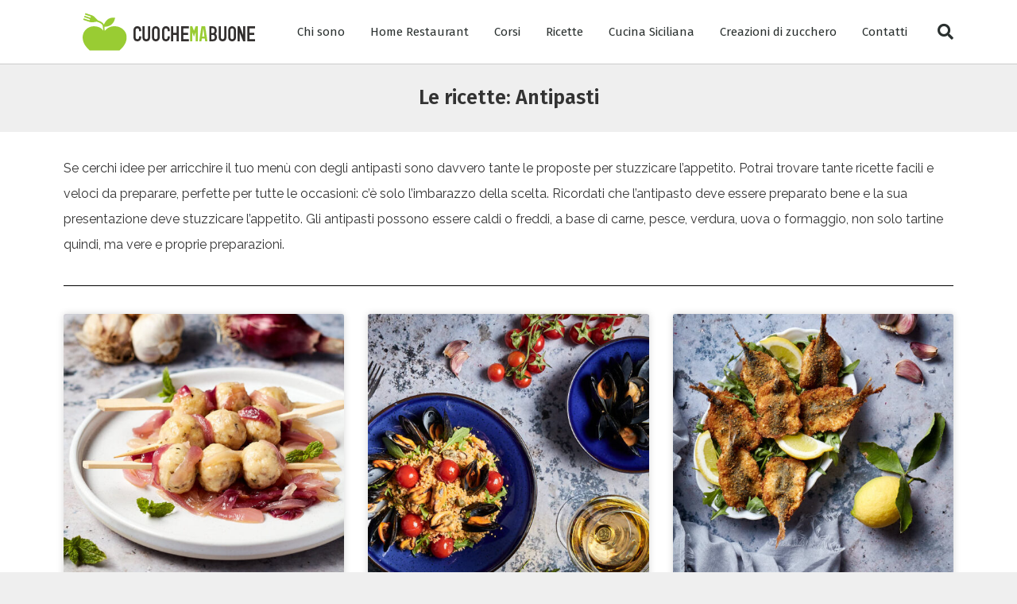

--- FILE ---
content_type: text/html
request_url: https://www.cuochemabuone.it/antipasti/page/3/
body_size: 29429
content:
<!DOCTYPE html>
<html lang="it-IT">
<head><meta charset="UTF-8"><script>if(navigator.userAgent.match(/MSIE|Internet Explorer/i)||navigator.userAgent.match(/Trident\/7\..*?rv:11/i)){var href=document.location.href;if(!href.match(/[?&]nowprocket/)){if(href.indexOf("?")==-1){if(href.indexOf("#")==-1){document.location.href=href+"?nowprocket=1"}else{document.location.href=href.replace("#","?nowprocket=1#")}}else{if(href.indexOf("#")==-1){document.location.href=href+"&nowprocket=1"}else{document.location.href=href.replace("#","&nowprocket=1#")}}}}</script><script>class RocketLazyLoadScripts{constructor(){this.triggerEvents=["keydown","mousedown","mousemove","touchmove","touchstart","touchend","wheel"],this.userEventHandler=this._triggerListener.bind(this),this.touchStartHandler=this._onTouchStart.bind(this),this.touchMoveHandler=this._onTouchMove.bind(this),this.touchEndHandler=this._onTouchEnd.bind(this),this.clickHandler=this._onClick.bind(this),this.interceptedClicks=[],window.addEventListener("pageshow",(e=>{this.persisted=e.persisted})),window.addEventListener("DOMContentLoaded",(()=>{this._preconnect3rdParties()})),this.delayedScripts={normal:[],async:[],defer:[]},this.allJQueries=[]}_addUserInteractionListener(e){document.hidden?e._triggerListener():(this.triggerEvents.forEach((t=>window.addEventListener(t,e.userEventHandler,{passive:!0}))),window.addEventListener("touchstart",e.touchStartHandler,{passive:!0}),window.addEventListener("mousedown",e.touchStartHandler),document.addEventListener("visibilitychange",e.userEventHandler))}_removeUserInteractionListener(){this.triggerEvents.forEach((e=>window.removeEventListener(e,this.userEventHandler,{passive:!0}))),document.removeEventListener("visibilitychange",this.userEventHandler)}_onTouchStart(e){"HTML"!==e.target.tagName&&(window.addEventListener("touchend",this.touchEndHandler),window.addEventListener("mouseup",this.touchEndHandler),window.addEventListener("touchmove",this.touchMoveHandler,{passive:!0}),window.addEventListener("mousemove",this.touchMoveHandler),e.target.addEventListener("click",this.clickHandler),this._renameDOMAttribute(e.target,"onclick","rocket-onclick"))}_onTouchMove(e){window.removeEventListener("touchend",this.touchEndHandler),window.removeEventListener("mouseup",this.touchEndHandler),window.removeEventListener("touchmove",this.touchMoveHandler,{passive:!0}),window.removeEventListener("mousemove",this.touchMoveHandler),e.target.removeEventListener("click",this.clickHandler),this._renameDOMAttribute(e.target,"rocket-onclick","onclick")}_onTouchEnd(e){window.removeEventListener("touchend",this.touchEndHandler),window.removeEventListener("mouseup",this.touchEndHandler),window.removeEventListener("touchmove",this.touchMoveHandler,{passive:!0}),window.removeEventListener("mousemove",this.touchMoveHandler)}_onClick(e){e.target.removeEventListener("click",this.clickHandler),this._renameDOMAttribute(e.target,"rocket-onclick","onclick"),this.interceptedClicks.push(e),e.preventDefault(),e.stopPropagation(),e.stopImmediatePropagation()}_replayClicks(){window.removeEventListener("touchstart",this.touchStartHandler,{passive:!0}),window.removeEventListener("mousedown",this.touchStartHandler),this.interceptedClicks.forEach((e=>{e.target.dispatchEvent(new MouseEvent("click",{view:e.view,bubbles:!0,cancelable:!0}))}))}_renameDOMAttribute(e,t,n){e.hasAttribute&&e.hasAttribute(t)&&(event.target.setAttribute(n,event.target.getAttribute(t)),event.target.removeAttribute(t))}_triggerListener(){this._removeUserInteractionListener(this),"loading"===document.readyState?document.addEventListener("DOMContentLoaded",this._loadEverythingNow.bind(this)):this._loadEverythingNow()}_preconnect3rdParties(){let e=[];document.querySelectorAll("script[type=rocketlazyloadscript]").forEach((t=>{if(t.hasAttribute("src")){const n=new URL(t.src).origin;n!==location.origin&&e.push({src:n,crossOrigin:t.crossOrigin||"module"===t.getAttribute("data-rocket-type")})}})),e=[...new Map(e.map((e=>[JSON.stringify(e),e]))).values()],this._batchInjectResourceHints(e,"preconnect")}async _loadEverythingNow(){this.lastBreath=Date.now(),this._delayEventListeners(),this._delayJQueryReady(this),this._handleDocumentWrite(),this._registerAllDelayedScripts(),this._preloadAllScripts(),await this._loadScriptsFromList(this.delayedScripts.normal),await this._loadScriptsFromList(this.delayedScripts.defer),await this._loadScriptsFromList(this.delayedScripts.async);try{await this._triggerDOMContentLoaded(),await this._triggerWindowLoad()}catch(e){}window.dispatchEvent(new Event("rocket-allScriptsLoaded")),this._replayClicks()}_registerAllDelayedScripts(){document.querySelectorAll("script[type=rocketlazyloadscript]").forEach((e=>{e.hasAttribute("src")?e.hasAttribute("async")&&!1!==e.async?this.delayedScripts.async.push(e):e.hasAttribute("defer")&&!1!==e.defer||"module"===e.getAttribute("data-rocket-type")?this.delayedScripts.defer.push(e):this.delayedScripts.normal.push(e):this.delayedScripts.normal.push(e)}))}async _transformScript(e){return await this._littleBreath(),new Promise((t=>{const n=document.createElement("script");[...e.attributes].forEach((e=>{let t=e.nodeName;"type"!==t&&("data-rocket-type"===t&&(t="type"),n.setAttribute(t,e.nodeValue))})),e.hasAttribute("src")?(n.addEventListener("load",t),n.addEventListener("error",t)):(n.text=e.text,t());try{e.parentNode.replaceChild(n,e)}catch(e){t()}}))}async _loadScriptsFromList(e){const t=e.shift();return t?(await this._transformScript(t),this._loadScriptsFromList(e)):Promise.resolve()}_preloadAllScripts(){this._batchInjectResourceHints([...this.delayedScripts.normal,...this.delayedScripts.defer,...this.delayedScripts.async],"preload")}_batchInjectResourceHints(e,t){var n=document.createDocumentFragment();e.forEach((e=>{if(e.src){const i=document.createElement("link");i.href=e.src,i.rel=t,"preconnect"!==t&&(i.as="script"),e.getAttribute&&"module"===e.getAttribute("data-rocket-type")&&(i.crossOrigin=!0),e.crossOrigin&&(i.crossOrigin=e.crossOrigin),n.appendChild(i)}})),document.head.appendChild(n)}_delayEventListeners(){let e={};function t(t,n){!function(t){function n(n){return e[t].eventsToRewrite.indexOf(n)>=0?"rocket-"+n:n}e[t]||(e[t]={originalFunctions:{add:t.addEventListener,remove:t.removeEventListener},eventsToRewrite:[]},t.addEventListener=function(){arguments[0]=n(arguments[0]),e[t].originalFunctions.add.apply(t,arguments)},t.removeEventListener=function(){arguments[0]=n(arguments[0]),e[t].originalFunctions.remove.apply(t,arguments)})}(t),e[t].eventsToRewrite.push(n)}function n(e,t){let n=e[t];Object.defineProperty(e,t,{get:()=>n||function(){},set(i){e["rocket"+t]=n=i}})}t(document,"DOMContentLoaded"),t(window,"DOMContentLoaded"),t(window,"load"),t(window,"pageshow"),t(document,"readystatechange"),n(document,"onreadystatechange"),n(window,"onload"),n(window,"onpageshow")}_delayJQueryReady(e){let t=window.jQuery;Object.defineProperty(window,"jQuery",{get:()=>t,set(n){if(n&&n.fn&&!e.allJQueries.includes(n)){n.fn.ready=n.fn.init.prototype.ready=function(t){e.domReadyFired?t.bind(document)(n):document.addEventListener("rocket-DOMContentLoaded",(()=>t.bind(document)(n)))};const t=n.fn.on;n.fn.on=n.fn.init.prototype.on=function(){if(this[0]===window){function e(e){return e.split(" ").map((e=>"load"===e||0===e.indexOf("load.")?"rocket-jquery-load":e)).join(" ")}"string"==typeof arguments[0]||arguments[0]instanceof String?arguments[0]=e(arguments[0]):"object"==typeof arguments[0]&&Object.keys(arguments[0]).forEach((t=>{delete Object.assign(arguments[0],{[e(t)]:arguments[0][t]})[t]}))}return t.apply(this,arguments),this},e.allJQueries.push(n)}t=n}})}async _triggerDOMContentLoaded(){this.domReadyFired=!0,await this._littleBreath(),document.dispatchEvent(new Event("rocket-DOMContentLoaded")),await this._littleBreath(),window.dispatchEvent(new Event("rocket-DOMContentLoaded")),await this._littleBreath(),document.dispatchEvent(new Event("rocket-readystatechange")),await this._littleBreath(),document.rocketonreadystatechange&&document.rocketonreadystatechange()}async _triggerWindowLoad(){await this._littleBreath(),window.dispatchEvent(new Event("rocket-load")),await this._littleBreath(),window.rocketonload&&window.rocketonload(),await this._littleBreath(),this.allJQueries.forEach((e=>e(window).trigger("rocket-jquery-load"))),await this._littleBreath();const e=new Event("rocket-pageshow");e.persisted=this.persisted,window.dispatchEvent(e),await this._littleBreath(),window.rocketonpageshow&&window.rocketonpageshow({persisted:this.persisted})}_handleDocumentWrite(){const e=new Map;document.write=document.writeln=function(t){const n=document.currentScript,i=document.createRange(),r=n.parentElement;let o=e.get(n);void 0===o&&(o=n.nextSibling,e.set(n,o));const s=document.createDocumentFragment();i.setStart(s,0),s.appendChild(i.createContextualFragment(t)),r.insertBefore(s,o)}}async _littleBreath(){Date.now()-this.lastBreath>45&&(await this._requestAnimFrame(),this.lastBreath=Date.now())}async _requestAnimFrame(){return document.hidden?new Promise((e=>setTimeout(e))):new Promise((e=>requestAnimationFrame(e)))}static run(){const e=new RocketLazyLoadScripts;e._addUserInteractionListener(e)}}RocketLazyLoadScripts.run();</script>
	
	<meta name="viewport" content="width=device-width, initial-scale=1.0, viewport-fit=cover" />		<meta name='robots' content='index, follow, max-image-preview:large, max-snippet:-1, max-video-preview:-1' />
	<style>img:is([sizes="auto" i], [sizes^="auto," i]) { contain-intrinsic-size: 3000px 1500px }</style>
	
	<!-- This site is optimized with the Yoast SEO plugin v24.1 - https://yoast.com/wordpress/plugins/seo/ -->
	<title>Antipasti - le ricette di Cuoche ma buone</title><style id="rocket-critical-css">ul{box-sizing:border-box}:root{--wp--preset--font-size--normal:16px;--wp--preset--font-size--huge:42px}#cookie-law-info-bar{font-size:15px;margin:0 auto;padding:12px 10px;position:absolute;text-align:center;box-sizing:border-box;width:100%;z-index:9999;display:none;left:0px;font-weight:300;box-shadow:0 -1px 10px 0 rgba(172,171,171,0.3)}#cookie-law-info-bar span{vertical-align:middle}.cli-plugin-button,.cli-plugin-button:visited{display:inline-block;padding:9px 12px;color:#fff;text-decoration:none;position:relative;margin-left:5px;text-decoration:none}.cli-plugin-button,.cli-plugin-button:visited,.medium.cli-plugin-button,.medium.cli-plugin-button:visited{font-size:13px;font-weight:400;line-height:1}.cli-plugin-button{margin-top:5px}.cli-bar-popup{-moz-background-clip:padding;-webkit-background-clip:padding;background-clip:padding-box;-webkit-border-radius:30px;-moz-border-radius:30px;border-radius:30px;padding:20px}.cli-container-fluid{padding-right:15px;padding-left:15px;margin-right:auto;margin-left:auto}.cli-row{display:-ms-flexbox;display:flex;-ms-flex-wrap:wrap;flex-wrap:wrap;margin-right:-15px;margin-left:-15px}.cli-align-items-stretch{-ms-flex-align:stretch!important;align-items:stretch!important}.cli-px-0{padding-left:0;padding-right:0}.cli-btn{font-size:14px;display:inline-block;font-weight:400;text-align:center;white-space:nowrap;vertical-align:middle;border:1px solid transparent;padding:.5rem 1.25rem;line-height:1;border-radius:.25rem}.cli-modal-backdrop{position:fixed;top:0;right:0;bottom:0;left:0;z-index:1040;background-color:#000;display:none}.cli-modal-backdrop.cli-fade{opacity:0}.cli-modal a{text-decoration:none}.cli-modal .cli-modal-dialog{position:relative;width:auto;margin:.5rem;font-family:-apple-system,BlinkMacSystemFont,"Segoe UI",Roboto,"Helvetica Neue",Arial,sans-serif,"Apple Color Emoji","Segoe UI Emoji","Segoe UI Symbol";font-size:1rem;font-weight:400;line-height:1.5;color:#212529;text-align:left;display:-ms-flexbox;display:flex;-ms-flex-align:center;align-items:center;min-height:calc(100% - (.5rem * 2))}@media (min-width:576px){.cli-modal .cli-modal-dialog{max-width:500px;margin:1.75rem auto;min-height:calc(100% - (1.75rem * 2))}}@media (min-width:992px){.cli-modal .cli-modal-dialog{max-width:900px}}.cli-modal-content{position:relative;display:-ms-flexbox;display:flex;-ms-flex-direction:column;flex-direction:column;width:100%;background-color:#fff;background-clip:padding-box;border-radius:.3rem;outline:0}.cli-modal .cli-modal-close{position:absolute;right:10px;top:10px;z-index:1;padding:0;background-color:transparent!important;border:0;-webkit-appearance:none;font-size:1.5rem;font-weight:700;line-height:1;color:#000;text-shadow:0 1px 0 #fff}.cli-switch{display:inline-block;position:relative;min-height:1px;padding-left:70px;font-size:14px}.cli-switch input[type="checkbox"]{display:none}.cli-switch .cli-slider{background-color:#e3e1e8;height:24px;width:50px;bottom:0;left:0;position:absolute;right:0;top:0}.cli-switch .cli-slider:before{background-color:#fff;bottom:2px;content:"";height:20px;left:2px;position:absolute;width:20px}.cli-switch .cli-slider{border-radius:34px}.cli-switch .cli-slider:before{border-radius:50%}.cli-tab-content{background:#ffffff}.cli-tab-content{width:100%;padding:30px}@media (max-width:767px){.cli-tab-content{padding:30px 10px}}.cli-container-fluid{padding-right:15px;padding-left:15px;margin-right:auto;margin-left:auto}.cli-row{display:-ms-flexbox;display:flex;-ms-flex-wrap:wrap;flex-wrap:wrap;margin-right:-15px;margin-left:-15px}.cli-align-items-stretch{-ms-flex-align:stretch!important;align-items:stretch!important}.cli-px-0{padding-left:0;padding-right:0}.cli-btn{font-size:14px;display:inline-block;font-weight:400;text-align:center;white-space:nowrap;vertical-align:middle;border:1px solid transparent;padding:.5rem 1.25rem;line-height:1;border-radius:.25rem}.cli-modal-backdrop{position:fixed;top:0;right:0;bottom:0;left:0;z-index:1040;background-color:#000;-webkit-transform:scale(0);transform:scale(0)}.cli-modal-backdrop.cli-fade{opacity:0}.cli-modal{position:fixed;top:0;right:0;bottom:0;left:0;z-index:99999;transform:scale(0);overflow:hidden;outline:0;display:none}.cli-modal a{text-decoration:none}.cli-modal .cli-modal-dialog{position:relative;width:auto;margin:.5rem;font-family:inherit;font-size:1rem;font-weight:400;line-height:1.5;color:#212529;text-align:left;display:-ms-flexbox;display:flex;-ms-flex-align:center;align-items:center;min-height:calc(100% - (.5rem * 2))}@media (min-width:576px){.cli-modal .cli-modal-dialog{max-width:500px;margin:1.75rem auto;min-height:calc(100% - (1.75rem * 2))}}.cli-modal-content{position:relative;display:-ms-flexbox;display:flex;-ms-flex-direction:column;flex-direction:column;width:100%;background-color:#fff;background-clip:padding-box;border-radius:.2rem;box-sizing:border-box;outline:0}.cli-switch{display:inline-block;position:relative;min-height:1px;padding-left:38px;font-size:14px}.cli-switch input[type="checkbox"]{display:none}.cli-switch .cli-slider{background-color:#e3e1e8;height:20px;width:38px;bottom:0;left:0;position:absolute;right:0;top:0}.cli-switch .cli-slider:before{background-color:#fff;bottom:2px;content:"";height:15px;left:3px;position:absolute;width:15px}.cli-switch .cli-slider{border-radius:34px;font-size:0}.cli-switch .cli-slider:before{border-radius:50%}.cli-tab-content{background:#ffffff}.cli-tab-content{width:100%;padding:5px 30px 5px 5px;box-sizing:border-box}@media (max-width:767px){.cli-tab-content{padding:30px 10px}}.cli-tab-footer .cli-btn{background-color:#00acad;padding:10px 15px;text-decoration:none}.cli-tab-footer .wt-cli-privacy-accept-btn{background-color:#61a229;color:#ffffff;border-radius:0}.cli-tab-footer{width:100%;text-align:right;padding:20px 0}.cli-col-12{width:100%}.cli-tab-header{display:flex;justify-content:space-between}.cli-tab-header a:before{width:10px;height:2px;left:0;top:calc(50% - 1px)}.cli-tab-header a:after{width:2px;height:10px;left:4px;top:calc(50% - 5px);-webkit-transform:none;transform:none}.cli-tab-header a:before{width:7px;height:7px;border-right:1px solid #4a6e78;border-bottom:1px solid #4a6e78;content:" ";transform:rotate(-45deg);margin-right:10px}.cli-tab-header a.cli-nav-link{position:relative;display:flex;align-items:center;font-size:14px;color:#000;text-transform:capitalize}.cli-tab-header{border-radius:5px;padding:12px 15px;background-color:#f2f2f2}.cli-modal .cli-modal-close{position:absolute;right:0;top:0;z-index:1;-webkit-appearance:none;width:40px;height:40px;padding:0;border-radius:50%;padding:10px;background:transparent;border:none;min-width:40px}.cli-tab-container h4{font-family:inherit;font-size:16px;margin-bottom:15px;margin:10px 0}#cliSettingsPopup .cli-tab-section-container{padding-top:12px}.cli-privacy-content-text{font-size:14px;line-height:1.4;margin-top:0;padding:0;color:#000}.cli-tab-content{display:none}.cli-tab-section .cli-tab-content{padding:10px 20px 5px 20px}.cli-tab-section{margin-top:5px}@media (min-width:992px){.cli-modal .cli-modal-dialog{max-width:645px}}.cli-switch .cli-slider:after{content:attr(data-cli-disable);position:absolute;right:50px;color:#000;font-size:12px;text-align:right;min-width:80px}.cli-privacy-overview:not(.cli-collapsed) .cli-privacy-content{max-height:60px;overflow:hidden}a.cli-privacy-readmore{font-size:12px;margin-top:12px;display:inline-block;padding-bottom:0;color:#000;text-decoration:underline}.cli-modal-footer{position:relative}a.cli-privacy-readmore:before{content:attr(data-readmore-text)}.cli-modal-close svg{fill:#000}span.cli-necessary-caption{color:#000;font-size:12px}.cli-tab-container .cli-row{max-height:500px;overflow-y:auto}.cli-tab-section .cookielawinfo-row-cat-table td,.cli-tab-section .cookielawinfo-row-cat-table th{font-size:12px}.wt-cli-sr-only{display:none;font-size:16px}.cli-bar-container{float:none;margin:0 auto;display:-webkit-box;display:-moz-box;display:-ms-flexbox;display:-webkit-flex;display:flex;justify-content:space-between;-webkit-box-align:center;-moz-box-align:center;-ms-flex-align:center;-webkit-align-items:center;align-items:center}.cli-bar-btn_container{margin-left:20px;display:-webkit-box;display:-moz-box;display:-ms-flexbox;display:-webkit-flex;display:flex;-webkit-box-align:center;-moz-box-align:center;-ms-flex-align:center;-webkit-align-items:center;align-items:center;flex-wrap:nowrap}.cli-bar-btn_container a{white-space:nowrap}.cli-style-v2{font-size:11pt;line-height:18px;font-weight:normal}.cli-style-v2 .cli-bar-message{width:70%;text-align:left}.cli-style-v2 .cli-bar-btn_container .cli_action_button,.cli-style-v2 .cli-bar-btn_container .cli_settings_button{margin-left:5px}.cli-style-v2 .cli-bar-btn_container .cli-plugin-button{margin-top:5px;margin-bottom:5px}.wt-cli-necessary-checkbox{display:none!important}@media (max-width:985px){.cli-style-v2 .cli-bar-message{width:100%}.cli-style-v2.cli-bar-container{justify-content:left;flex-wrap:wrap}.cli-style-v2 .cli-bar-btn_container{margin-left:0px;margin-top:10px}}.wt-cli-ckyes-brand-logo{display:flex;align-items:center;font-size:9px;color:#111111;font-weight:normal}.wt-cli-ckyes-brand-logo img{width:65px;margin-left:2px}.wt-cli-privacy-overview-actions{padding-bottom:0}@media only screen and (max-width:479px) and (min-width:320px){.cli-style-v2 .cli-bar-btn_container{flex-wrap:wrap}}.wt-cli-cookie-description{font-size:14px;line-height:1.4;margin-top:0;padding:0;color:#000}:root{--woocommerce:#7F54B3;--wc-green:#7ad03a;--wc-red:#a00;--wc-orange:#ffba00;--wc-blue:#2ea2cc;--wc-primary:#7F54B3;--wc-primary-text:white;--wc-secondary:#e9e6ed;--wc-secondary-text:#515151;--wc-highlight:#777335;--wc-highligh-text:white;--wc-content-bg:#fff;--wc-subtext:#767676}:root{--woocommerce:#7F54B3;--wc-green:#7ad03a;--wc-red:#a00;--wc-orange:#ffba00;--wc-blue:#2ea2cc;--wc-primary:#7F54B3;--wc-primary-text:white;--wc-secondary:#e9e6ed;--wc-secondary-text:#515151;--wc-highlight:#777335;--wc-highligh-text:white;--wc-content-bg:#fff;--wc-subtext:#767676}html,body,div,span,h1,h4,p,img,i,ul,li,form,label,table,tbody,thead,tr,th,td,article,header,nav,section{margin:0;padding:0;border:0;outline:0;font-size:100%;vertical-align:baseline;background:transparent}article,header,nav,section{display:block}nav ul{list-style:none}a{margin:0;padding:0;font-size:100%;vertical-align:baseline;background:transparent;text-decoration:none}table{border-collapse:collapse;border-spacing:0}input{vertical-align:middle}body,html{min-height:100%}body{overflow:hidden}body{font-size:small;line-height:2em}input,button{font:99% sans-serif}input{padding:5px;color:#4c4c4c;outline:none;background-color:#fff;border:1px solid #e7e7e7;border-bottom:1px solid #D9D9D9}body{color:#999;max-width:1500px;margin:0 auto;box-shadow:0 0 9px 9px rgba(195,195,195,.14)}h1,h4{font-weight:normal;line-height:120%;color:#999}h1{font-size:26px}h4{font-size:18px}html{overflow-y:scroll}ul{margin-left:2em}nav ul,nav li{margin:0}th{font-weight:bold}td{vertical-align:top}button,input{margin:0;width:100%}button{margin:0}button{width:auto;overflow:visible}div,h1{-ms-word-wrap:break-word;word-wrap:break-word}p{margin:1em 0 1.5em 0}input{background:#eee;border:none!important}input{width:50%;height:41px}table{text-align:center;color:#2a2b2c;border:1px solid #fff;border-collapse:collapse}table th{background:#dedede;border:1px solid #fff;padding:8px}table tr{background:#efefef}table td{border:1px solid #fff;padding:8px}@media screen and (min-width:0px) and (max-width:768px){h1{font-size:28px!important}h4{font-size:22px!important}}@media screen and (min-width:0px) and (max-width:515px){body{font-size:15px}h1{font-size:26px!important}h4{font-size:20px!important}}body{background:#efefef!important;color:#333333;font-family:Raleway,"Helvetica Neue",Arial,Helvetica,Verdana,sans-serif;font-size:16px;font-weight:normal}h1,h4{font-family:Fira Sans,"Helvetica Neue",Arial,Helvetica,Verdana,sans-serif}h1{color:#333;font-size:34px}h4{color:#333;font-size:24px}a,input,button{color:#000000}input,button{font-family:Raleway,"Helvetica Neue",Arial,Helvetica,Verdana,sans-serif}span,.current-menu-item a,li.current-menu-item a{color:#99cc00}li.current-menu-item a{color:#99cc00!important}.elementor-screen-only{height:1px;margin:-1px;overflow:hidden;padding:0;position:absolute;top:-10000em;width:1px;clip:rect(0,0,0,0);border:0}.elementor *,.elementor :after,.elementor :before{box-sizing:border-box}.elementor a{box-shadow:none;text-decoration:none}.elementor img{border:none;border-radius:0;box-shadow:none;height:auto;max-width:100%}.elementor-element{--flex-direction:initial;--flex-wrap:initial;--justify-content:initial;--align-items:initial;--align-content:initial;--gap:initial;--flex-basis:initial;--flex-grow:initial;--flex-shrink:initial;--order:initial;--align-self:initial;align-self:var(--align-self);flex-basis:var(--flex-basis);flex-grow:var(--flex-grow);flex-shrink:var(--flex-shrink);order:var(--order)}:root{--page-title-display:block}.elementor-page-title{display:var(--page-title-display)}.elementor-section{position:relative}.elementor-section .elementor-container{display:flex;margin-left:auto;margin-right:auto;position:relative}@media (max-width:1024px){.elementor-section .elementor-container{flex-wrap:wrap}}.elementor-section.elementor-section-boxed>.elementor-container{max-width:1140px}.elementor-section.elementor-section-items-middle>.elementor-container{align-items:center}.elementor-widget-wrap{align-content:flex-start;flex-wrap:wrap;position:relative;width:100%}.elementor:not(.elementor-bc-flex-widget) .elementor-widget-wrap{display:flex}.elementor-widget-wrap>.elementor-element{width:100%}.elementor-widget{position:relative}.elementor-widget:not(:last-child){margin-bottom:var(--kit-widget-spacing,20px)}.elementor-column{display:flex;min-height:1px;position:relative}.elementor-column-gap-default>.elementor-column>.elementor-element-populated{padding:10px}@media (min-width:768px){.elementor-column.elementor-col-25{width:25%}.elementor-column.elementor-col-50{width:50%}.elementor-column.elementor-col-100{width:100%}}@media (max-width:767px){.elementor-column{width:100%}}.elementor-grid{display:grid;grid-column-gap:var(--grid-column-gap);grid-row-gap:var(--grid-row-gap)}.elementor-grid .elementor-grid-item{min-width:0}.elementor-grid-3 .elementor-grid{grid-template-columns:repeat(3,1fr)}@media (max-width:1024px){.elementor-grid-tablet-2 .elementor-grid{grid-template-columns:repeat(2,1fr)}}@media (max-width:767px){.elementor-grid-mobile-1 .elementor-grid{grid-template-columns:repeat(1,1fr)}}@media (min-width:1025px){#elementor-device-mode:after{content:"desktop"}}@media (min-width:-1){#elementor-device-mode:after{content:"widescreen"}}@media (max-width:-1){#elementor-device-mode:after{content:"laptop";content:"tablet_extra"}}@media (max-width:1024px){#elementor-device-mode:after{content:"tablet"}}@media (max-width:-1){#elementor-device-mode:after{content:"mobile_extra"}}@media (max-width:767px){#elementor-device-mode:after{content:"mobile"}}@media (prefers-reduced-motion:no-preference){html{scroll-behavior:smooth}}.elementor-heading-title{line-height:1;margin:0;padding:0}.elementor-widget-image{text-align:center}.elementor-widget-image a{display:inline-block}.elementor-widget-image img{display:inline-block;vertical-align:middle}.elementor-item:after,.elementor-item:before{display:block;position:absolute}.elementor-item:not(:hover):not(:focus):not(.elementor-item-active):not(.highlighted):after,.elementor-item:not(:hover):not(:focus):not(.elementor-item-active):not(.highlighted):before{opacity:0}.elementor-item-active:after,.elementor-item-active:before{transform:scale(1)}.e--pointer-underline .elementor-item:after,.e--pointer-underline .elementor-item:before{background-color:#3f444b;height:3px;left:0;width:100%;z-index:2}.e--pointer-underline .elementor-item:after{bottom:0;content:""}.elementor-nav-menu--main .elementor-nav-menu a{padding:13px 20px}.elementor-nav-menu--main .elementor-nav-menu ul{border-style:solid;border-width:0;padding:0;position:absolute;width:12em}.elementor-nav-menu--layout-horizontal{display:flex}.elementor-nav-menu--layout-horizontal .elementor-nav-menu{display:flex;flex-wrap:wrap}.elementor-nav-menu--layout-horizontal .elementor-nav-menu a{flex-grow:1;white-space:nowrap}.elementor-nav-menu--layout-horizontal .elementor-nav-menu>li{display:flex}.elementor-nav-menu--layout-horizontal .elementor-nav-menu>li ul{top:100%!important}.elementor-nav-menu--layout-horizontal .elementor-nav-menu>li:not(:first-child)>a{margin-inline-start:var(--e-nav-menu-horizontal-menu-item-margin)}.elementor-nav-menu--layout-horizontal .elementor-nav-menu>li:not(:first-child)>ul{left:var(--e-nav-menu-horizontal-menu-item-margin)!important}.elementor-nav-menu--layout-horizontal .elementor-nav-menu>li:not(:last-child)>a{margin-inline-end:var(--e-nav-menu-horizontal-menu-item-margin)}.elementor-nav-menu--layout-horizontal .elementor-nav-menu>li:not(:last-child):after{align-self:center;border-color:var(--e-nav-menu-divider-color,#000);border-left-style:var(--e-nav-menu-divider-style,solid);border-left-width:var(--e-nav-menu-divider-width,2px);content:var(--e-nav-menu-divider-content,none);height:var(--e-nav-menu-divider-height,35%)}.elementor-nav-menu__align-end .elementor-nav-menu{justify-content:flex-end;margin-inline-start:auto}.elementor-widget-nav-menu .elementor-widget-container{display:flex;flex-direction:column}.elementor-nav-menu{position:relative;z-index:2}.elementor-nav-menu:after{clear:both;content:" ";display:block;font:0/0 serif;height:0;overflow:hidden;visibility:hidden}.elementor-nav-menu,.elementor-nav-menu li,.elementor-nav-menu ul{display:block;line-height:normal;list-style:none;margin:0;padding:0}.elementor-nav-menu ul{display:none}.elementor-nav-menu a,.elementor-nav-menu li{position:relative}.elementor-nav-menu li{border-width:0}.elementor-nav-menu a{align-items:center;display:flex}.elementor-nav-menu a{line-height:20px;padding:10px 20px}.elementor-sub-item.elementor-item-active{background-color:#3f444b;color:#fff}.elementor-menu-toggle{align-items:center;background-color:rgba(0,0,0,.05);border:0 solid;border-radius:3px;color:#33373d;display:flex;font-size:var(--nav-menu-icon-size,22px);justify-content:center;padding:.25em}.elementor-menu-toggle:not(.elementor-active) .elementor-menu-toggle__icon--close{display:none}.elementor-nav-menu--dropdown{background-color:#fff;font-size:13px}.elementor-nav-menu--dropdown.elementor-nav-menu__container{margin-top:10px;overflow-x:hidden;overflow-y:auto;transform-origin:top}.elementor-nav-menu--dropdown.elementor-nav-menu__container .elementor-sub-item{font-size:.85em}.elementor-nav-menu--dropdown a{color:#33373d}ul.elementor-nav-menu--dropdown a{border-inline-start:8px solid transparent;text-shadow:none}.elementor-nav-menu--toggle{--menu-height:100vh}.elementor-nav-menu--toggle .elementor-menu-toggle:not(.elementor-active)+.elementor-nav-menu__container{max-height:0;overflow:hidden;transform:scaleY(0)}.elementor-nav-menu--stretch .elementor-nav-menu__container.elementor-nav-menu--dropdown{position:absolute;z-index:9997}@media (max-width:1024px){.elementor-nav-menu--dropdown-tablet .elementor-nav-menu--main{display:none}}@media (min-width:1025px){.elementor-nav-menu--dropdown-tablet .elementor-menu-toggle,.elementor-nav-menu--dropdown-tablet .elementor-nav-menu--dropdown{display:none}.elementor-nav-menu--dropdown-tablet nav.elementor-nav-menu--dropdown.elementor-nav-menu__container{overflow-y:hidden}}.elementor-search-form{display:block}.elementor-search-form input[type=search]{-webkit-appearance:none;-moz-appearance:none;background:none;border:0;display:inline-block;font-size:15px;line-height:1;margin:0;min-width:0;padding:0;vertical-align:middle;white-space:normal}.elementor-search-form__container{border:0 solid transparent;display:flex;min-height:50px;overflow:hidden}.elementor-search-form__container:not(.elementor-search-form--full-screen){background:#f1f2f3}.elementor-search-form__input{color:#3f444b;flex-basis:100%}.elementor-search-form__input::-moz-placeholder{color:inherit;font-family:inherit;opacity:.6}.elementor-search-form--skin-full_screen .elementor-search-form input[type=search].elementor-search-form__input{border:solid #fff;border-width:0 0 1px;color:#fff;font-size:50px;line-height:1.5;text-align:center}.elementor-search-form--skin-full_screen .elementor-search-form__toggle{color:var(--e-search-form-toggle-color,#33373d);display:inline-block;font-size:var(--e-search-form-toggle-size,33px);vertical-align:middle}.elementor-search-form--skin-full_screen .elementor-search-form__toggle i{background-color:var(--e-search-form-toggle-background-color,rgba(0,0,0,.05));border-color:var(--e-search-form-toggle-color,#33373d);border-radius:var(--e-search-form-toggle-border-radius,3px);border-style:solid;border-width:var(--e-search-form-toggle-border-width,0);display:block;height:var(--e-search-form-toggle-size,33px);position:relative;width:var(--e-search-form-toggle-size,33px)}.elementor-search-form--skin-full_screen .elementor-search-form__toggle i:before{left:50%;position:absolute;top:50%;transform:translate(-50%,-50%)}.elementor-search-form--skin-full_screen .elementor-search-form__toggle i:before{font-size:var(--e-search-form-toggle-icon-size,.55em)}.elementor-search-form--skin-full_screen .elementor-search-form__container{align-items:center;background-color:rgba(0,0,0,.8);bottom:0;height:100vh;left:0;padding:0 15%;position:fixed;right:0;top:0;z-index:9998}.elementor-search-form--skin-full_screen .elementor-search-form__container:not(.elementor-search-form--full-screen){opacity:0;overflow:hidden;transform:scale(0)}.elementor-search-form--skin-full_screen .elementor-search-form__container:not(.elementor-search-form--full-screen) .dialog-lightbox-close-button{display:none}.fas{-moz-osx-font-smoothing:grayscale;-webkit-font-smoothing:antialiased;display:inline-block;font-style:normal;font-variant:normal;text-rendering:auto;line-height:1}.fa-search:before{content:"\f002"}@font-face{font-family:"Font Awesome 5 Free";font-style:normal;font-weight:900;font-display:swap;src:url(https://www.cuochemabuone.it/wp-content/plugins/elementor/assets/lib/font-awesome/webfonts/fa-solid-900.eot);src:url(https://www.cuochemabuone.it/wp-content/plugins/elementor/assets/lib/font-awesome/webfonts/fa-solid-900.eot?#iefix) format("embedded-opentype"),url(https://www.cuochemabuone.it/wp-content/plugins/elementor/assets/lib/font-awesome/webfonts/fa-solid-900.woff2) format("woff2"),url(https://www.cuochemabuone.it/wp-content/plugins/elementor/assets/lib/font-awesome/webfonts/fa-solid-900.woff) format("woff"),url(https://www.cuochemabuone.it/wp-content/plugins/elementor/assets/lib/font-awesome/webfonts/fa-solid-900.ttf) format("truetype"),url(https://www.cuochemabuone.it/wp-content/plugins/elementor/assets/lib/font-awesome/webfonts/fa-solid-900.svg#fontawesome) format("svg")}.fas{font-family:"Font Awesome 5 Free";font-weight:900}@font-face{font-display:swap;font-family:eicons;src:url(https://www.cuochemabuone.it/wp-content/plugins/elementor/assets/lib/eicons/fonts/eicons.eot?5.34.0);src:url(https://www.cuochemabuone.it/wp-content/plugins/elementor/assets/lib/eicons/fonts/eicons.eot?5.34.0#iefix) format("embedded-opentype"),url(https://www.cuochemabuone.it/wp-content/plugins/elementor/assets/lib/eicons/fonts/eicons.woff2?5.34.0) format("woff2"),url(https://www.cuochemabuone.it/wp-content/plugins/elementor/assets/lib/eicons/fonts/eicons.woff?5.34.0) format("woff"),url(https://www.cuochemabuone.it/wp-content/plugins/elementor/assets/lib/eicons/fonts/eicons.ttf?5.34.0) format("truetype"),url(https://www.cuochemabuone.it/wp-content/plugins/elementor/assets/lib/eicons/fonts/eicons.svg?5.34.0#eicon) format("svg");font-weight:400;font-style:normal}[class*=" eicon-"],[class^=eicon]{display:inline-block;font-family:eicons;font-size:inherit;font-weight:400;font-style:normal;font-variant:normal;line-height:1;text-rendering:auto;-webkit-font-smoothing:antialiased;-moz-osx-font-smoothing:grayscale}.eicon-menu-bar:before{content:"\e816"}.eicon-close:before{content:"\e87f"}.elementor-kit-5036{--e-global-color-primary:#6EC1E4;--e-global-color-secondary:#54595F;--e-global-color-text:#7A7A7A;--e-global-color-accent:#61CE70;--e-global-color-6325e8b:#4054B2;--e-global-color-48990b06:#23A455;--e-global-color-7d9e250c:#000;--e-global-color-156cc06:#FFF;--e-global-color-f95968a:#333333;--e-global-color-badae30:#13A5B3;--e-global-color-4e3f7d0:#EEEEEE80;--e-global-color-0c3bc94:#D70752;--e-global-typography-primary-font-family:"Roboto";--e-global-typography-primary-font-weight:600;--e-global-typography-secondary-font-family:"Roboto Slab";--e-global-typography-secondary-font-weight:400;--e-global-typography-text-font-family:"Roboto";--e-global-typography-text-font-weight:400;--e-global-typography-accent-font-family:"Roboto";--e-global-typography-accent-font-weight:500}.elementor-section.elementor-section-boxed>.elementor-container{max-width:1140px}@media (max-width:1024px){.elementor-section.elementor-section-boxed>.elementor-container{max-width:1024px}}@media (max-width:767px){.elementor-section.elementor-section-boxed>.elementor-container{max-width:767px}}.fas{-moz-osx-font-smoothing:grayscale;-webkit-font-smoothing:antialiased;display:inline-block;font-style:normal;font-variant:normal;text-rendering:auto;line-height:1}.fa-search:before{content:"\f002"}@font-face{font-family:"Font Awesome 5 Free";font-style:normal;font-weight:400;font-display:swap;src:url(https://www.cuochemabuone.it/wp-content/plugins/elementor/assets/lib/font-awesome/webfonts/fa-regular-400.eot);src:url(https://www.cuochemabuone.it/wp-content/plugins/elementor/assets/lib/font-awesome/webfonts/fa-regular-400.eot?#iefix) format("embedded-opentype"),url(https://www.cuochemabuone.it/wp-content/plugins/elementor/assets/lib/font-awesome/webfonts/fa-regular-400.woff2) format("woff2"),url(https://www.cuochemabuone.it/wp-content/plugins/elementor/assets/lib/font-awesome/webfonts/fa-regular-400.woff) format("woff"),url(https://www.cuochemabuone.it/wp-content/plugins/elementor/assets/lib/font-awesome/webfonts/fa-regular-400.ttf) format("truetype"),url(https://www.cuochemabuone.it/wp-content/plugins/elementor/assets/lib/font-awesome/webfonts/fa-regular-400.svg#fontawesome) format("svg")}@font-face{font-family:"Font Awesome 5 Free";font-style:normal;font-weight:900;font-display:swap;src:url(https://www.cuochemabuone.it/wp-content/plugins/elementor/assets/lib/font-awesome/webfonts/fa-solid-900.eot);src:url(https://www.cuochemabuone.it/wp-content/plugins/elementor/assets/lib/font-awesome/webfonts/fa-solid-900.eot?#iefix) format("embedded-opentype"),url(https://www.cuochemabuone.it/wp-content/plugins/elementor/assets/lib/font-awesome/webfonts/fa-solid-900.woff2) format("woff2"),url(https://www.cuochemabuone.it/wp-content/plugins/elementor/assets/lib/font-awesome/webfonts/fa-solid-900.woff) format("woff"),url(https://www.cuochemabuone.it/wp-content/plugins/elementor/assets/lib/font-awesome/webfonts/fa-solid-900.ttf) format("truetype"),url(https://www.cuochemabuone.it/wp-content/plugins/elementor/assets/lib/font-awesome/webfonts/fa-solid-900.svg#fontawesome) format("svg")}.fas{font-family:"Font Awesome 5 Free"}.fas{font-weight:900}.elementor-8442 .elementor-element.elementor-element-4e4afeb6>.elementor-container>.elementor-column>.elementor-widget-wrap{align-content:center;align-items:center}.elementor-8442 .elementor-element.elementor-element-4e4afeb6:not(.elementor-motion-effects-element-type-background){background-color:#ffffff}.elementor-8442 .elementor-element.elementor-element-4e4afeb6>.elementor-container{min-height:80px}.elementor-8442 .elementor-element.elementor-element-4e4afeb6{border-style:solid;border-width:0px 0px 1px 0px;border-color:#CCCCCC;margin-top:0px;margin-bottom:0px;padding:0px 0px 0px 0px}.elementor-8442 .elementor-element.elementor-element-4e4afeb6{border-radius:0px 0px 0px 0px}.elementor-8442 .elementor-element.elementor-element-50a6e4c6>.elementor-element-populated{padding:0px 0px 0px 0px}.elementor-widget-nav-menu .elementor-nav-menu .elementor-item{font-family:var(--e-global-typography-primary-font-family),Sans-serif;font-weight:var(--e-global-typography-primary-font-weight)}.elementor-widget-nav-menu .elementor-nav-menu--main .elementor-item{color:var(--e-global-color-text);fill:var(--e-global-color-text)}.elementor-widget-nav-menu .elementor-nav-menu--main:not(.e--pointer-framed) .elementor-item:before,.elementor-widget-nav-menu .elementor-nav-menu--main:not(.e--pointer-framed) .elementor-item:after{background-color:var(--e-global-color-accent)}.elementor-widget-nav-menu{--e-nav-menu-divider-color:var( --e-global-color-text )}.elementor-widget-nav-menu .elementor-nav-menu--dropdown .elementor-item,.elementor-widget-nav-menu .elementor-nav-menu--dropdown .elementor-sub-item{font-family:var(--e-global-typography-accent-font-family),Sans-serif;font-weight:var(--e-global-typography-accent-font-weight)}.elementor-8442 .elementor-element.elementor-element-4d378c0d>.elementor-widget-container{margin:0px 0px 0px 0px;padding:0px 0px 0px 0px}.elementor-8442 .elementor-element.elementor-element-4d378c0d .elementor-menu-toggle{margin-left:auto;background-color:rgba(0,0,0,0);border-width:0px;border-radius:0px}.elementor-8442 .elementor-element.elementor-element-4d378c0d .elementor-nav-menu .elementor-item{font-family:"Fira Sans",Sans-serif;font-size:15px;font-weight:400}.elementor-8442 .elementor-element.elementor-element-4d378c0d .elementor-nav-menu--main .elementor-item{color:#2a302f;fill:#2a302f;padding-left:16px;padding-right:16px;padding-top:10px;padding-bottom:10px}.elementor-8442 .elementor-element.elementor-element-4d378c0d .elementor-nav-menu--main:not(.e--pointer-framed) .elementor-item:before,.elementor-8442 .elementor-element.elementor-element-4d378c0d .elementor-nav-menu--main:not(.e--pointer-framed) .elementor-item:after{background-color:#99CC00}.elementor-8442 .elementor-element.elementor-element-4d378c0d .e--pointer-underline .elementor-item:after{height:5px}.elementor-8442 .elementor-element.elementor-element-4d378c0d .elementor-nav-menu--dropdown a,.elementor-8442 .elementor-element.elementor-element-4d378c0d .elementor-menu-toggle{color:#000000}.elementor-8442 .elementor-element.elementor-element-4d378c0d .elementor-nav-menu--dropdown{background-color:#FFFFFF}.elementor-8442 .elementor-element.elementor-element-4d378c0d .elementor-nav-menu--dropdown a.elementor-item-active{color:#000000}.elementor-8442 .elementor-element.elementor-element-4d378c0d .elementor-nav-menu--dropdown a.elementor-item-active{background-color:#ededed}.elementor-8442 .elementor-element.elementor-element-4d378c0d .elementor-nav-menu--dropdown .elementor-item,.elementor-8442 .elementor-element.elementor-element-4d378c0d .elementor-nav-menu--dropdown .elementor-sub-item{font-family:"Fira Sans",Sans-serif;font-size:15px;font-weight:400}.elementor-8442 .elementor-element.elementor-element-4d378c0d div.elementor-menu-toggle{color:#000000}.elementor-8442 .elementor-element.elementor-element-4d378c0d{--nav-menu-icon-size:25px}.elementor-8442 .elementor-element.elementor-element-78443fb8>.elementor-element-populated{margin:0px 0px 0px 0px;--e-column-margin-right:0px;--e-column-margin-left:0px;padding:0px 0px 0px 0px}.elementor-widget-search-form input[type="search"].elementor-search-form__input{font-family:var(--e-global-typography-text-font-family),Sans-serif;font-weight:var(--e-global-typography-text-font-weight)}.elementor-widget-search-form .elementor-search-form__input,.elementor-widget-search-form.elementor-search-form--skin-full_screen input[type="search"].elementor-search-form__input{color:var(--e-global-color-text);fill:var(--e-global-color-text)}.elementor-8442 .elementor-element.elementor-element-2e2b9d6a .elementor-search-form{text-align:right}.elementor-8442 .elementor-element.elementor-element-2e2b9d6a .elementor-search-form__toggle{--e-search-form-toggle-size:40px;--e-search-form-toggle-color:#2a302f;--e-search-form-toggle-background-color:rgba(0,0,0,0);--e-search-form-toggle-icon-size:calc(50em / 100)}.elementor-8442 .elementor-element.elementor-element-2e2b9d6a.elementor-search-form--skin-full_screen .elementor-search-form__container{background-color:#99CC00EB}.elementor-8442 .elementor-element.elementor-element-2e2b9d6a input[type="search"].elementor-search-form__input{font-family:"Fira Sans",Sans-serif;font-size:35px}.elementor-8442 .elementor-element.elementor-element-2e2b9d6a .elementor-search-form__input,.elementor-8442 .elementor-element.elementor-element-2e2b9d6a.elementor-search-form--skin-full_screen input[type="search"].elementor-search-form__input{color:#FFFFFF;fill:#FFFFFF}.elementor-8442 .elementor-element.elementor-element-2e2b9d6a.elementor-search-form--skin-full_screen input[type="search"].elementor-search-form__input{border-color:#EEEEEE;border-width:0px 0px 2px 0px;border-radius:0px}.elementor-location-header:before{content:"";display:table;clear:both}@media (min-width:768px){.elementor-8442 .elementor-element.elementor-element-6fa1fe04{width:70.439%}.elementor-8442 .elementor-element.elementor-element-78443fb8{width:4.561%}}@media (max-width:1024px){.elementor-8442 .elementor-element.elementor-element-4e4afeb6{padding:0px 20px 0px 20px}.elementor-8442 .elementor-element.elementor-element-4d378c0d .elementor-nav-menu--main>.elementor-nav-menu>li>.elementor-nav-menu--dropdown,.elementor-8442 .elementor-element.elementor-element-4d378c0d .elementor-nav-menu__container.elementor-nav-menu--dropdown{margin-top:24px!important}}@media (max-width:767px){.elementor-8442 .elementor-element.elementor-element-4e4afeb6{padding:0px 20px 0px 20px}.elementor-8442 .elementor-element.elementor-element-50a6e4c6{width:50%}.elementor-8442 .elementor-element.elementor-element-6fa1fe04{width:35%}.elementor-8442 .elementor-element.elementor-element-4d378c0d .elementor-nav-menu--main>.elementor-nav-menu>li>.elementor-nav-menu--dropdown,.elementor-8442 .elementor-element.elementor-element-4d378c0d .elementor-nav-menu__container.elementor-nav-menu--dropdown{margin-top:23px!important}.elementor-8442 .elementor-element.elementor-element-78443fb8{width:15%}.elementor-8442 .elementor-element.elementor-element-2e2b9d6a input[type="search"].elementor-search-form__input{font-size:20px}}.elementor-8442 .elementor-element.elementor-element-50a6e4c6 .elementor-widget{margin-bottom:0!important}.elementor-8442 .elementor-element.elementor-element-2e2b9d6a input{border-style:solid!important;border-width:1px!important;border-color:#eee!important;border-top:0!important;border-left:0!important;border-right:0!important;padding-bottom:10px}.elementor-widget-heading .elementor-heading-title{font-family:var(--e-global-typography-primary-font-family),Sans-serif;font-weight:var(--e-global-typography-primary-font-weight);color:var(--e-global-color-primary)}.elementor-location-header:before{content:"";display:table;clear:both}.elementor-5604 .elementor-element.elementor-element-0292f49{padding:20px 0px 20px 0px}.elementor-widget-theme-archive-title .elementor-heading-title{font-family:var(--e-global-typography-primary-font-family),Sans-serif;font-weight:var(--e-global-typography-primary-font-weight);color:var(--e-global-color-primary)}.elementor-5604 .elementor-element.elementor-element-c34fd42{text-align:center}.elementor-5604 .elementor-element.elementor-element-c34fd42 .elementor-heading-title{font-family:"Fira Sans",Sans-serif;font-size:25px;color:#333333}.elementor-5604 .elementor-element.elementor-element-32d9ecbf:not(.elementor-motion-effects-element-type-background){background-color:#FFFFFF}.elementor-5604 .elementor-element.elementor-element-32d9ecbf{padding:20px 0px 40px 0px}.elementor-widget-text-editor{color:var(--e-global-color-text);font-family:var(--e-global-typography-text-font-family),Sans-serif;font-weight:var(--e-global-typography-text-font-weight)}.elementor-5604 .elementor-element.elementor-element-9ababbd>.elementor-widget-container{margin:0px 0px 0px 0px;padding:0px 0px 0px 0px}.elementor-5604 .elementor-element.elementor-element-9ababbd{color:#333333;font-family:"Raleway",Sans-serif;font-size:16px}.elementor-widget-divider{--divider-color:var( --e-global-color-secondary )}.elementor-5604 .elementor-element.elementor-element-a2e6b51{--divider-border-style:solid;--divider-color:#000;--divider-border-width:1px}.elementor-5604 .elementor-element.elementor-element-a2e6b51 .elementor-divider-separator{width:100%}.elementor-5604 .elementor-element.elementor-element-a2e6b51 .elementor-divider{padding-block-start:15px;padding-block-end:15px}.elementor-5604 .elementor-element.elementor-element-726315a5{--grid-row-gap:35px;--grid-column-gap:30px}.elementor-5604 .elementor-element.elementor-element-726315a5 .elementor-posts-container .elementor-post__thumbnail{padding-bottom:calc(0.66 * 100%)}.elementor-5604 .elementor-element.elementor-element-726315a5:after{content:"0.66"}.elementor-5604 .elementor-element.elementor-element-726315a5 .elementor-post__thumbnail__link{width:100%}@media (max-width:1024px){.elementor-5604 .elementor-element.elementor-element-32d9ecbf{padding:20px 20px 40px 20px}}@media (max-width:767px){.elementor-5604 .elementor-element.elementor-element-c34fd42 .elementor-heading-title{font-size:45px}.elementor-5604 .elementor-element.elementor-element-32d9ecbf{padding:20px 10px 40px 10px}.elementor-5604 .elementor-element.elementor-element-726315a5 .elementor-posts-container .elementor-post__thumbnail{padding-bottom:calc(0.8 * 100%)}.elementor-5604 .elementor-element.elementor-element-726315a5:after{content:"0.8"}.elementor-5604 .elementor-element.elementor-element-726315a5 .elementor-post__thumbnail__link{width:100%}}.elementor-5604 .elementor-element.elementor-element-9ababbd p{margin-top:0px;margin-bottom:0px}.elementor-widget-divider{--divider-border-style:none;--divider-border-width:1px;--divider-color:#0c0d0e;--divider-icon-size:20px;--divider-element-spacing:10px;--divider-pattern-height:24px;--divider-pattern-size:20px;--divider-pattern-url:none;--divider-pattern-repeat:repeat-x}.elementor-widget-divider .elementor-divider{display:flex}.elementor-widget-divider .elementor-divider-separator{direction:ltr;display:flex;margin:0}.elementor-widget-divider:not(.elementor-widget-divider--view-line_text):not(.elementor-widget-divider--view-line_icon) .elementor-divider-separator{border-block-start:var(--divider-border-width) var(--divider-border-style) var(--divider-color)}.elementor-widget-archive-posts:after{display:none}.elementor-posts-container:not(.elementor-posts-masonry){align-items:stretch}.elementor-posts-container .elementor-post{margin:0;padding:0}.elementor-posts-container .elementor-post__thumbnail{overflow:hidden}.elementor-posts-container .elementor-post__thumbnail img{display:block;max-height:none;max-width:none;width:100%}.elementor-posts-container .elementor-post__thumbnail__link{display:block;position:relative;width:100%}.elementor-posts .elementor-post{flex-direction:column}.elementor-posts .elementor-post__thumbnail{position:relative}.elementor-posts--thumbnail-top .elementor-post__thumbnail__link{margin-bottom:20px}.elementor-posts .elementor-post{display:flex}.elementor-posts .elementor-post__card{background-color:#fff;border:0 solid #69727d;border-radius:3px;display:flex;flex-direction:column;min-height:100%;overflow:hidden;position:relative;width:100%}.elementor-posts .elementor-post__card .elementor-post__thumbnail{position:relative;transform-style:preserve-3d;-webkit-transform-style:preserve-3d}.elementor-posts .elementor-post__card .elementor-post__thumbnail img{width:calc(100% + 1px)}.elementor-card-shadow-yes .elementor-post__card{box-shadow:0 0 10px 0 rgba(0,0,0,.15)}.cookielawinfo-column-1{width:25%}.cookielawinfo-column-3{width:15%}.cookielawinfo-column-4{width:50%}table.cookielawinfo-winter{font:85% "Lucida Grande","Lucida Sans Unicode","Trebuchet MS",sans-serif;padding:0;margin:10px 0 20px;border-collapse:collapse;color:#333;background:#F3F5F7}table.cookielawinfo-winter thead th{background:#3A4856;padding:15px 10px;color:#fff;text-align:left;font-weight:normal}table.cookielawinfo-winter tbody{border-left:1px solid #EAECEE;border-right:1px solid #EAECEE}table.cookielawinfo-winter tbody{border-bottom:1px solid #EAECEE}table.cookielawinfo-winter tbody td{padding:10px;background:url(https://www.cuochemabuone.it/wp-content/plugins/cookie-law-info/legacy/images/td_back.gif) repeat-x;text-align:left}table.cookielawinfo-winter tbody tr{background:#F3F5F7}@media (max-width:800px){table.cookielawinfo-row-cat-table td,table.cookielawinfo-row-cat-table th{width:23%;font-size:12px;word-wrap:break-word}table.cookielawinfo-row-cat-table .cookielawinfo-column-4,table.cookielawinfo-row-cat-table .cookielawinfo-column-4{width:45%}}.cookielawinfo-row-cat-table{width:99%;margin-left:5px}</style><link rel="preload" as="style" href="https://fonts.googleapis.com/css?family=Fira%20Sans%3A500%7CFira%20Sans%3Aregular%2C500%2C700%7CRaleway%3A300%2C500%2C700%2C500italic%2C700italic%7CLora%3Aregular%2Citalic%7CRoboto%3A100%2C100italic%2C200%2C200italic%2C300%2C300italic%2C400%2C400italic%2C500%2C500italic%2C600%2C600italic%2C700%2C700italic%2C800%2C800italic%2C900%2C900italic%7CRoboto%20Slab%3A100%2C100italic%2C200%2C200italic%2C300%2C300italic%2C400%2C400italic%2C500%2C500italic%2C600%2C600italic%2C700%2C700italic%2C800%2C800italic%2C900%2C900italic%7CFira%20Sans%3A100%2C100italic%2C200%2C200italic%2C300%2C300italic%2C400%2C400italic%2C500%2C500italic%2C600%2C600italic%2C700%2C700italic%2C800%2C800italic%2C900%2C900italic%7CRaleway%3A100%2C100italic%2C200%2C200italic%2C300%2C300italic%2C400%2C400italic%2C500%2C500italic%2C600%2C600italic%2C700%2C700italic%2C800%2C800italic%2C900%2C900italic&#038;display=swap" /><link rel="stylesheet" href="https://fonts.googleapis.com/css?family=Fira%20Sans%3A500%7CFira%20Sans%3Aregular%2C500%2C700%7CRaleway%3A300%2C500%2C700%2C500italic%2C700italic%7CLora%3Aregular%2Citalic%7CRoboto%3A100%2C100italic%2C200%2C200italic%2C300%2C300italic%2C400%2C400italic%2C500%2C500italic%2C600%2C600italic%2C700%2C700italic%2C800%2C800italic%2C900%2C900italic%7CRoboto%20Slab%3A100%2C100italic%2C200%2C200italic%2C300%2C300italic%2C400%2C400italic%2C500%2C500italic%2C600%2C600italic%2C700%2C700italic%2C800%2C800italic%2C900%2C900italic%7CFira%20Sans%3A100%2C100italic%2C200%2C200italic%2C300%2C300italic%2C400%2C400italic%2C500%2C500italic%2C600%2C600italic%2C700%2C700italic%2C800%2C800italic%2C900%2C900italic%7CRaleway%3A100%2C100italic%2C200%2C200italic%2C300%2C300italic%2C400%2C400italic%2C500%2C500italic%2C600%2C600italic%2C700%2C700italic%2C800%2C800italic%2C900%2C900italic&#038;display=swap" media="print" onload="this.media='all'" /><noscript><link rel="stylesheet" href="https://fonts.googleapis.com/css?family=Fira%20Sans%3A500%7CFira%20Sans%3Aregular%2C500%2C700%7CRaleway%3A300%2C500%2C700%2C500italic%2C700italic%7CLora%3Aregular%2Citalic%7CRoboto%3A100%2C100italic%2C200%2C200italic%2C300%2C300italic%2C400%2C400italic%2C500%2C500italic%2C600%2C600italic%2C700%2C700italic%2C800%2C800italic%2C900%2C900italic%7CRoboto%20Slab%3A100%2C100italic%2C200%2C200italic%2C300%2C300italic%2C400%2C400italic%2C500%2C500italic%2C600%2C600italic%2C700%2C700italic%2C800%2C800italic%2C900%2C900italic%7CFira%20Sans%3A100%2C100italic%2C200%2C200italic%2C300%2C300italic%2C400%2C400italic%2C500%2C500italic%2C600%2C600italic%2C700%2C700italic%2C800%2C800italic%2C900%2C900italic%7CRaleway%3A100%2C100italic%2C200%2C200italic%2C300%2C300italic%2C400%2C400italic%2C500%2C500italic%2C600%2C600italic%2C700%2C700italic%2C800%2C800italic%2C900%2C900italic&#038;display=swap" /></noscript>
	<meta name="description" content="Gli antipasti possono essere caldi o freddi, a base di carne, pesce, verdura, uova o formaggio, non solo tartine quindi, ma vere e proprie preparazioni." />
	<link rel="canonical" href="https://www.cuochemabuone.it/antipasti/page/3/" />
	<link rel="prev" href="https://www.cuochemabuone.it/antipasti/page/2/" />
	<link rel="next" href="https://www.cuochemabuone.it/antipasti/page/4/" />
	<meta property="og:locale" content="it_IT" />
	<meta property="og:type" content="article" />
	<meta property="og:title" content="Antipasti - le ricette di Cuoche ma buone" />
	<meta property="og:description" content="Gli antipasti possono essere caldi o freddi, a base di carne, pesce, verdura, uova o formaggio, non solo tartine quindi, ma vere e proprie preparazioni." />
	<meta property="og:url" content="https://www.cuochemabuone.it/antipasti/" />
	<meta property="og:site_name" content="Cuoche ma buone" />
	<meta name="twitter:card" content="summary_large_image" />
	<script type="application/ld+json" class="yoast-schema-graph">{"@context":"https://schema.org","@graph":[{"@type":"CollectionPage","@id":"https://www.cuochemabuone.it/antipasti/","url":"https://www.cuochemabuone.it/antipasti/page/3/","name":"Antipasti - le ricette di Cuoche ma buone","isPartOf":{"@id":"https://www.cuochemabuone.it/#website"},"primaryImageOfPage":{"@id":"https://www.cuochemabuone.it/antipasti/page/3/#primaryimage"},"image":{"@id":"https://www.cuochemabuone.it/antipasti/page/3/#primaryimage"},"thumbnailUrl":"https://www.cuochemabuone.it/wp-content/uploads/2021/06/polpette-di-pesce-spada.jpg","description":"Gli antipasti possono essere caldi o freddi, a base di carne, pesce, verdura, uova o formaggio, non solo tartine quindi, ma vere e proprie preparazioni.","breadcrumb":{"@id":"https://www.cuochemabuone.it/antipasti/page/3/#breadcrumb"},"inLanguage":"it-IT"},{"@type":"ImageObject","inLanguage":"it-IT","@id":"https://www.cuochemabuone.it/antipasti/page/3/#primaryimage","url":"https://www.cuochemabuone.it/wp-content/uploads/2021/06/polpette-di-pesce-spada.jpg","contentUrl":"https://www.cuochemabuone.it/wp-content/uploads/2021/06/polpette-di-pesce-spada.jpg","width":810,"height":1037,"caption":"polpette di pesce spada"},{"@type":"BreadcrumbList","@id":"https://www.cuochemabuone.it/antipasti/page/3/#breadcrumb","itemListElement":[{"@type":"ListItem","position":1,"name":"Home","item":"https://stg.cuochemabuone.it/"},{"@type":"ListItem","position":2,"name":"Antipasti"}]},{"@type":"WebSite","@id":"https://www.cuochemabuone.it/#website","url":"https://www.cuochemabuone.it/","name":"Cuoche ma buone","description":"Il gusto di cucinare","publisher":{"@id":"https://www.cuochemabuone.it/#organization"},"potentialAction":[{"@type":"SearchAction","target":{"@type":"EntryPoint","urlTemplate":"https://www.cuochemabuone.it/?s={search_term_string}"},"query-input":{"@type":"PropertyValueSpecification","valueRequired":true,"valueName":"search_term_string"}}],"inLanguage":"it-IT"},{"@type":"Organization","@id":"https://www.cuochemabuone.it/#organization","name":"Cuoche ma buone","url":"https://www.cuochemabuone.it/","logo":{"@type":"ImageObject","inLanguage":"it-IT","@id":"https://www.cuochemabuone.it/#/schema/logo/image/","url":"https://www.cuochemabuone.it/wp-content/uploads/2019/08/cuochemabuone.png","contentUrl":"https://www.cuochemabuone.it/wp-content/uploads/2019/08/cuochemabuone.png","width":400,"height":400,"caption":"Cuoche ma buone"},"image":{"@id":"https://www.cuochemabuone.it/#/schema/logo/image/"},"sameAs":["https://www.facebook.com/cuochemabuone","https://www.instagram.com/cuochemabuone/"]}]}</script>
	<!-- / Yoast SEO plugin. -->


<link rel='dns-prefetch' href='//www.cuochemabuone.it' />
<link rel='dns-prefetch' href='//fonts.googleapis.com' />
<link href='https://fonts.gstatic.com' crossorigin rel='preconnect' />
<link rel="alternate" type="application/rss+xml" title="Cuoche ma buone &raquo; Feed" href="https://www.cuochemabuone.it/feed/" />
<link rel="alternate" type="application/rss+xml" title="Cuoche ma buone &raquo; Feed dei commenti" href="https://www.cuochemabuone.it/comments/feed/" />
<link rel="alternate" type="application/rss+xml" title="Cuoche ma buone &raquo; Antipasti Feed della categoria" href="https://www.cuochemabuone.it/antipasti/feed/" />
<link data-minify="1" rel='preload'  href='https://www.cuochemabuone.it/wp-content/cache/min/1/wp-content/plugins/wp-recipe-maker/dist/public-modern.css?ver=1764526412' data-rocket-async="style" as="style" onload="this.onload=null;this.rel='stylesheet'" onerror="this.removeAttribute('data-rocket-async')"  type='text/css' media='all' />

<style id='wp-emoji-styles-inline-css' type='text/css'>

	img.wp-smiley, img.emoji {
		display: inline !important;
		border: none !important;
		box-shadow: none !important;
		height: 1em !important;
		width: 1em !important;
		margin: 0 0.07em !important;
		vertical-align: -0.1em !important;
		background: none !important;
		padding: 0 !important;
	}
</style>
<link rel='preload'  href='https://www.cuochemabuone.it/wp-includes/css/dist/block-library/style.min.css?ver=6.7.4' data-rocket-async="style" as="style" onload="this.onload=null;this.rel='stylesheet'" onerror="this.removeAttribute('data-rocket-async')"  type='text/css' media='all' />
<style id='classic-theme-styles-inline-css' type='text/css'>
/*! This file is auto-generated */
.wp-block-button__link{color:#fff;background-color:#32373c;border-radius:9999px;box-shadow:none;text-decoration:none;padding:calc(.667em + 2px) calc(1.333em + 2px);font-size:1.125em}.wp-block-file__button{background:#32373c;color:#fff;text-decoration:none}
</style>
<style id='global-styles-inline-css' type='text/css'>
:root{--wp--preset--aspect-ratio--square: 1;--wp--preset--aspect-ratio--4-3: 4/3;--wp--preset--aspect-ratio--3-4: 3/4;--wp--preset--aspect-ratio--3-2: 3/2;--wp--preset--aspect-ratio--2-3: 2/3;--wp--preset--aspect-ratio--16-9: 16/9;--wp--preset--aspect-ratio--9-16: 9/16;--wp--preset--color--black: #000000;--wp--preset--color--cyan-bluish-gray: #abb8c3;--wp--preset--color--white: #ffffff;--wp--preset--color--pale-pink: #f78da7;--wp--preset--color--vivid-red: #cf2e2e;--wp--preset--color--luminous-vivid-orange: #ff6900;--wp--preset--color--luminous-vivid-amber: #fcb900;--wp--preset--color--light-green-cyan: #7bdcb5;--wp--preset--color--vivid-green-cyan: #00d084;--wp--preset--color--pale-cyan-blue: #8ed1fc;--wp--preset--color--vivid-cyan-blue: #0693e3;--wp--preset--color--vivid-purple: #9b51e0;--wp--preset--gradient--vivid-cyan-blue-to-vivid-purple: linear-gradient(135deg,rgba(6,147,227,1) 0%,rgb(155,81,224) 100%);--wp--preset--gradient--light-green-cyan-to-vivid-green-cyan: linear-gradient(135deg,rgb(122,220,180) 0%,rgb(0,208,130) 100%);--wp--preset--gradient--luminous-vivid-amber-to-luminous-vivid-orange: linear-gradient(135deg,rgba(252,185,0,1) 0%,rgba(255,105,0,1) 100%);--wp--preset--gradient--luminous-vivid-orange-to-vivid-red: linear-gradient(135deg,rgba(255,105,0,1) 0%,rgb(207,46,46) 100%);--wp--preset--gradient--very-light-gray-to-cyan-bluish-gray: linear-gradient(135deg,rgb(238,238,238) 0%,rgb(169,184,195) 100%);--wp--preset--gradient--cool-to-warm-spectrum: linear-gradient(135deg,rgb(74,234,220) 0%,rgb(151,120,209) 20%,rgb(207,42,186) 40%,rgb(238,44,130) 60%,rgb(251,105,98) 80%,rgb(254,248,76) 100%);--wp--preset--gradient--blush-light-purple: linear-gradient(135deg,rgb(255,206,236) 0%,rgb(152,150,240) 100%);--wp--preset--gradient--blush-bordeaux: linear-gradient(135deg,rgb(254,205,165) 0%,rgb(254,45,45) 50%,rgb(107,0,62) 100%);--wp--preset--gradient--luminous-dusk: linear-gradient(135deg,rgb(255,203,112) 0%,rgb(199,81,192) 50%,rgb(65,88,208) 100%);--wp--preset--gradient--pale-ocean: linear-gradient(135deg,rgb(255,245,203) 0%,rgb(182,227,212) 50%,rgb(51,167,181) 100%);--wp--preset--gradient--electric-grass: linear-gradient(135deg,rgb(202,248,128) 0%,rgb(113,206,126) 100%);--wp--preset--gradient--midnight: linear-gradient(135deg,rgb(2,3,129) 0%,rgb(40,116,252) 100%);--wp--preset--font-size--small: 13px;--wp--preset--font-size--medium: 20px;--wp--preset--font-size--large: 36px;--wp--preset--font-size--x-large: 42px;--wp--preset--font-family--inter: "Inter", sans-serif;--wp--preset--font-family--cardo: Cardo;--wp--preset--spacing--20: 0.44rem;--wp--preset--spacing--30: 0.67rem;--wp--preset--spacing--40: 1rem;--wp--preset--spacing--50: 1.5rem;--wp--preset--spacing--60: 2.25rem;--wp--preset--spacing--70: 3.38rem;--wp--preset--spacing--80: 5.06rem;--wp--preset--shadow--natural: 6px 6px 9px rgba(0, 0, 0, 0.2);--wp--preset--shadow--deep: 12px 12px 50px rgba(0, 0, 0, 0.4);--wp--preset--shadow--sharp: 6px 6px 0px rgba(0, 0, 0, 0.2);--wp--preset--shadow--outlined: 6px 6px 0px -3px rgba(255, 255, 255, 1), 6px 6px rgba(0, 0, 0, 1);--wp--preset--shadow--crisp: 6px 6px 0px rgba(0, 0, 0, 1);}:where(.is-layout-flex){gap: 0.5em;}:where(.is-layout-grid){gap: 0.5em;}body .is-layout-flex{display: flex;}.is-layout-flex{flex-wrap: wrap;align-items: center;}.is-layout-flex > :is(*, div){margin: 0;}body .is-layout-grid{display: grid;}.is-layout-grid > :is(*, div){margin: 0;}:where(.wp-block-columns.is-layout-flex){gap: 2em;}:where(.wp-block-columns.is-layout-grid){gap: 2em;}:where(.wp-block-post-template.is-layout-flex){gap: 1.25em;}:where(.wp-block-post-template.is-layout-grid){gap: 1.25em;}.has-black-color{color: var(--wp--preset--color--black) !important;}.has-cyan-bluish-gray-color{color: var(--wp--preset--color--cyan-bluish-gray) !important;}.has-white-color{color: var(--wp--preset--color--white) !important;}.has-pale-pink-color{color: var(--wp--preset--color--pale-pink) !important;}.has-vivid-red-color{color: var(--wp--preset--color--vivid-red) !important;}.has-luminous-vivid-orange-color{color: var(--wp--preset--color--luminous-vivid-orange) !important;}.has-luminous-vivid-amber-color{color: var(--wp--preset--color--luminous-vivid-amber) !important;}.has-light-green-cyan-color{color: var(--wp--preset--color--light-green-cyan) !important;}.has-vivid-green-cyan-color{color: var(--wp--preset--color--vivid-green-cyan) !important;}.has-pale-cyan-blue-color{color: var(--wp--preset--color--pale-cyan-blue) !important;}.has-vivid-cyan-blue-color{color: var(--wp--preset--color--vivid-cyan-blue) !important;}.has-vivid-purple-color{color: var(--wp--preset--color--vivid-purple) !important;}.has-black-background-color{background-color: var(--wp--preset--color--black) !important;}.has-cyan-bluish-gray-background-color{background-color: var(--wp--preset--color--cyan-bluish-gray) !important;}.has-white-background-color{background-color: var(--wp--preset--color--white) !important;}.has-pale-pink-background-color{background-color: var(--wp--preset--color--pale-pink) !important;}.has-vivid-red-background-color{background-color: var(--wp--preset--color--vivid-red) !important;}.has-luminous-vivid-orange-background-color{background-color: var(--wp--preset--color--luminous-vivid-orange) !important;}.has-luminous-vivid-amber-background-color{background-color: var(--wp--preset--color--luminous-vivid-amber) !important;}.has-light-green-cyan-background-color{background-color: var(--wp--preset--color--light-green-cyan) !important;}.has-vivid-green-cyan-background-color{background-color: var(--wp--preset--color--vivid-green-cyan) !important;}.has-pale-cyan-blue-background-color{background-color: var(--wp--preset--color--pale-cyan-blue) !important;}.has-vivid-cyan-blue-background-color{background-color: var(--wp--preset--color--vivid-cyan-blue) !important;}.has-vivid-purple-background-color{background-color: var(--wp--preset--color--vivid-purple) !important;}.has-black-border-color{border-color: var(--wp--preset--color--black) !important;}.has-cyan-bluish-gray-border-color{border-color: var(--wp--preset--color--cyan-bluish-gray) !important;}.has-white-border-color{border-color: var(--wp--preset--color--white) !important;}.has-pale-pink-border-color{border-color: var(--wp--preset--color--pale-pink) !important;}.has-vivid-red-border-color{border-color: var(--wp--preset--color--vivid-red) !important;}.has-luminous-vivid-orange-border-color{border-color: var(--wp--preset--color--luminous-vivid-orange) !important;}.has-luminous-vivid-amber-border-color{border-color: var(--wp--preset--color--luminous-vivid-amber) !important;}.has-light-green-cyan-border-color{border-color: var(--wp--preset--color--light-green-cyan) !important;}.has-vivid-green-cyan-border-color{border-color: var(--wp--preset--color--vivid-green-cyan) !important;}.has-pale-cyan-blue-border-color{border-color: var(--wp--preset--color--pale-cyan-blue) !important;}.has-vivid-cyan-blue-border-color{border-color: var(--wp--preset--color--vivid-cyan-blue) !important;}.has-vivid-purple-border-color{border-color: var(--wp--preset--color--vivid-purple) !important;}.has-vivid-cyan-blue-to-vivid-purple-gradient-background{background: var(--wp--preset--gradient--vivid-cyan-blue-to-vivid-purple) !important;}.has-light-green-cyan-to-vivid-green-cyan-gradient-background{background: var(--wp--preset--gradient--light-green-cyan-to-vivid-green-cyan) !important;}.has-luminous-vivid-amber-to-luminous-vivid-orange-gradient-background{background: var(--wp--preset--gradient--luminous-vivid-amber-to-luminous-vivid-orange) !important;}.has-luminous-vivid-orange-to-vivid-red-gradient-background{background: var(--wp--preset--gradient--luminous-vivid-orange-to-vivid-red) !important;}.has-very-light-gray-to-cyan-bluish-gray-gradient-background{background: var(--wp--preset--gradient--very-light-gray-to-cyan-bluish-gray) !important;}.has-cool-to-warm-spectrum-gradient-background{background: var(--wp--preset--gradient--cool-to-warm-spectrum) !important;}.has-blush-light-purple-gradient-background{background: var(--wp--preset--gradient--blush-light-purple) !important;}.has-blush-bordeaux-gradient-background{background: var(--wp--preset--gradient--blush-bordeaux) !important;}.has-luminous-dusk-gradient-background{background: var(--wp--preset--gradient--luminous-dusk) !important;}.has-pale-ocean-gradient-background{background: var(--wp--preset--gradient--pale-ocean) !important;}.has-electric-grass-gradient-background{background: var(--wp--preset--gradient--electric-grass) !important;}.has-midnight-gradient-background{background: var(--wp--preset--gradient--midnight) !important;}.has-small-font-size{font-size: var(--wp--preset--font-size--small) !important;}.has-medium-font-size{font-size: var(--wp--preset--font-size--medium) !important;}.has-large-font-size{font-size: var(--wp--preset--font-size--large) !important;}.has-x-large-font-size{font-size: var(--wp--preset--font-size--x-large) !important;}
:where(.wp-block-post-template.is-layout-flex){gap: 1.25em;}:where(.wp-block-post-template.is-layout-grid){gap: 1.25em;}
:where(.wp-block-columns.is-layout-flex){gap: 2em;}:where(.wp-block-columns.is-layout-grid){gap: 2em;}
:root :where(.wp-block-pullquote){font-size: 1.5em;line-height: 1.6;}
</style>
<link data-minify="1" rel='preload'  href='https://www.cuochemabuone.it/wp-content/cache/min/1/wp-content/plugins/cookie-law-info/legacy/public/css/cookie-law-info-public.css?ver=1764526412' data-rocket-async="style" as="style" onload="this.onload=null;this.rel='stylesheet'" onerror="this.removeAttribute('data-rocket-async')"  type='text/css' media='all' />
<link data-minify="1" rel='preload'  href='https://www.cuochemabuone.it/wp-content/cache/min/1/wp-content/plugins/cookie-law-info/legacy/public/css/cookie-law-info-gdpr.css?ver=1764526412' data-rocket-async="style" as="style" onload="this.onload=null;this.rel='stylesheet'" onerror="this.removeAttribute('data-rocket-async')"  type='text/css' media='all' />
<link data-minify="1" rel='preload'  href='https://www.cuochemabuone.it/wp-content/cache/min/1/wp-content/plugins/woocommerce/assets/css/woocommerce-layout.css?ver=1764526412' data-rocket-async="style" as="style" onload="this.onload=null;this.rel='stylesheet'" onerror="this.removeAttribute('data-rocket-async')"  type='text/css' media='all' />
<link data-minify="1" rel='preload'  href='https://www.cuochemabuone.it/wp-content/cache/min/1/wp-content/plugins/woocommerce/assets/css/woocommerce-smallscreen.css?ver=1764526412' data-rocket-async="style" as="style" onload="this.onload=null;this.rel='stylesheet'" onerror="this.removeAttribute('data-rocket-async')"  type='text/css' media='only screen and (max-width: 768px)' />
<link data-minify="1" rel='preload'  href='https://www.cuochemabuone.it/wp-content/cache/min/1/wp-content/plugins/woocommerce/assets/css/woocommerce.css?ver=1764526412' data-rocket-async="style" as="style" onload="this.onload=null;this.rel='stylesheet'" onerror="this.removeAttribute('data-rocket-async')"  type='text/css' media='all' />
<style id='woocommerce-inline-inline-css' type='text/css'>
.woocommerce form .form-row .required { visibility: visible; }
</style>
<link data-minify="1" rel='preload'  href='https://www.cuochemabuone.it/wp-content/cache/min/1/wp-content/plugins/wp-recipe-maker-premium/dist/public-premium.css?ver=1764526412' data-rocket-async="style" as="style" onload="this.onload=null;this.rel='stylesheet'" onerror="this.removeAttribute('data-rocket-async')"  type='text/css' media='all' />
<link data-minify="1" rel='preload'  href='https://www.cuochemabuone.it/wp-content/cache/min/1/wp-content/themes/narya-child/ultimate-css.css?ver=1764526412' data-rocket-async="style" as="style" onload="this.onload=null;this.rel='stylesheet'" onerror="this.removeAttribute('data-rocket-async')"  type='text/css' media='all' />
<link rel='preload'  href='https://www.cuochemabuone.it/wp-content/plugins/elementor/assets/css/frontend.min.css?ver=3.26.3' data-rocket-async="style" as="style" onload="this.onload=null;this.rel='stylesheet'" onerror="this.removeAttribute('data-rocket-async')"  type='text/css' media='all' />
<link rel='preload'  href='https://www.cuochemabuone.it/wp-content/plugins/elementor/assets/css/widget-image.min.css?ver=3.26.3' data-rocket-async="style" as="style" onload="this.onload=null;this.rel='stylesheet'" onerror="this.removeAttribute('data-rocket-async')"  type='text/css' media='all' />
<link rel='preload'  href='https://www.cuochemabuone.it/wp-content/plugins/elementor-pro/assets/css/widget-nav-menu.min.css?ver=3.26.2' data-rocket-async="style" as="style" onload="this.onload=null;this.rel='stylesheet'" onerror="this.removeAttribute('data-rocket-async')"  type='text/css' media='all' />
<link rel='preload'  href='https://www.cuochemabuone.it/wp-content/plugins/elementor-pro/assets/css/widget-search-form.min.css?ver=3.26.2' data-rocket-async="style" as="style" onload="this.onload=null;this.rel='stylesheet'" onerror="this.removeAttribute('data-rocket-async')"  type='text/css' media='all' />
<link rel='preload'  href='https://www.cuochemabuone.it/wp-content/plugins/elementor/assets/lib/font-awesome/css/fontawesome.min.css?ver=5.15.3' data-rocket-async="style" as="style" onload="this.onload=null;this.rel='stylesheet'" onerror="this.removeAttribute('data-rocket-async')"  type='text/css' media='all' />
<link data-minify="1" rel='preload'  href='https://www.cuochemabuone.it/wp-content/cache/min/1/wp-content/plugins/elementor/assets/lib/font-awesome/css/solid.min.css?ver=1764526412' data-rocket-async="style" as="style" onload="this.onload=null;this.rel='stylesheet'" onerror="this.removeAttribute('data-rocket-async')"  type='text/css' media='all' />
<link rel='preload'  href='https://www.cuochemabuone.it/wp-content/plugins/elementor/assets/css/widget-heading.min.css?ver=3.26.3' data-rocket-async="style" as="style" onload="this.onload=null;this.rel='stylesheet'" onerror="this.removeAttribute('data-rocket-async')"  type='text/css' media='all' />
<link rel='preload'  href='https://www.cuochemabuone.it/wp-content/plugins/elementor/assets/css/widget-social-icons.min.css?ver=3.26.3' data-rocket-async="style" as="style" onload="this.onload=null;this.rel='stylesheet'" onerror="this.removeAttribute('data-rocket-async')"  type='text/css' media='all' />
<link rel='preload'  href='https://www.cuochemabuone.it/wp-content/plugins/elementor/assets/css/conditionals/apple-webkit.min.css?ver=3.26.3' data-rocket-async="style" as="style" onload="this.onload=null;this.rel='stylesheet'" onerror="this.removeAttribute('data-rocket-async')"  type='text/css' media='all' />
<link rel='preload'  href='https://www.cuochemabuone.it/wp-content/plugins/elementor/assets/css/widget-text-editor.min.css?ver=3.26.3' data-rocket-async="style" as="style" onload="this.onload=null;this.rel='stylesheet'" onerror="this.removeAttribute('data-rocket-async')"  type='text/css' media='all' />
<link rel='preload'  href='https://www.cuochemabuone.it/wp-content/plugins/elementor/assets/css/widget-divider.min.css?ver=3.26.3' data-rocket-async="style" as="style" onload="this.onload=null;this.rel='stylesheet'" onerror="this.removeAttribute('data-rocket-async')"  type='text/css' media='all' />
<link rel='preload'  href='https://www.cuochemabuone.it/wp-content/plugins/elementor-pro/assets/css/widget-posts.min.css?ver=3.26.2' data-rocket-async="style" as="style" onload="this.onload=null;this.rel='stylesheet'" onerror="this.removeAttribute('data-rocket-async')"  type='text/css' media='all' />
<link data-minify="1" rel='preload'  href='https://www.cuochemabuone.it/wp-content/cache/min/1/wp-content/plugins/elementor/assets/lib/eicons/css/elementor-icons.min.css?ver=1764526412' data-rocket-async="style" as="style" onload="this.onload=null;this.rel='stylesheet'" onerror="this.removeAttribute('data-rocket-async')"  type='text/css' media='all' />
<link rel='preload'  href='https://www.cuochemabuone.it/wp-content/uploads/elementor/css/post-5036.css?ver=1741289441' data-rocket-async="style" as="style" onload="this.onload=null;this.rel='stylesheet'" onerror="this.removeAttribute('data-rocket-async')"  type='text/css' media='all' />
<link data-minify="1" rel='preload'  href='https://www.cuochemabuone.it/wp-content/cache/min/1/wp-content/plugins/elementor/assets/lib/font-awesome/css/all.min.css?ver=1764526412' data-rocket-async="style" as="style" onload="this.onload=null;this.rel='stylesheet'" onerror="this.removeAttribute('data-rocket-async')"  type='text/css' media='all' />
<link rel='preload'  href='https://www.cuochemabuone.it/wp-content/plugins/elementor/assets/lib/font-awesome/css/v4-shims.min.css?ver=3.26.3' data-rocket-async="style" as="style" onload="this.onload=null;this.rel='stylesheet'" onerror="this.removeAttribute('data-rocket-async')"  type='text/css' media='all' />
<link rel='preload'  href='https://www.cuochemabuone.it/wp-content/uploads/elementor/css/post-8442.css?ver=1741289442' data-rocket-async="style" as="style" onload="this.onload=null;this.rel='stylesheet'" onerror="this.removeAttribute('data-rocket-async')"  type='text/css' media='all' />
<link rel='preload'  href='https://www.cuochemabuone.it/wp-content/uploads/elementor/css/post-8477.css?ver=1741289442' data-rocket-async="style" as="style" onload="this.onload=null;this.rel='stylesheet'" onerror="this.removeAttribute('data-rocket-async')"  type='text/css' media='all' />
<link rel='preload'  href='https://www.cuochemabuone.it/wp-content/uploads/elementor/css/post-5604.css?ver=1741289509' data-rocket-async="style" as="style" onload="this.onload=null;this.rel='stylesheet'" onerror="this.removeAttribute('data-rocket-async')"  type='text/css' media='all' />

<link data-minify="1" rel='preload'  href='https://www.cuochemabuone.it/wp-content/cache/min/1/wp-content/plugins/elementor/assets/lib/font-awesome/css/brands.min.css?ver=1764526412' data-rocket-async="style" as="style" onload="this.onload=null;this.rel='stylesheet'" onerror="this.removeAttribute('data-rocket-async')"  type='text/css' media='all' />
<link rel="preconnect" href="https://fonts.gstatic.com/" crossorigin><script type="rocketlazyloadscript" data-rocket-type="text/javascript" src="https://www.cuochemabuone.it/wp-includes/js/jquery/jquery.min.js?ver=3.7.1" id="jquery-core-js" defer></script>
<script type="rocketlazyloadscript" data-rocket-type="text/javascript" src="https://www.cuochemabuone.it/wp-includes/js/jquery/jquery-migrate.min.js?ver=3.4.1" id="jquery-migrate-js" defer></script>
<script type="text/javascript" id="cookie-law-info-js-extra">
/* <![CDATA[ */
var Cli_Data = {"nn_cookie_ids":["elementor","YSC","VISITOR_INFO1_LIVE","yt-remote-device-id","yt-remote-connected-devices","_ga_RV58Y6Y25P","_ga","_gid","_gat_gtag_UA_41561156_2","CONSENT"],"cookielist":[],"non_necessary_cookies":{"necessary":["elementor"],"analytics":["_ga_RV58Y6Y25P","_ga","_gid","_gat_gtag_UA_41561156_2","CONSENT"],"advertisement":["YSC","VISITOR_INFO1_LIVE","yt-remote-device-id","yt-remote-connected-devices"]},"ccpaEnabled":"","ccpaRegionBased":"","ccpaBarEnabled":"","strictlyEnabled":["necessary","obligatoire"],"ccpaType":"gdpr","js_blocking":"1","custom_integration":"","triggerDomRefresh":"","secure_cookies":""};
var cli_cookiebar_settings = {"animate_speed_hide":"500","animate_speed_show":"500","background":"#FFF","border":"#b1a6a6c2","border_on":"","button_1_button_colour":"#61a229","button_1_button_hover":"#4e8221","button_1_link_colour":"#fff","button_1_as_button":"1","button_1_new_win":"","button_2_button_colour":"#333","button_2_button_hover":"#292929","button_2_link_colour":"#444","button_2_as_button":"","button_2_hidebar":"","button_3_button_colour":"#dedfe0","button_3_button_hover":"#b2b2b3","button_3_link_colour":"#333333","button_3_as_button":"1","button_3_new_win":"","button_4_button_colour":"#dedfe0","button_4_button_hover":"#b2b2b3","button_4_link_colour":"#333333","button_4_as_button":"1","button_7_button_colour":"#61a229","button_7_button_hover":"#4e8221","button_7_link_colour":"#fff","button_7_as_button":"1","button_7_new_win":"","font_family":"inherit","header_fix":"","notify_animate_hide":"1","notify_animate_show":"","notify_div_id":"#cookie-law-info-bar","notify_position_horizontal":"right","notify_position_vertical":"bottom","scroll_close":"","scroll_close_reload":"","accept_close_reload":"","reject_close_reload":"","showagain_tab":"","showagain_background":"#fff","showagain_border":"#000","showagain_div_id":"#cookie-law-info-again","showagain_x_position":"100px","text":"#000000","show_once_yn":"","show_once":"10000","logging_on":"","as_popup":"","popup_overlay":"1","bar_heading_text":"","cookie_bar_as":"banner","popup_showagain_position":"bottom-right","widget_position":"left"};
var log_object = {"ajax_url":"https:\/\/www.cuochemabuone.it\/wp-admin\/admin-ajax.php"};
/* ]]> */
</script>
<script type="rocketlazyloadscript" data-minify="1" data-rocket-type="text/javascript" src="https://www.cuochemabuone.it/wp-content/cache/min/1/wp-content/plugins/cookie-law-info/legacy/public/js/cookie-law-info-public.js?ver=1764526412" id="cookie-law-info-js" defer></script>
<script type="rocketlazyloadscript" data-rocket-type="text/javascript" src="https://www.cuochemabuone.it/wp-content/plugins/woocommerce/assets/js/jquery-blockui/jquery.blockUI.min.js?ver=2.7.0-wc.9.5.1" id="jquery-blockui-js" defer="defer" data-wp-strategy="defer"></script>
<script type="text/javascript" id="wc-add-to-cart-js-extra">
/* <![CDATA[ */
var wc_add_to_cart_params = {"ajax_url":"\/wp-admin\/admin-ajax.php","wc_ajax_url":"\/?wc-ajax=%%endpoint%%","i18n_view_cart":"Visualizza carrello","cart_url":"https:\/\/www.cuochemabuone.it\/carrello\/","is_cart":"","cart_redirect_after_add":"no"};
/* ]]> */
</script>
<script type="rocketlazyloadscript" data-rocket-type="text/javascript" src="https://www.cuochemabuone.it/wp-content/plugins/woocommerce/assets/js/frontend/add-to-cart.min.js?ver=9.5.1" id="wc-add-to-cart-js" defer="defer" data-wp-strategy="defer"></script>
<script type="rocketlazyloadscript" data-rocket-type="text/javascript" src="https://www.cuochemabuone.it/wp-content/plugins/woocommerce/assets/js/js-cookie/js.cookie.min.js?ver=2.1.4-wc.9.5.1" id="js-cookie-js" defer="defer" data-wp-strategy="defer"></script>
<script type="text/javascript" id="woocommerce-js-extra">
/* <![CDATA[ */
var woocommerce_params = {"ajax_url":"\/wp-admin\/admin-ajax.php","wc_ajax_url":"\/?wc-ajax=%%endpoint%%"};
/* ]]> */
</script>
<script type="rocketlazyloadscript" data-rocket-type="text/javascript" src="https://www.cuochemabuone.it/wp-content/plugins/woocommerce/assets/js/frontend/woocommerce.min.js?ver=9.5.1" id="woocommerce-js" defer="defer" data-wp-strategy="defer"></script>
<script type="rocketlazyloadscript" data-minify="1" data-rocket-type="text/javascript" src="https://www.cuochemabuone.it/wp-content/cache/min/1/wp-content/themes/narya/js/jquery.fitvids.js?ver=1764526412" id="fitvideos-js" defer></script>
<script type="rocketlazyloadscript" data-rocket-type="text/javascript" src="https://www.cuochemabuone.it/wp-content/plugins/elementor/assets/lib/font-awesome/js/v4-shims.min.js?ver=3.26.3" id="font-awesome-4-shim-js" defer></script>
<link rel="https://api.w.org/" href="https://www.cuochemabuone.it/wp-json/" /><link rel="alternate" title="JSON" type="application/json" href="https://www.cuochemabuone.it/wp-json/wp/v2/categories/251" /><link rel="EditURI" type="application/rsd+xml" title="RSD" href="https://www.cuochemabuone.it/xmlrpc.php?rsd" />
<meta name="generator" content="WordPress 6.7.4" />
<meta name="generator" content="WooCommerce 9.5.1" />

<link rel="preload" as="font" href="https://www.cuochemabuone.it/wp-content/plugins/elementor/assets/lib/font-awesome/webfonts/fa-solid-900.woff2" crossorigin>
<link rel="preload" as="font" href="https://www.cuochemabuone.it/wp-content/plugins/elementor/assets/lib/font-awesome/webfonts/fa-brands-400.woff2" crossorigin>
<link rel="preload" as="font" href="https://www.cuochemabuone.it/wp-content/plugins/elementor/assets/lib/eicons/fonts/eicons.woff2?5.10.0" crossorigin> <!-- Global site tag (gtag.js) - Google Analytics -->
<script type="rocketlazyloadscript" async src="https://www.googletagmanager.com/gtag/js?id=UA-41561156-2"></script>
<script type="rocketlazyloadscript">
  window.dataLayer = window.dataLayer || [];
  function gtag(){dataLayer.push(arguments);}
  gtag('js', new Date());

  gtag('config', 'UA-41561156-2');
</script>
	<noscript><style>.woocommerce-product-gallery{ opacity: 1 !important; }</style></noscript>
	<meta name="generator" content="Elementor 3.26.3; features: additional_custom_breakpoints; settings: css_print_method-external, google_font-enabled, font_display-auto">
<script type="rocketlazyloadscript" async src="https://pagead2.googlesyndication.com/pagead/js/adsbygoogle.js?client=ca-pub-3335768127131956"
     crossorigin="anonymous"></script>
<script type="rocketlazyloadscript" data-minify="1" async custom-element="amp-auto-ads"
        src="https://www.cuochemabuone.it/wp-content/cache/min/1/v0/amp-auto-ads-0.1.js?ver=1764526412">
</script>
			<style>
				.e-con.e-parent:nth-of-type(n+4):not(.e-lazyloaded):not(.e-no-lazyload),
				.e-con.e-parent:nth-of-type(n+4):not(.e-lazyloaded):not(.e-no-lazyload) * {
					background-image: none !important;
				}
				@media screen and (max-height: 1024px) {
					.e-con.e-parent:nth-of-type(n+3):not(.e-lazyloaded):not(.e-no-lazyload),
					.e-con.e-parent:nth-of-type(n+3):not(.e-lazyloaded):not(.e-no-lazyload) * {
						background-image: none !important;
					}
				}
				@media screen and (max-height: 640px) {
					.e-con.e-parent:nth-of-type(n+2):not(.e-lazyloaded):not(.e-no-lazyload),
					.e-con.e-parent:nth-of-type(n+2):not(.e-lazyloaded):not(.e-no-lazyload) * {
						background-image: none !important;
					}
				}
			</style>
			<!-- Nessuna versione HTML AMP disponibile per questo URL. --><style class='wp-fonts-local' type='text/css'>
@font-face{font-family:Inter;font-style:normal;font-weight:300 900;font-display:fallback;src:url('https://www.cuochemabuone.it/wp-content/plugins/woocommerce/assets/fonts/Inter-VariableFont_slnt,wght.woff2') format('woff2');font-stretch:normal;}
@font-face{font-family:Cardo;font-style:normal;font-weight:400;font-display:fallback;src:url('https://www.cuochemabuone.it/wp-content/plugins/woocommerce/assets/fonts/cardo_normal_400.woff2') format('woff2');}
</style>
<link rel="icon" href="https://www.cuochemabuone.it/wp-content/uploads/2019/08/cuochemabuone-icon.png" sizes="32x32" />
<link rel="icon" href="https://www.cuochemabuone.it/wp-content/uploads/2019/08/cuochemabuone-icon.png" sizes="192x192" />
<link rel="apple-touch-icon" href="https://www.cuochemabuone.it/wp-content/uploads/2019/08/cuochemabuone-icon.png" />
<meta name="msapplication-TileImage" content="https://www.cuochemabuone.it/wp-content/uploads/2019/08/cuochemabuone-icon.png" />
<noscript><style id="rocket-lazyload-nojs-css">.rll-youtube-player, [data-lazy-src]{display:none !important;}</style></noscript><script type="rocketlazyloadscript">
/*! loadCSS rel=preload polyfill. [c]2017 Filament Group, Inc. MIT License */
(function(w){"use strict";if(!w.loadCSS){w.loadCSS=function(){}}
var rp=loadCSS.relpreload={};rp.support=(function(){var ret;try{ret=w.document.createElement("link").relList.supports("preload")}catch(e){ret=!1}
return function(){return ret}})();rp.bindMediaToggle=function(link){var finalMedia=link.media||"all";function enableStylesheet(){link.media=finalMedia}
if(link.addEventListener){link.addEventListener("load",enableStylesheet)}else if(link.attachEvent){link.attachEvent("onload",enableStylesheet)}
setTimeout(function(){link.rel="stylesheet";link.media="only x"});setTimeout(enableStylesheet,3000)};rp.poly=function(){if(rp.support()){return}
var links=w.document.getElementsByTagName("link");for(var i=0;i<links.length;i++){var link=links[i];if(link.rel==="preload"&&link.getAttribute("as")==="style"&&!link.getAttribute("data-loadcss")){link.setAttribute("data-loadcss",!0);rp.bindMediaToggle(link)}}};if(!rp.support()){rp.poly();var run=w.setInterval(rp.poly,500);if(w.addEventListener){w.addEventListener("load",function(){rp.poly();w.clearInterval(run)})}else if(w.attachEvent){w.attachEvent("onload",function(){rp.poly();w.clearInterval(run)})}}
if(typeof exports!=="undefined"){exports.loadCSS=loadCSS}
else{w.loadCSS=loadCSS}}(typeof global!=="undefined"?global:this))
</script></head>
<body class="archive paged category category-antipasti category-251 paged-3 category-paged-3 theme-narya woocommerce-no-js elementor-page-5604 elementor-default elementor-template-full-width elementor-kit-5036">
		<div data-elementor-type="header" data-elementor-id="8442" class="elementor elementor-8442 elementor-location-header" data-elementor-post-type="elementor_library">
					<header class="elementor-section elementor-top-section elementor-element elementor-element-4e4afeb6 elementor-section-content-middle elementor-section-height-min-height elementor-section-boxed elementor-section-height-default elementor-section-items-middle" data-id="4e4afeb6" data-element_type="section" data-settings="{&quot;background_background&quot;:&quot;classic&quot;,&quot;sticky&quot;:&quot;top&quot;,&quot;sticky_on&quot;:[&quot;desktop&quot;,&quot;tablet&quot;,&quot;mobile&quot;],&quot;sticky_offset&quot;:0,&quot;sticky_effects_offset&quot;:0,&quot;sticky_anchor_link_offset&quot;:0}">
						<div class="elementor-container elementor-column-gap-no">
					<div class="elementor-column elementor-col-25 elementor-top-column elementor-element elementor-element-50a6e4c6" data-id="50a6e4c6" data-element_type="column">
			<div class="elementor-widget-wrap elementor-element-populated">
						<div class="elementor-element elementor-element-f43f337 elementor-widget elementor-widget-image" data-id="f43f337" data-element_type="widget" data-widget_type="image.default">
				<div class="elementor-widget-container">
																<a href="https://www.cuochemabuone.it" title="Cuoche ma buone">
							<img width="220" height="50" src="https://www.cuochemabuone.it/wp-content/uploads/2019/11/cuochemabuone-1.png" class="attachment-full size-full wp-image-2951" alt="cuochemabuone" />								</a>
															</div>
				</div>
				<div class="elementor-element elementor-element-137e2ae elementor-widget elementor-widget-shortcode" data-id="137e2ae" data-element_type="widget" data-widget_type="shortcode.default">
				<div class="elementor-widget-container">
							<div class="elementor-shortcode"></div>
						</div>
				</div>
					</div>
		</div>
				<div class="elementor-column elementor-col-50 elementor-top-column elementor-element elementor-element-6fa1fe04" data-id="6fa1fe04" data-element_type="column">
			<div class="elementor-widget-wrap elementor-element-populated">
						<div class="elementor-element elementor-element-4d378c0d elementor-nav-menu__align-end elementor-nav-menu--stretch elementor-nav-menu--dropdown-tablet elementor-nav-menu__text-align-aside elementor-nav-menu--toggle elementor-nav-menu--burger elementor-widget elementor-widget-nav-menu" data-id="4d378c0d" data-element_type="widget" data-settings="{&quot;full_width&quot;:&quot;stretch&quot;,&quot;layout&quot;:&quot;horizontal&quot;,&quot;submenu_icon&quot;:{&quot;value&quot;:&quot;&lt;i class=\&quot;fas fa-caret-down\&quot;&gt;&lt;\/i&gt;&quot;,&quot;library&quot;:&quot;fa-solid&quot;},&quot;toggle&quot;:&quot;burger&quot;}" data-widget_type="nav-menu.default">
				<div class="elementor-widget-container">
								<nav aria-label="Menu" class="elementor-nav-menu--main elementor-nav-menu__container elementor-nav-menu--layout-horizontal e--pointer-underline e--animation-fade">
				<ul id="menu-1-4d378c0d" class="elementor-nav-menu"><li class="menu-item menu-item-type-post_type menu-item-object-page menu-item-2978"><a href="https://www.cuochemabuone.it/chi-sono/" class="elementor-item">Chi sono</a></li>
<li class="menu-item menu-item-type-post_type menu-item-object-page menu-item-15527"><a href="https://www.cuochemabuone.it/ciao-sicily-home-restaurant/" class="elementor-item">Home Restaurant</a></li>
<li class="menu-item menu-item-type-custom menu-item-object-custom menu-item-has-children menu-item-15894"><a href="#" class="elementor-item elementor-item-anchor">Corsi</a>
<ul class="sub-menu elementor-nav-menu--dropdown">
	<li class="menu-item menu-item-type-post_type menu-item-object-page menu-item-16462"><a href="https://www.cuochemabuone.it/corsi-di-cucina/" class="elementor-sub-item">Corsi di cucina</a></li>
	<li class="menu-item menu-item-type-post_type menu-item-object-page menu-item-15896"><a href="https://www.cuochemabuone.it/corsi-di-cucina-per-bambini/" class="elementor-sub-item">Corsi di cucina per bambini</a></li>
</ul>
</li>
<li class="menu-item menu-item-type-custom menu-item-object-custom current-menu-ancestor current-menu-parent menu-item-has-children menu-item-2979"><a href="#" class="elementor-item elementor-item-anchor">Ricette</a>
<ul class="sub-menu elementor-nav-menu--dropdown">
	<li class="menu-item menu-item-type-taxonomy menu-item-object-category current-menu-item menu-item-3145"><a href="https://www.cuochemabuone.it/antipasti/" aria-current="page" class="elementor-sub-item elementor-item-active">Antipasti</a></li>
	<li class="menu-item menu-item-type-taxonomy menu-item-object-category menu-item-3147"><a href="https://www.cuochemabuone.it/lievitati/" class="elementor-sub-item">Lievitati</a></li>
	<li class="menu-item menu-item-type-taxonomy menu-item-object-category menu-item-3148"><a href="https://www.cuochemabuone.it/primi-piatti/" class="elementor-sub-item">Primi piatti</a></li>
	<li class="menu-item menu-item-type-taxonomy menu-item-object-category menu-item-3149"><a href="https://www.cuochemabuone.it/secondi-piatti/" class="elementor-sub-item">Secondi piatti</a></li>
	<li class="menu-item menu-item-type-taxonomy menu-item-object-category menu-item-3146"><a href="https://www.cuochemabuone.it/dolci/" class="elementor-sub-item">Dolci</a></li>
	<li class="menu-item menu-item-type-taxonomy menu-item-object-category menu-item-3150"><a href="https://www.cuochemabuone.it/varie/" class="elementor-sub-item">Varie</a></li>
</ul>
</li>
<li class="menu-item menu-item-type-taxonomy menu-item-object-category menu-item-3183"><a href="https://www.cuochemabuone.it/cucina-siciliana/" class="elementor-item">Cucina Siciliana</a></li>
<li class="menu-item menu-item-type-post_type menu-item-object-page menu-item-14736"><a href="https://www.cuochemabuone.it/creazioni-di-zucchero/" class="elementor-item">Creazioni di zucchero</a></li>
<li class="menu-item menu-item-type-post_type menu-item-object-page menu-item-2984"><a href="https://www.cuochemabuone.it/contatti/" class="elementor-item">Contatti</a></li>
</ul>			</nav>
					<div class="elementor-menu-toggle" role="button" tabindex="0" aria-label="Menu di commutazione" aria-expanded="false">
			<i aria-hidden="true" role="presentation" class="elementor-menu-toggle__icon--open eicon-menu-bar"></i><i aria-hidden="true" role="presentation" class="elementor-menu-toggle__icon--close eicon-close"></i>		</div>
					<nav class="elementor-nav-menu--dropdown elementor-nav-menu__container" aria-hidden="true">
				<ul id="menu-2-4d378c0d" class="elementor-nav-menu"><li class="menu-item menu-item-type-post_type menu-item-object-page menu-item-2978"><a href="https://www.cuochemabuone.it/chi-sono/" class="elementor-item" tabindex="-1">Chi sono</a></li>
<li class="menu-item menu-item-type-post_type menu-item-object-page menu-item-15527"><a href="https://www.cuochemabuone.it/ciao-sicily-home-restaurant/" class="elementor-item" tabindex="-1">Home Restaurant</a></li>
<li class="menu-item menu-item-type-custom menu-item-object-custom menu-item-has-children menu-item-15894"><a href="#" class="elementor-item elementor-item-anchor" tabindex="-1">Corsi</a>
<ul class="sub-menu elementor-nav-menu--dropdown">
	<li class="menu-item menu-item-type-post_type menu-item-object-page menu-item-16462"><a href="https://www.cuochemabuone.it/corsi-di-cucina/" class="elementor-sub-item" tabindex="-1">Corsi di cucina</a></li>
	<li class="menu-item menu-item-type-post_type menu-item-object-page menu-item-15896"><a href="https://www.cuochemabuone.it/corsi-di-cucina-per-bambini/" class="elementor-sub-item" tabindex="-1">Corsi di cucina per bambini</a></li>
</ul>
</li>
<li class="menu-item menu-item-type-custom menu-item-object-custom current-menu-ancestor current-menu-parent menu-item-has-children menu-item-2979"><a href="#" class="elementor-item elementor-item-anchor" tabindex="-1">Ricette</a>
<ul class="sub-menu elementor-nav-menu--dropdown">
	<li class="menu-item menu-item-type-taxonomy menu-item-object-category current-menu-item menu-item-3145"><a href="https://www.cuochemabuone.it/antipasti/" aria-current="page" class="elementor-sub-item elementor-item-active" tabindex="-1">Antipasti</a></li>
	<li class="menu-item menu-item-type-taxonomy menu-item-object-category menu-item-3147"><a href="https://www.cuochemabuone.it/lievitati/" class="elementor-sub-item" tabindex="-1">Lievitati</a></li>
	<li class="menu-item menu-item-type-taxonomy menu-item-object-category menu-item-3148"><a href="https://www.cuochemabuone.it/primi-piatti/" class="elementor-sub-item" tabindex="-1">Primi piatti</a></li>
	<li class="menu-item menu-item-type-taxonomy menu-item-object-category menu-item-3149"><a href="https://www.cuochemabuone.it/secondi-piatti/" class="elementor-sub-item" tabindex="-1">Secondi piatti</a></li>
	<li class="menu-item menu-item-type-taxonomy menu-item-object-category menu-item-3146"><a href="https://www.cuochemabuone.it/dolci/" class="elementor-sub-item" tabindex="-1">Dolci</a></li>
	<li class="menu-item menu-item-type-taxonomy menu-item-object-category menu-item-3150"><a href="https://www.cuochemabuone.it/varie/" class="elementor-sub-item" tabindex="-1">Varie</a></li>
</ul>
</li>
<li class="menu-item menu-item-type-taxonomy menu-item-object-category menu-item-3183"><a href="https://www.cuochemabuone.it/cucina-siciliana/" class="elementor-item" tabindex="-1">Cucina Siciliana</a></li>
<li class="menu-item menu-item-type-post_type menu-item-object-page menu-item-14736"><a href="https://www.cuochemabuone.it/creazioni-di-zucchero/" class="elementor-item" tabindex="-1">Creazioni di zucchero</a></li>
<li class="menu-item menu-item-type-post_type menu-item-object-page menu-item-2984"><a href="https://www.cuochemabuone.it/contatti/" class="elementor-item" tabindex="-1">Contatti</a></li>
</ul>			</nav>
						</div>
				</div>
					</div>
		</div>
				<div class="elementor-column elementor-col-25 elementor-top-column elementor-element elementor-element-78443fb8" data-id="78443fb8" data-element_type="column">
			<div class="elementor-widget-wrap elementor-element-populated">
						<div class="elementor-element elementor-element-2e2b9d6a elementor-search-form--skin-full_screen elementor-widget elementor-widget-search-form" data-id="2e2b9d6a" data-element_type="widget" data-settings="{&quot;skin&quot;:&quot;full_screen&quot;}" data-widget_type="search-form.default">
				<div class="elementor-widget-container">
							<search role="search">
			<form class="elementor-search-form" action="https://www.cuochemabuone.it" method="get">
												<div class="elementor-search-form__toggle" role="button" tabindex="0" aria-label="Cerca">
					<i aria-hidden="true" class="fas fa-search"></i>				</div>
								<div class="elementor-search-form__container">
					<label class="elementor-screen-only" for="elementor-search-form-2e2b9d6a">Cerca</label>

					
					<input id="elementor-search-form-2e2b9d6a" placeholder="Cerca una ricetta" class="elementor-search-form__input" type="search" name="s" value="">
					
					
										<div class="dialog-lightbox-close-button dialog-close-button" role="button" tabindex="0" aria-label="Close this search box.">
						<i aria-hidden="true" class="eicon-close"></i>					</div>
									</div>
			</form>
		</search>
						</div>
				</div>
					</div>
		</div>
					</div>
		</header>
				</div>
				<div data-elementor-type="archive" data-elementor-id="5604" class="elementor elementor-5604 elementor-location-archive" data-elementor-post-type="elementor_library">
					<section class="elementor-section elementor-top-section elementor-element elementor-element-0292f49 elementor-section-boxed elementor-section-height-default elementor-section-height-default" data-id="0292f49" data-element_type="section">
						<div class="elementor-container elementor-column-gap-default">
					<div class="elementor-column elementor-col-100 elementor-top-column elementor-element elementor-element-f27979e" data-id="f27979e" data-element_type="column">
			<div class="elementor-widget-wrap elementor-element-populated">
						<div class="elementor-element elementor-element-c34fd42 elementor-widget elementor-widget-theme-archive-title elementor-page-title elementor-widget-heading" data-id="c34fd42" data-element_type="widget" data-widget_type="theme-archive-title.default">
				<div class="elementor-widget-container">
					<h1 class="elementor-heading-title elementor-size-default">Le ricette: Antipasti</h1>				</div>
				</div>
					</div>
		</div>
					</div>
		</section>
				<section class="elementor-section elementor-top-section elementor-element elementor-element-32d9ecbf elementor-section-boxed elementor-section-height-default elementor-section-height-default" data-id="32d9ecbf" data-element_type="section" id="arc-tmp" data-settings="{&quot;background_background&quot;:&quot;classic&quot;}">
						<div class="elementor-container elementor-column-gap-default">
					<div class="elementor-column elementor-col-100 elementor-top-column elementor-element elementor-element-2d5b53f1" data-id="2d5b53f1" data-element_type="column">
			<div class="elementor-widget-wrap elementor-element-populated">
						<div class="elementor-element elementor-element-9ababbd elementor-widget elementor-widget-text-editor" data-id="9ababbd" data-element_type="widget" data-widget_type="text-editor.default">
				<div class="elementor-widget-container">
									<p>Se cerchi idee per arricchire il tuo menù con degli antipasti sono davvero tante le proposte per stuzzicare l’appetito. Potrai trovare tante ricette facili e veloci da preparare, perfette per tutte le occasioni: c’è solo l’imbarazzo della scelta. Ricordati che l’antipasto deve essere preparato bene e la sua presentazione deve stuzzicare l&#8217;appetito. Gli antipasti possono essere caldi o freddi, a base di carne, pesce, verdura, uova o formaggio, non solo tartine quindi, ma vere e proprie preparazioni.</p>
								</div>
				</div>
				<div class="elementor-element elementor-element-a2e6b51 elementor-widget-divider--view-line elementor-widget elementor-widget-divider" data-id="a2e6b51" data-element_type="widget" data-widget_type="divider.default">
				<div class="elementor-widget-container">
							<div class="elementor-divider">
			<span class="elementor-divider-separator">
						</span>
		</div>
						</div>
				</div>
				<div class="elementor-element elementor-element-726315a5 elementor-posts__hover-none elementor-grid-3 elementor-grid-tablet-2 elementor-grid-mobile-1 elementor-posts--thumbnail-top elementor-card-shadow-yes elementor-widget elementor-widget-archive-posts" data-id="726315a5" data-element_type="widget" data-settings="{&quot;_animation&quot;:&quot;none&quot;,&quot;archive_cards_columns&quot;:&quot;3&quot;,&quot;archive_cards_columns_tablet&quot;:&quot;2&quot;,&quot;archive_cards_columns_mobile&quot;:&quot;1&quot;,&quot;archive_cards_row_gap&quot;:{&quot;unit&quot;:&quot;px&quot;,&quot;size&quot;:35,&quot;sizes&quot;:[]},&quot;archive_cards_row_gap_tablet&quot;:{&quot;unit&quot;:&quot;px&quot;,&quot;size&quot;:&quot;&quot;,&quot;sizes&quot;:[]},&quot;archive_cards_row_gap_mobile&quot;:{&quot;unit&quot;:&quot;px&quot;,&quot;size&quot;:&quot;&quot;,&quot;sizes&quot;:[]},&quot;pagination_type&quot;:&quot;numbers&quot;}" data-widget_type="archive-posts.archive_cards">
				<div class="elementor-widget-container">
							<div class="elementor-posts-container elementor-posts elementor-posts--skin-cards elementor-grid">
				<article class="elementor-post elementor-grid-item post-11711 post type-post status-publish format-standard has-post-thumbnail hentry category-antipasti category-cucina-siciliana category-secondi-piatti">
			<div class="elementor-post__card">
				<a class="elementor-post__thumbnail__link" href="https://www.cuochemabuone.it/polpette-di-pesce-spada/" tabindex="-1" ><div class="elementor-post__thumbnail"><img fetchpriority="high" width="500" height="500" src="data:image/svg+xml,%3Csvg%20xmlns='http://www.w3.org/2000/svg'%20viewBox='0%200%20500%20500'%3E%3C/svg%3E" class="attachment-wprm-metadata-1_1 size-wprm-metadata-1_1 wp-image-11745" alt="polpette di pesce spada" decoding="async" data-lazy-srcset="https://www.cuochemabuone.it/wp-content/uploads/2021/06/polpette-di-pesce-spada-500x500.jpg 500w, https://www.cuochemabuone.it/wp-content/uploads/2021/06/polpette-di-pesce-spada-370x370.jpg 370w" data-lazy-sizes="(max-width: 500px) 100vw, 500px" data-lazy-src="https://www.cuochemabuone.it/wp-content/uploads/2021/06/polpette-di-pesce-spada-500x500.jpg" /><noscript><img fetchpriority="high" width="500" height="500" src="https://www.cuochemabuone.it/wp-content/uploads/2021/06/polpette-di-pesce-spada-500x500.jpg" class="attachment-wprm-metadata-1_1 size-wprm-metadata-1_1 wp-image-11745" alt="polpette di pesce spada" decoding="async" srcset="https://www.cuochemabuone.it/wp-content/uploads/2021/06/polpette-di-pesce-spada-500x500.jpg 500w, https://www.cuochemabuone.it/wp-content/uploads/2021/06/polpette-di-pesce-spada-370x370.jpg 370w" sizes="(max-width: 500px) 100vw, 500px" /></noscript></div></a>
				<div class="elementor-post__text">
				<h2 class="elementor-post__title">
			<a href="https://www.cuochemabuone.it/polpette-di-pesce-spada/" >
				Polpette di pesce spada			</a>
		</h2>
		
		<a class="elementor-post__read-more" href="https://www.cuochemabuone.it/polpette-di-pesce-spada/" aria-label="Read more about Polpette di pesce spada" tabindex="-1" >
			Vai alla ricetta		</a>

				</div>
				<div class="elementor-post__meta-data">
					<span class="elementor-post-date">
			27 Giugno 2021		</span>
				</div>
					</div>
		</article>
				<article class="elementor-post elementor-grid-item post-11589 post type-post status-publish format-standard has-post-thumbnail hentry category-antipasti category-primi-piatti category-secondi-piatti">
			<div class="elementor-post__card">
				<a class="elementor-post__thumbnail__link" href="https://www.cuochemabuone.it/cous-cous-freddo/" tabindex="-1" ><div class="elementor-post__thumbnail"><img width="500" height="500" src="data:image/svg+xml,%3Csvg%20xmlns='http://www.w3.org/2000/svg'%20viewBox='0%200%20500%20500'%3E%3C/svg%3E" class="attachment-wprm-metadata-1_1 size-wprm-metadata-1_1 wp-image-11612" alt="cous cous freddo" decoding="async" data-lazy-srcset="https://www.cuochemabuone.it/wp-content/uploads/2021/06/cous-cous-freddo-500x500.jpg 500w, https://www.cuochemabuone.it/wp-content/uploads/2021/06/cous-cous-freddo-370x370.jpg 370w" data-lazy-sizes="(max-width: 500px) 100vw, 500px" data-lazy-src="https://www.cuochemabuone.it/wp-content/uploads/2021/06/cous-cous-freddo-500x500.jpg" /><noscript><img width="500" height="500" src="https://www.cuochemabuone.it/wp-content/uploads/2021/06/cous-cous-freddo-500x500.jpg" class="attachment-wprm-metadata-1_1 size-wprm-metadata-1_1 wp-image-11612" alt="cous cous freddo" decoding="async" srcset="https://www.cuochemabuone.it/wp-content/uploads/2021/06/cous-cous-freddo-500x500.jpg 500w, https://www.cuochemabuone.it/wp-content/uploads/2021/06/cous-cous-freddo-370x370.jpg 370w" sizes="(max-width: 500px) 100vw, 500px" /></noscript></div></a>
				<div class="elementor-post__text">
				<h2 class="elementor-post__title">
			<a href="https://www.cuochemabuone.it/cous-cous-freddo/" >
				Cous cous freddo			</a>
		</h2>
		
		<a class="elementor-post__read-more" href="https://www.cuochemabuone.it/cous-cous-freddo/" aria-label="Read more about Cous cous freddo" tabindex="-1" >
			Vai alla ricetta		</a>

				</div>
				<div class="elementor-post__meta-data">
					<span class="elementor-post-date">
			11 Giugno 2021		</span>
				</div>
					</div>
		</article>
				<article class="elementor-post elementor-grid-item post-11391 post type-post status-publish format-standard has-post-thumbnail hentry category-antipasti category-cucina-siciliana category-secondi-piatti">
			<div class="elementor-post__card">
				<a class="elementor-post__thumbnail__link" href="https://www.cuochemabuone.it/sarde-impanate-fritte/" tabindex="-1" ><div class="elementor-post__thumbnail"><img loading="lazy" width="500" height="500" src="data:image/svg+xml,%3Csvg%20xmlns='http://www.w3.org/2000/svg'%20viewBox='0%200%20500%20500'%3E%3C/svg%3E" class="attachment-wprm-metadata-1_1 size-wprm-metadata-1_1 wp-image-11411" alt="sarde impanate fritte" decoding="async" data-lazy-srcset="https://www.cuochemabuone.it/wp-content/uploads/2021/05/sarde-impanate-fritte-500x500.jpg 500w, https://www.cuochemabuone.it/wp-content/uploads/2021/05/sarde-impanate-fritte-370x370.jpg 370w" data-lazy-sizes="(max-width: 500px) 100vw, 500px" data-lazy-src="https://www.cuochemabuone.it/wp-content/uploads/2021/05/sarde-impanate-fritte-500x500.jpg" /><noscript><img loading="lazy" width="500" height="500" src="https://www.cuochemabuone.it/wp-content/uploads/2021/05/sarde-impanate-fritte-500x500.jpg" class="attachment-wprm-metadata-1_1 size-wprm-metadata-1_1 wp-image-11411" alt="sarde impanate fritte" decoding="async" srcset="https://www.cuochemabuone.it/wp-content/uploads/2021/05/sarde-impanate-fritte-500x500.jpg 500w, https://www.cuochemabuone.it/wp-content/uploads/2021/05/sarde-impanate-fritte-370x370.jpg 370w" sizes="(max-width: 500px) 100vw, 500px" /></noscript></div></a>
				<div class="elementor-post__text">
				<h2 class="elementor-post__title">
			<a href="https://www.cuochemabuone.it/sarde-impanate-fritte/" >
				Sarde impanate fritte			</a>
		</h2>
		
		<a class="elementor-post__read-more" href="https://www.cuochemabuone.it/sarde-impanate-fritte/" aria-label="Read more about Sarde impanate fritte" tabindex="-1" >
			Vai alla ricetta		</a>

				</div>
				<div class="elementor-post__meta-data">
					<span class="elementor-post-date">
			25 Maggio 2021		</span>
				</div>
					</div>
		</article>
				<article class="elementor-post elementor-grid-item post-9622 post type-post status-publish format-standard has-post-thumbnail hentry category-antipasti category-secondi-piatti">
			<div class="elementor-post__card">
				<a class="elementor-post__thumbnail__link" href="https://www.cuochemabuone.it/torta-salata-con-carciofi/" tabindex="-1" ><div class="elementor-post__thumbnail"><img loading="lazy" width="500" height="500" src="data:image/svg+xml,%3Csvg%20xmlns='http://www.w3.org/2000/svg'%20viewBox='0%200%20500%20500'%3E%3C/svg%3E" class="attachment-wprm-metadata-1_1 size-wprm-metadata-1_1 wp-image-10745" alt="torta salata con carciofi" decoding="async" data-lazy-srcset="https://www.cuochemabuone.it/wp-content/uploads/2021/04/torta-salata-con-carciofi-500x500.jpg 500w, https://www.cuochemabuone.it/wp-content/uploads/2021/04/torta-salata-con-carciofi-370x370.jpg 370w" data-lazy-sizes="(max-width: 500px) 100vw, 500px" data-lazy-src="https://www.cuochemabuone.it/wp-content/uploads/2021/04/torta-salata-con-carciofi-500x500.jpg" /><noscript><img loading="lazy" width="500" height="500" src="https://www.cuochemabuone.it/wp-content/uploads/2021/04/torta-salata-con-carciofi-500x500.jpg" class="attachment-wprm-metadata-1_1 size-wprm-metadata-1_1 wp-image-10745" alt="torta salata con carciofi" decoding="async" srcset="https://www.cuochemabuone.it/wp-content/uploads/2021/04/torta-salata-con-carciofi-500x500.jpg 500w, https://www.cuochemabuone.it/wp-content/uploads/2021/04/torta-salata-con-carciofi-370x370.jpg 370w" sizes="(max-width: 500px) 100vw, 500px" /></noscript></div></a>
				<div class="elementor-post__text">
				<h2 class="elementor-post__title">
			<a href="https://www.cuochemabuone.it/torta-salata-con-carciofi/" >
				Torta salata con carciofi			</a>
		</h2>
		
		<a class="elementor-post__read-more" href="https://www.cuochemabuone.it/torta-salata-con-carciofi/" aria-label="Read more about Torta salata con carciofi" tabindex="-1" >
			Vai alla ricetta		</a>

				</div>
				<div class="elementor-post__meta-data">
					<span class="elementor-post-date">
			17 Aprile 2021		</span>
				</div>
					</div>
		</article>
				<article class="elementor-post elementor-grid-item post-10510 post type-post status-publish format-standard has-post-thumbnail hentry category-antipasti">
			<div class="elementor-post__card">
				<a class="elementor-post__thumbnail__link" href="https://www.cuochemabuone.it/torta-pasqualina/" tabindex="-1" ><div class="elementor-post__thumbnail"><img loading="lazy" width="500" height="500" src="data:image/svg+xml,%3Csvg%20xmlns='http://www.w3.org/2000/svg'%20viewBox='0%200%20500%20500'%3E%3C/svg%3E" class="attachment-wprm-metadata-1_1 size-wprm-metadata-1_1 wp-image-10597" alt="torta pasqualina" decoding="async" data-lazy-srcset="https://www.cuochemabuone.it/wp-content/uploads/2021/03/torta-pasqualina-500x500.jpg 500w, https://www.cuochemabuone.it/wp-content/uploads/2021/03/torta-pasqualina-370x370.jpg 370w" data-lazy-sizes="(max-width: 500px) 100vw, 500px" data-lazy-src="https://www.cuochemabuone.it/wp-content/uploads/2021/03/torta-pasqualina-500x500.jpg" /><noscript><img loading="lazy" width="500" height="500" src="https://www.cuochemabuone.it/wp-content/uploads/2021/03/torta-pasqualina-500x500.jpg" class="attachment-wprm-metadata-1_1 size-wprm-metadata-1_1 wp-image-10597" alt="torta pasqualina" decoding="async" srcset="https://www.cuochemabuone.it/wp-content/uploads/2021/03/torta-pasqualina-500x500.jpg 500w, https://www.cuochemabuone.it/wp-content/uploads/2021/03/torta-pasqualina-370x370.jpg 370w" sizes="(max-width: 500px) 100vw, 500px" /></noscript></div></a>
				<div class="elementor-post__text">
				<h2 class="elementor-post__title">
			<a href="https://www.cuochemabuone.it/torta-pasqualina/" >
				Torta Pasqualina			</a>
		</h2>
		
		<a class="elementor-post__read-more" href="https://www.cuochemabuone.it/torta-pasqualina/" aria-label="Read more about Torta Pasqualina" tabindex="-1" >
			Vai alla ricetta		</a>

				</div>
				<div class="elementor-post__meta-data">
					<span class="elementor-post-date">
			31 Marzo 2021		</span>
				</div>
					</div>
		</article>
				<article class="elementor-post elementor-grid-item post-9627 post type-post status-publish format-standard has-post-thumbnail hentry category-antipasti category-dolci category-varie">
			<div class="elementor-post__card">
				<a class="elementor-post__thumbnail__link" href="https://www.cuochemabuone.it/pasta-brisee/" tabindex="-1" ><div class="elementor-post__thumbnail"><img loading="lazy" width="500" height="500" src="data:image/svg+xml,%3Csvg%20xmlns='http://www.w3.org/2000/svg'%20viewBox='0%200%20500%20500'%3E%3C/svg%3E" class="attachment-wprm-metadata-1_1 size-wprm-metadata-1_1 wp-image-10567" alt="pasta brisée" decoding="async" data-lazy-srcset="https://www.cuochemabuone.it/wp-content/uploads/2021/03/pasta-brisee-500x500.jpg 500w, https://www.cuochemabuone.it/wp-content/uploads/2021/03/pasta-brisee-370x370.jpg 370w" data-lazy-sizes="(max-width: 500px) 100vw, 500px" data-lazy-src="https://www.cuochemabuone.it/wp-content/uploads/2021/03/pasta-brisee-500x500.jpg" /><noscript><img loading="lazy" width="500" height="500" src="https://www.cuochemabuone.it/wp-content/uploads/2021/03/pasta-brisee-500x500.jpg" class="attachment-wprm-metadata-1_1 size-wprm-metadata-1_1 wp-image-10567" alt="pasta brisée" decoding="async" srcset="https://www.cuochemabuone.it/wp-content/uploads/2021/03/pasta-brisee-500x500.jpg 500w, https://www.cuochemabuone.it/wp-content/uploads/2021/03/pasta-brisee-370x370.jpg 370w" sizes="(max-width: 500px) 100vw, 500px" /></noscript></div></a>
				<div class="elementor-post__text">
				<h2 class="elementor-post__title">
			<a href="https://www.cuochemabuone.it/pasta-brisee/" >
				Pasta brisée			</a>
		</h2>
		
		<a class="elementor-post__read-more" href="https://www.cuochemabuone.it/pasta-brisee/" aria-label="Read more about Pasta brisée" tabindex="-1" >
			Vai alla ricetta		</a>

				</div>
				<div class="elementor-post__meta-data">
					<span class="elementor-post-date">
			31 Marzo 2021		</span>
				</div>
					</div>
		</article>
				</div>
		
				<div class="e-load-more-anchor" data-page="3" data-max-page="8" data-next-page="https://www.cuochemabuone.it/antipasti/page/4/"></div>
				<nav class="elementor-pagination" aria-label="Paginazione">
			<a class="page-numbers" href="https://www.cuochemabuone.it/antipasti/"><span class="elementor-screen-only">Pagina</span>1</a>
<a class="page-numbers" href="https://www.cuochemabuone.it/antipasti/page/2/"><span class="elementor-screen-only">Pagina</span>2</a>
<span aria-current="page" class="page-numbers current"><span class="elementor-screen-only">Pagina</span>3</span>
<a class="page-numbers" href="https://www.cuochemabuone.it/antipasti/page/4/"><span class="elementor-screen-only">Pagina</span>4</a>
<a class="page-numbers" href="https://www.cuochemabuone.it/antipasti/page/5/"><span class="elementor-screen-only">Pagina</span>5</a>
<a class="page-numbers" href="https://www.cuochemabuone.it/antipasti/page/6/"><span class="elementor-screen-only">Pagina</span>6</a>
<a class="page-numbers" href="https://www.cuochemabuone.it/antipasti/page/7/"><span class="elementor-screen-only">Pagina</span>7</a>
<a class="page-numbers" href="https://www.cuochemabuone.it/antipasti/page/8/"><span class="elementor-screen-only">Pagina</span>8</a>		</nav>
						</div>
				</div>
					</div>
		</div>
					</div>
		</section>
				</div>
				<div data-elementor-type="footer" data-elementor-id="8477" class="elementor elementor-8477 elementor-location-footer" data-elementor-post-type="elementor_library">
					<div class="elementor-section elementor-top-section elementor-element elementor-element-65ece66 elementor-section-boxed elementor-section-height-default elementor-section-height-default" data-id="65ece66" data-element_type="section">
						<div class="elementor-container elementor-column-gap-default">
					<div class="elementor-column elementor-col-100 elementor-top-column elementor-element elementor-element-e936dc4" data-id="e936dc4" data-element_type="column">
			<div class="elementor-widget-wrap elementor-element-populated">
						<section class="elementor-section elementor-inner-section elementor-element elementor-element-f94da29 elementor-section-boxed elementor-section-height-default elementor-section-height-default" data-id="f94da29" data-element_type="section">
						<div class="elementor-container elementor-column-gap-default">
					<div class="elementor-column elementor-col-100 elementor-inner-column elementor-element elementor-element-16615d4" data-id="16615d4" data-element_type="column">
			<div class="elementor-widget-wrap elementor-element-populated">
						<div class="elementor-element elementor-element-1b70120 elementor-align-center elementor-widget elementor-widget-button" data-id="1b70120" data-element_type="widget" data-widget_type="button.default">
				<div class="elementor-widget-container">
									<div class="elementor-button-wrapper">
					<a class="elementor-button elementor-button-link elementor-size-sm" href="https://www.instagram.com/cuochemabuone/">
						<span class="elementor-button-content-wrapper">
						<span class="elementor-button-icon">
				<i aria-hidden="true" class="fab fa-instagram"></i>			</span>
									<span class="elementor-button-text">seguici su instagram</span>
					</span>
					</a>
				</div>
								</div>
				</div>
					</div>
		</div>
					</div>
		</section>
					</div>
		</div>
					</div>
		</div>
				<footer class="elementor-section elementor-top-section elementor-element elementor-element-63881148 elementor-section-height-min-height elementor-section-content-middle elementor-section-boxed elementor-section-height-default elementor-section-items-middle" data-id="63881148" data-element_type="section" data-settings="{&quot;background_background&quot;:&quot;classic&quot;}">
						<div class="elementor-container elementor-column-gap-default">
					<div class="elementor-column elementor-col-50 elementor-top-column elementor-element elementor-element-2b318faa" data-id="2b318faa" data-element_type="column">
			<div class="elementor-widget-wrap elementor-element-populated">
						<div class="elementor-element elementor-element-407ee882 elementor-widget elementor-widget-heading" data-id="407ee882" data-element_type="widget" data-widget_type="heading.default">
				<div class="elementor-widget-container">
					<p class="elementor-heading-title elementor-size-default">© 2024  Cuoche ma buone // Tutti i diritti sono riservati</p>				</div>
				</div>
					</div>
		</div>
				<div class="elementor-column elementor-col-50 elementor-top-column elementor-element elementor-element-e693031" data-id="e693031" data-element_type="column">
			<div class="elementor-widget-wrap elementor-element-populated">
						<div class="elementor-element elementor-element-6c041d5b e-grid-align-right e-grid-align-mobile-center elementor-shape-rounded elementor-grid-0 elementor-widget elementor-widget-social-icons" data-id="6c041d5b" data-element_type="widget" data-widget_type="social-icons.default">
				<div class="elementor-widget-container">
							<div class="elementor-social-icons-wrapper elementor-grid">
							<span class="elementor-grid-item">
					<a class="elementor-icon elementor-social-icon elementor-social-icon-instagram elementor-repeater-item-fc6c510" href="https://www.instagram.com/cuochemabuone/" target="_blank">
						<span class="elementor-screen-only">Instagram</span>
						<i class="fab fa-instagram"></i>					</a>
				</span>
							<span class="elementor-grid-item">
					<a class="elementor-icon elementor-social-icon elementor-social-icon-facebook-f elementor-repeater-item-993ef04" href="https://www.facebook.com/cuochemabuone/" target="_blank">
						<span class="elementor-screen-only">Facebook-f</span>
						<i class="fab fa-facebook-f"></i>					</a>
				</span>
					</div>
						</div>
				</div>
					</div>
		</div>
					</div>
		</footer>
				</div>
		
<!--googleoff: all--><div id="cookie-law-info-bar" data-nosnippet="true"><span><div class="cli-bar-container cli-style-v2"><div class="cli-bar-message">Utilizziamo i cookie sul nostro sito Web per offrirti l'esperienza più pertinente ricordando le tue preferenze e ripetendo le visite. Cliccando su "Accetta tutto", acconsenti all'uso di TUTTI i cookie. Tuttavia, puoi visitare "Impostazioni cookie" per fornire un consenso controllato.</div><div class="cli-bar-btn_container"><a role='button' class="medium cli-plugin-button cli-plugin-main-button cli_settings_button" style="margin:0px 5px 0px 0px">Impostazioni Cookie</a><a id="wt-cli-accept-all-btn" role='button' data-cli_action="accept_all" class="wt-cli-element medium cli-plugin-button wt-cli-accept-all-btn cookie_action_close_header cli_action_button">Accetta tutti</a></div></div></span></div><div id="cookie-law-info-again" data-nosnippet="true"><span id="cookie_hdr_showagain">Manage consent</span></div><div class="cli-modal" data-nosnippet="true" id="cliSettingsPopup" tabindex="-1" role="dialog" aria-labelledby="cliSettingsPopup" aria-hidden="true">
  <div class="cli-modal-dialog" role="document">
	<div class="cli-modal-content cli-bar-popup">
		  <button type="button" class="cli-modal-close" id="cliModalClose">
			<svg class="" viewBox="0 0 24 24"><path d="M19 6.41l-1.41-1.41-5.59 5.59-5.59-5.59-1.41 1.41 5.59 5.59-5.59 5.59 1.41 1.41 5.59-5.59 5.59 5.59 1.41-1.41-5.59-5.59z"></path><path d="M0 0h24v24h-24z" fill="none"></path></svg>
			<span class="wt-cli-sr-only">Chiudi</span>
		  </button>
		  <div class="cli-modal-body">
			<div class="cli-container-fluid cli-tab-container">
	<div class="cli-row">
		<div class="cli-col-12 cli-align-items-stretch cli-px-0">
			<div class="cli-privacy-overview">
				<h4>Panoramica sulla privacy</h4>				<div class="cli-privacy-content">
					<div class="cli-privacy-content-text">Questo sito Web utilizza i cookie per migliorare la tua esperienza durante la navigazione nel sito Web. Di questi, i cookie classificati come necessari vengono memorizzati nel browser in quanto sono essenziali per il funzionamento delle funzionalità di base del sito web. Utilizziamo anche cookie di terze parti che ci aiutano ad analizzare e capire come utilizzi questo sito web. Questi cookie verranno memorizzati nel tuo browser solo con il tuo consenso. Hai anche la possibilità di disattivare questi cookie. Tuttavia, la disattivazione di alcuni di questi cookie potrebbe influire sulla tua esperienza di navigazione.</div>
				</div>
				<a class="cli-privacy-readmore" aria-label="Mostra altro" role="button" data-readmore-text="Mostra altro" data-readless-text="Mostra meno"></a>			</div>
		</div>
		<div class="cli-col-12 cli-align-items-stretch cli-px-0 cli-tab-section-container">
												<div class="cli-tab-section">
						<div class="cli-tab-header">
							<a role="button" tabindex="0" class="cli-nav-link cli-settings-mobile" data-target="necessary" data-toggle="cli-toggle-tab">
								Necessary							</a>
															<div class="wt-cli-necessary-checkbox">
									<input type="checkbox" class="cli-user-preference-checkbox"  id="wt-cli-checkbox-necessary" data-id="checkbox-necessary" checked="checked"  />
									<label class="form-check-label" for="wt-cli-checkbox-necessary">Necessary</label>
								</div>
								<span class="cli-necessary-caption">Sempre abilitato</span>
													</div>
						<div class="cli-tab-content">
							<div class="cli-tab-pane cli-fade" data-id="necessary">
								<div class="wt-cli-cookie-description">
									Necessary cookies are absolutely essential for the website to function properly. These cookies ensure basic functionalities and security features of the website, anonymously.
<table class="cookielawinfo-row-cat-table cookielawinfo-winter"><thead><tr><th class="cookielawinfo-column-1">Cookie</th><th class="cookielawinfo-column-3">Durata</th><th class="cookielawinfo-column-4">Descrizione</th></tr></thead><tbody><tr class="cookielawinfo-row"><td class="cookielawinfo-column-1">cookielawinfo-checkbox-analytics</td><td class="cookielawinfo-column-3">11 months</td><td class="cookielawinfo-column-4">This cookie is set by GDPR Cookie Consent plugin. The cookie is used to store the user consent for the cookies in the category "Analytics".</td></tr><tr class="cookielawinfo-row"><td class="cookielawinfo-column-1">cookielawinfo-checkbox-functional</td><td class="cookielawinfo-column-3">11 months</td><td class="cookielawinfo-column-4">The cookie is set by GDPR cookie consent to record the user consent for the cookies in the category "Functional".</td></tr><tr class="cookielawinfo-row"><td class="cookielawinfo-column-1">cookielawinfo-checkbox-necessary</td><td class="cookielawinfo-column-3">11 months</td><td class="cookielawinfo-column-4">This cookie is set by GDPR Cookie Consent plugin. The cookies is used to store the user consent for the cookies in the category "Necessary".</td></tr><tr class="cookielawinfo-row"><td class="cookielawinfo-column-1">cookielawinfo-checkbox-others</td><td class="cookielawinfo-column-3">11 months</td><td class="cookielawinfo-column-4">This cookie is set by GDPR Cookie Consent plugin. The cookie is used to store the user consent for the cookies in the category "Other.</td></tr><tr class="cookielawinfo-row"><td class="cookielawinfo-column-1">cookielawinfo-checkbox-performance</td><td class="cookielawinfo-column-3">11 months</td><td class="cookielawinfo-column-4">This cookie is set by GDPR Cookie Consent plugin. The cookie is used to store the user consent for the cookies in the category "Performance".</td></tr><tr class="cookielawinfo-row"><td class="cookielawinfo-column-1">elementor</td><td class="cookielawinfo-column-3">never</td><td class="cookielawinfo-column-4">This cookie is used by the website's WordPress theme. It allows the website owner to implement or change the website's content in real-time.</td></tr><tr class="cookielawinfo-row"><td class="cookielawinfo-column-1">viewed_cookie_policy</td><td class="cookielawinfo-column-3">11 months</td><td class="cookielawinfo-column-4">The cookie is set by the GDPR Cookie Consent plugin and is used to store whether or not user has consented to the use of cookies. It does not store any personal data.</td></tr></tbody></table>								</div>
							</div>
						</div>
					</div>
																	<div class="cli-tab-section">
						<div class="cli-tab-header">
							<a role="button" tabindex="0" class="cli-nav-link cli-settings-mobile" data-target="functional" data-toggle="cli-toggle-tab">
								Functional							</a>
															<div class="cli-switch">
									<input type="checkbox" id="wt-cli-checkbox-functional" class="cli-user-preference-checkbox"  data-id="checkbox-functional" />
									<label for="wt-cli-checkbox-functional" class="cli-slider" data-cli-enable="Abilitato" data-cli-disable="Disabilitato"><span class="wt-cli-sr-only">Functional</span></label>
								</div>
													</div>
						<div class="cli-tab-content">
							<div class="cli-tab-pane cli-fade" data-id="functional">
								<div class="wt-cli-cookie-description">
									Functional cookies help to perform certain functionalities like sharing the content of the website on social media platforms, collect feedbacks, and other third-party features.
								</div>
							</div>
						</div>
					</div>
																	<div class="cli-tab-section">
						<div class="cli-tab-header">
							<a role="button" tabindex="0" class="cli-nav-link cli-settings-mobile" data-target="performance" data-toggle="cli-toggle-tab">
								Performance							</a>
															<div class="cli-switch">
									<input type="checkbox" id="wt-cli-checkbox-performance" class="cli-user-preference-checkbox"  data-id="checkbox-performance" />
									<label for="wt-cli-checkbox-performance" class="cli-slider" data-cli-enable="Abilitato" data-cli-disable="Disabilitato"><span class="wt-cli-sr-only">Performance</span></label>
								</div>
													</div>
						<div class="cli-tab-content">
							<div class="cli-tab-pane cli-fade" data-id="performance">
								<div class="wt-cli-cookie-description">
									Performance cookies are used to understand and analyze the key performance indexes of the website which helps in delivering a better user experience for the visitors.
								</div>
							</div>
						</div>
					</div>
																	<div class="cli-tab-section">
						<div class="cli-tab-header">
							<a role="button" tabindex="0" class="cli-nav-link cli-settings-mobile" data-target="analytics" data-toggle="cli-toggle-tab">
								Analytics							</a>
															<div class="cli-switch">
									<input type="checkbox" id="wt-cli-checkbox-analytics" class="cli-user-preference-checkbox"  data-id="checkbox-analytics" />
									<label for="wt-cli-checkbox-analytics" class="cli-slider" data-cli-enable="Abilitato" data-cli-disable="Disabilitato"><span class="wt-cli-sr-only">Analytics</span></label>
								</div>
													</div>
						<div class="cli-tab-content">
							<div class="cli-tab-pane cli-fade" data-id="analytics">
								<div class="wt-cli-cookie-description">
									Analytical cookies are used to understand how visitors interact with the website. These cookies help provide information on metrics the number of visitors, bounce rate, traffic source, etc.
<table class="cookielawinfo-row-cat-table cookielawinfo-winter"><thead><tr><th class="cookielawinfo-column-1">Cookie</th><th class="cookielawinfo-column-3">Durata</th><th class="cookielawinfo-column-4">Descrizione</th></tr></thead><tbody><tr class="cookielawinfo-row"><td class="cookielawinfo-column-1">_ga</td><td class="cookielawinfo-column-3">2 years</td><td class="cookielawinfo-column-4">The _ga cookie, installed by Google Analytics, calculates visitor, session and campaign data and also keeps track of site usage for the site's analytics report. The cookie stores information anonymously and assigns a randomly generated number to recognize unique visitors.</td></tr><tr class="cookielawinfo-row"><td class="cookielawinfo-column-1">_ga_RV58Y6Y25P</td><td class="cookielawinfo-column-3">2 years</td><td class="cookielawinfo-column-4">This cookie is installed by Google Analytics.</td></tr><tr class="cookielawinfo-row"><td class="cookielawinfo-column-1">_gat_gtag_UA_41561156_2</td><td class="cookielawinfo-column-3">1 minute</td><td class="cookielawinfo-column-4">Set by Google to distinguish users.</td></tr><tr class="cookielawinfo-row"><td class="cookielawinfo-column-1">_gid</td><td class="cookielawinfo-column-3">1 day</td><td class="cookielawinfo-column-4">Installed by Google Analytics, _gid cookie stores information on how visitors use a website, while also creating an analytics report of the website's performance. Some of the data that are collected include the number of visitors, their source, and the pages they visit anonymously.</td></tr><tr class="cookielawinfo-row"><td class="cookielawinfo-column-1">CONSENT</td><td class="cookielawinfo-column-3">2 years</td><td class="cookielawinfo-column-4">YouTube sets this cookie via embedded youtube-videos and registers anonymous statistical data.</td></tr></tbody></table>								</div>
							</div>
						</div>
					</div>
																	<div class="cli-tab-section">
						<div class="cli-tab-header">
							<a role="button" tabindex="0" class="cli-nav-link cli-settings-mobile" data-target="advertisement" data-toggle="cli-toggle-tab">
								Advertisement							</a>
															<div class="cli-switch">
									<input type="checkbox" id="wt-cli-checkbox-advertisement" class="cli-user-preference-checkbox"  data-id="checkbox-advertisement" />
									<label for="wt-cli-checkbox-advertisement" class="cli-slider" data-cli-enable="Abilitato" data-cli-disable="Disabilitato"><span class="wt-cli-sr-only">Advertisement</span></label>
								</div>
													</div>
						<div class="cli-tab-content">
							<div class="cli-tab-pane cli-fade" data-id="advertisement">
								<div class="wt-cli-cookie-description">
									Advertisement cookies are used to provide visitors with relevant ads and marketing campaigns. These cookies track visitors across websites and collect information to provide customized ads.
<table class="cookielawinfo-row-cat-table cookielawinfo-winter"><thead><tr><th class="cookielawinfo-column-1">Cookie</th><th class="cookielawinfo-column-3">Durata</th><th class="cookielawinfo-column-4">Descrizione</th></tr></thead><tbody><tr class="cookielawinfo-row"><td class="cookielawinfo-column-1">VISITOR_INFO1_LIVE</td><td class="cookielawinfo-column-3">5 months 27 days</td><td class="cookielawinfo-column-4">A cookie set by YouTube to measure bandwidth that determines whether the user gets the new or old player interface.</td></tr><tr class="cookielawinfo-row"><td class="cookielawinfo-column-1">YSC</td><td class="cookielawinfo-column-3">session</td><td class="cookielawinfo-column-4">YSC cookie is set by Youtube and is used to track the views of embedded videos on Youtube pages.</td></tr><tr class="cookielawinfo-row"><td class="cookielawinfo-column-1">yt-remote-connected-devices</td><td class="cookielawinfo-column-3">never</td><td class="cookielawinfo-column-4">YouTube sets this cookie to store the video preferences of the user using embedded YouTube video.</td></tr><tr class="cookielawinfo-row"><td class="cookielawinfo-column-1">yt-remote-device-id</td><td class="cookielawinfo-column-3">never</td><td class="cookielawinfo-column-4">YouTube sets this cookie to store the video preferences of the user using embedded YouTube video.</td></tr></tbody></table>								</div>
							</div>
						</div>
					</div>
																	<div class="cli-tab-section">
						<div class="cli-tab-header">
							<a role="button" tabindex="0" class="cli-nav-link cli-settings-mobile" data-target="others" data-toggle="cli-toggle-tab">
								Others							</a>
															<div class="cli-switch">
									<input type="checkbox" id="wt-cli-checkbox-others" class="cli-user-preference-checkbox"  data-id="checkbox-others" />
									<label for="wt-cli-checkbox-others" class="cli-slider" data-cli-enable="Abilitato" data-cli-disable="Disabilitato"><span class="wt-cli-sr-only">Others</span></label>
								</div>
													</div>
						<div class="cli-tab-content">
							<div class="cli-tab-pane cli-fade" data-id="others">
								<div class="wt-cli-cookie-description">
									Other uncategorized cookies are those that are being analyzed and have not been classified into a category as yet.
								</div>
							</div>
						</div>
					</div>
										</div>
	</div>
</div>
		  </div>
		  <div class="cli-modal-footer">
			<div class="wt-cli-element cli-container-fluid cli-tab-container">
				<div class="cli-row">
					<div class="cli-col-12 cli-align-items-stretch cli-px-0">
						<div class="cli-tab-footer wt-cli-privacy-overview-actions">
						
															<a id="wt-cli-privacy-save-btn" role="button" tabindex="0" data-cli-action="accept" class="wt-cli-privacy-btn cli_setting_save_button wt-cli-privacy-accept-btn cli-btn">ACCETTA E SALVA</a>
													</div>
												<div class="wt-cli-ckyes-footer-section">
							<div class="wt-cli-ckyes-brand-logo">Powered by <a href="https://www.cookieyes.com/"><img width="300" height="60" src="data:image/svg+xml,%3Csvg%20xmlns='http://www.w3.org/2000/svg'%20viewBox='0%200%20300%2060'%3E%3C/svg%3E" alt="CookieYes Logo" data-lazy-src="https://www.cuochemabuone.it/wp-content/plugins/cookie-law-info/legacy/public/images/logo-cookieyes.svg"><noscript><img width="300" height="60" src="https://www.cuochemabuone.it/wp-content/plugins/cookie-law-info/legacy/public/images/logo-cookieyes.svg" alt="CookieYes Logo"></noscript></a></div>
						</div>
						
					</div>
				</div>
			</div>
		</div>
	</div>
  </div>
</div>
<div class="cli-modal-backdrop cli-fade cli-settings-overlay"></div>
<div class="cli-modal-backdrop cli-fade cli-popupbar-overlay"></div>
<!--googleon: all-->			<script type="rocketlazyloadscript" data-rocket-type='text/javascript'>
				const lazyloadRunObserver = () => {
					const lazyloadBackgrounds = document.querySelectorAll( `.e-con.e-parent:not(.e-lazyloaded)` );
					const lazyloadBackgroundObserver = new IntersectionObserver( ( entries ) => {
						entries.forEach( ( entry ) => {
							if ( entry.isIntersecting ) {
								let lazyloadBackground = entry.target;
								if( lazyloadBackground ) {
									lazyloadBackground.classList.add( 'e-lazyloaded' );
								}
								lazyloadBackgroundObserver.unobserve( entry.target );
							}
						});
					}, { rootMargin: '200px 0px 200px 0px' } );
					lazyloadBackgrounds.forEach( ( lazyloadBackground ) => {
						lazyloadBackgroundObserver.observe( lazyloadBackground );
					} );
				};
				const events = [
					'DOMContentLoaded',
					'elementor/lazyload/observe',
				];
				events.forEach( ( event ) => {
					document.addEventListener( event, lazyloadRunObserver );
				} );
			</script>
				<script type="rocketlazyloadscript" data-rocket-type='text/javascript'>
		(function () {
			var c = document.body.className;
			c = c.replace(/woocommerce-no-js/, 'woocommerce-js');
			document.body.className = c;
		})();
	</script>
	<link data-minify="1" rel='preload'  href='https://www.cuochemabuone.it/wp-content/cache/min/1/wp-content/plugins/woocommerce/assets/client/blocks/wc-blocks.css?ver=1764526412' data-rocket-async="style" as="style" onload="this.onload=null;this.rel='stylesheet'" onerror="this.removeAttribute('data-rocket-async')"  type='text/css' media='all' />
<link data-minify="1" rel='preload'  href='https://www.cuochemabuone.it/wp-content/cache/min/1/wp-content/plugins/cookie-law-info/legacy/public/css/cookie-law-info-table.css?ver=1764526412' data-rocket-async="style" as="style" onload="this.onload=null;this.rel='stylesheet'" onerror="this.removeAttribute('data-rocket-async')"  type='text/css' media='all' />
<link rel='preload'  href='https://www.cuochemabuone.it/wp-content/plugins/elementor-pro/assets/css/modules/sticky.min.css?ver=3.26.2' data-rocket-async="style" as="style" onload="this.onload=null;this.rel='stylesheet'" onerror="this.removeAttribute('data-rocket-async')"  type='text/css' media='all' />
<script type="text/javascript" id="wprm-public-js-extra">
/* <![CDATA[ */
var wprm_public = {"endpoints":{"analytics":"https:\/\/www.cuochemabuone.it\/wp-json\/wp-recipe-maker\/v1\/analytics"},"settings":{"features_comment_ratings":true,"template_color_comment_rating":"#343434","instruction_media_toggle_default":"on","video_force_ratio":false,"analytics_enabled":false},"post_id":"11711","home_url":"https:\/\/www.cuochemabuone.it\/","print_slug":"wprm_print","permalinks":"\/%postname%\/","ajax_url":"https:\/\/www.cuochemabuone.it\/wp-admin\/admin-ajax.php","nonce":"cdb2bc8478","api_nonce":"f8ba22f429","translations":[]};
/* ]]> */
</script>
<script type="rocketlazyloadscript" data-minify="1" data-rocket-type="text/javascript" src="https://www.cuochemabuone.it/wp-content/cache/min/1/wp-content/plugins/wp-recipe-maker/dist/public-modern.js?ver=1764526412" id="wprm-public-js" defer></script>
<script type="text/javascript" id="wprmp-public-js-extra">
/* <![CDATA[ */
var wprmp_public = {"settings":{"recipe_template_mode":"modern","features_adjustable_servings":true,"adjustable_servings_round_to_decimals":"2","features_comment_ratings":true,"features_user_ratings":false,"user_ratings_force_comment":"never","user_ratings_force_comment_scroll_to":"","servings_changer_display":"tooltip_slider","template_ingredient_list_style":"disc","template_instruction_list_style":"decimal","template_color_icon":"#343434"},"timer":{"sound_dir":"https:\/\/www.cuochemabuone.it\/wp-content\/plugins\/wp-recipe-maker-premium\/dist\/","text":{"start_timer":"Clicca sul tasto Start Timer"},"icons":{"pause":"<svg xmlns=\"http:\/\/www.w3.org\/2000\/svg\" xmlns:xlink=\"http:\/\/www.w3.org\/1999\/xlink\" x=\"0px\" y=\"0px\" width=\"24px\" height=\"24px\" viewBox=\"0 0 24 24\"><g ><path fill=\"#fffefe\" d=\"M9,2H4C3.4,2,3,2.4,3,3v18c0,0.6,0.4,1,1,1h5c0.6,0,1-0.4,1-1V3C10,2.4,9.6,2,9,2z\"\/><path fill=\"#fffefe\" d=\"M20,2h-5c-0.6,0-1,0.4-1,1v18c0,0.6,0.4,1,1,1h5c0.6,0,1-0.4,1-1V3C21,2.4,20.6,2,20,2z\"\/><\/g><\/svg>","play":"<svg xmlns=\"http:\/\/www.w3.org\/2000\/svg\" xmlns:xlink=\"http:\/\/www.w3.org\/1999\/xlink\" x=\"0px\" y=\"0px\" width=\"24px\" height=\"24px\" viewBox=\"0 0 24 24\"><g ><path fill=\"#fffefe\" d=\"M6.6,2.2C6.3,2,5.9,1.9,5.6,2.1C5.2,2.3,5,2.6,5,3v18c0,0.4,0.2,0.7,0.6,0.9C5.7,22,5.8,22,6,22c0.2,0,0.4-0.1,0.6-0.2l12-9c0.3-0.2,0.4-0.5,0.4-0.8s-0.1-0.6-0.4-0.8L6.6,2.2z\"\/><\/g><\/svg>","close":"<svg xmlns=\"http:\/\/www.w3.org\/2000\/svg\" xmlns:xlink=\"http:\/\/www.w3.org\/1999\/xlink\" x=\"0px\" y=\"0px\" width=\"24px\" height=\"24px\" viewBox=\"0 0 24 24\"><g ><path fill=\"#fffefe\" d=\"M22.7,4.3l-3-3c-0.4-0.4-1-0.4-1.4,0L12,7.6L5.7,1.3c-0.4-0.4-1-0.4-1.4,0l-3,3c-0.4,0.4-0.4,1,0,1.4L7.6,12l-6.3,6.3c-0.4,0.4-0.4,1,0,1.4l3,3c0.4,0.4,1,0.4,1.4,0l6.3-6.3l6.3,6.3c0.2,0.2,0.5,0.3,0.7,0.3s0.5-0.1,0.7-0.3l3-3c0.4-0.4,0.4-1,0-1.4L16.4,12l6.3-6.3C23.1,5.3,23.1,4.7,22.7,4.3z\"\/><\/g><\/svg>"}},"recipe_submission":{"max_file_size":16777216,"text":{"image_size":"The image file is too large"}}};
/* ]]> */
</script>
<script type="rocketlazyloadscript" data-minify="1" data-rocket-type="text/javascript" src="https://www.cuochemabuone.it/wp-content/cache/min/1/wp-content/plugins/wp-recipe-maker-premium/dist/public-premium.js?ver=1764526412" id="wprmp-public-js" defer></script>
<script type="rocketlazyloadscript" data-rocket-type="text/javascript" id="rocket-browser-checker-js-after">
/* <![CDATA[ */
"use strict";var _createClass=function(){function defineProperties(target,props){for(var i=0;i<props.length;i++){var descriptor=props[i];descriptor.enumerable=descriptor.enumerable||!1,descriptor.configurable=!0,"value"in descriptor&&(descriptor.writable=!0),Object.defineProperty(target,descriptor.key,descriptor)}}return function(Constructor,protoProps,staticProps){return protoProps&&defineProperties(Constructor.prototype,protoProps),staticProps&&defineProperties(Constructor,staticProps),Constructor}}();function _classCallCheck(instance,Constructor){if(!(instance instanceof Constructor))throw new TypeError("Cannot call a class as a function")}var RocketBrowserCompatibilityChecker=function(){function RocketBrowserCompatibilityChecker(options){_classCallCheck(this,RocketBrowserCompatibilityChecker),this.passiveSupported=!1,this._checkPassiveOption(this),this.options=!!this.passiveSupported&&options}return _createClass(RocketBrowserCompatibilityChecker,[{key:"_checkPassiveOption",value:function(self){try{var options={get passive(){return!(self.passiveSupported=!0)}};window.addEventListener("test",null,options),window.removeEventListener("test",null,options)}catch(err){self.passiveSupported=!1}}},{key:"initRequestIdleCallback",value:function(){!1 in window&&(window.requestIdleCallback=function(cb){var start=Date.now();return setTimeout(function(){cb({didTimeout:!1,timeRemaining:function(){return Math.max(0,50-(Date.now()-start))}})},1)}),!1 in window&&(window.cancelIdleCallback=function(id){return clearTimeout(id)})}},{key:"isDataSaverModeOn",value:function(){return"connection"in navigator&&!0===navigator.connection.saveData}},{key:"supportsLinkPrefetch",value:function(){var elem=document.createElement("link");return elem.relList&&elem.relList.supports&&elem.relList.supports("prefetch")&&window.IntersectionObserver&&"isIntersecting"in IntersectionObserverEntry.prototype}},{key:"isSlowConnection",value:function(){return"connection"in navigator&&"effectiveType"in navigator.connection&&("2g"===navigator.connection.effectiveType||"slow-2g"===navigator.connection.effectiveType)}}]),RocketBrowserCompatibilityChecker}();
/* ]]> */
</script>
<script type="text/javascript" id="rocket-preload-links-js-extra">
/* <![CDATA[ */
var RocketPreloadLinksConfig = {"excludeUris":"\/(?:.+\/)?feed(?:\/(?:.+\/?)?)?$|\/(?:.+\/)?embed\/|\/pagamento\/|\/carrello\/|\/mio-account\/|\/(index\\.php\/)?wp\\-json(\/.*|$)|\/wp-admin\/|\/logout\/|\/wp-login.php|\/refer\/|\/go\/|\/recommend\/|\/recommends\/","usesTrailingSlash":"1","imageExt":"jpg|jpeg|gif|png|tiff|bmp|webp|avif","fileExt":"jpg|jpeg|gif|png|tiff|bmp|webp|avif|php|pdf|html|htm","siteUrl":"https:\/\/www.cuochemabuone.it","onHoverDelay":"100","rateThrottle":"3"};
/* ]]> */
</script>
<script type="rocketlazyloadscript" data-rocket-type="text/javascript" id="rocket-preload-links-js-after">
/* <![CDATA[ */
(function() {
"use strict";var r="function"==typeof Symbol&&"symbol"==typeof Symbol.iterator?function(e){return typeof e}:function(e){return e&&"function"==typeof Symbol&&e.constructor===Symbol&&e!==Symbol.prototype?"symbol":typeof e},e=function(){function i(e,t){for(var n=0;n<t.length;n++){var i=t[n];i.enumerable=i.enumerable||!1,i.configurable=!0,"value"in i&&(i.writable=!0),Object.defineProperty(e,i.key,i)}}return function(e,t,n){return t&&i(e.prototype,t),n&&i(e,n),e}}();function i(e,t){if(!(e instanceof t))throw new TypeError("Cannot call a class as a function")}var t=function(){function n(e,t){i(this,n),this.browser=e,this.config=t,this.options=this.browser.options,this.prefetched=new Set,this.eventTime=null,this.threshold=1111,this.numOnHover=0}return e(n,[{key:"init",value:function(){!this.browser.supportsLinkPrefetch()||this.browser.isDataSaverModeOn()||this.browser.isSlowConnection()||(this.regex={excludeUris:RegExp(this.config.excludeUris,"i"),images:RegExp(".("+this.config.imageExt+")$","i"),fileExt:RegExp(".("+this.config.fileExt+")$","i")},this._initListeners(this))}},{key:"_initListeners",value:function(e){-1<this.config.onHoverDelay&&document.addEventListener("mouseover",e.listener.bind(e),e.listenerOptions),document.addEventListener("mousedown",e.listener.bind(e),e.listenerOptions),document.addEventListener("touchstart",e.listener.bind(e),e.listenerOptions)}},{key:"listener",value:function(e){var t=e.target.closest("a"),n=this._prepareUrl(t);if(null!==n)switch(e.type){case"mousedown":case"touchstart":this._addPrefetchLink(n);break;case"mouseover":this._earlyPrefetch(t,n,"mouseout")}}},{key:"_earlyPrefetch",value:function(t,e,n){var i=this,r=setTimeout(function(){if(r=null,0===i.numOnHover)setTimeout(function(){return i.numOnHover=0},1e3);else if(i.numOnHover>i.config.rateThrottle)return;i.numOnHover++,i._addPrefetchLink(e)},this.config.onHoverDelay);t.addEventListener(n,function e(){t.removeEventListener(n,e,{passive:!0}),null!==r&&(clearTimeout(r),r=null)},{passive:!0})}},{key:"_addPrefetchLink",value:function(i){return this.prefetched.add(i.href),new Promise(function(e,t){var n=document.createElement("link");n.rel="prefetch",n.href=i.href,n.onload=e,n.onerror=t,document.head.appendChild(n)}).catch(function(){})}},{key:"_prepareUrl",value:function(e){if(null===e||"object"!==(void 0===e?"undefined":r(e))||!1 in e||-1===["http:","https:"].indexOf(e.protocol))return null;var t=e.href.substring(0,this.config.siteUrl.length),n=this._getPathname(e.href,t),i={original:e.href,protocol:e.protocol,origin:t,pathname:n,href:t+n};return this._isLinkOk(i)?i:null}},{key:"_getPathname",value:function(e,t){var n=t?e.substring(this.config.siteUrl.length):e;return n.startsWith("/")||(n="/"+n),this._shouldAddTrailingSlash(n)?n+"/":n}},{key:"_shouldAddTrailingSlash",value:function(e){return this.config.usesTrailingSlash&&!e.endsWith("/")&&!this.regex.fileExt.test(e)}},{key:"_isLinkOk",value:function(e){return null!==e&&"object"===(void 0===e?"undefined":r(e))&&(!this.prefetched.has(e.href)&&e.origin===this.config.siteUrl&&-1===e.href.indexOf("?")&&-1===e.href.indexOf("#")&&!this.regex.excludeUris.test(e.href)&&!this.regex.images.test(e.href))}}],[{key:"run",value:function(){"undefined"!=typeof RocketPreloadLinksConfig&&new n(new RocketBrowserCompatibilityChecker({capture:!0,passive:!0}),RocketPreloadLinksConfig).init()}}]),n}();t.run();
}());
/* ]]> */
</script>
<script type="rocketlazyloadscript" data-minify="1" data-rocket-type="text/javascript" src="https://www.cuochemabuone.it/wp-content/cache/min/1/wp-content/themes/narya/js/jquery.scrollTo.js?ver=1764526412" id="scrollto-js" defer></script>
<script type="rocketlazyloadscript" data-minify="1" data-rocket-type="text/javascript" src="https://www.cuochemabuone.it/wp-content/cache/min/1/wp-content/themes/narya/js/jquery.easing.1.3.js?ver=1764526412" id="easing-js" defer></script>
<script type="rocketlazyloadscript" data-rocket-type="text/javascript" src="https://www.cuochemabuone.it/wp-includes/js/jquery/ui/core.min.js?ver=1.13.3" id="jquery-ui-core-js" defer></script>
<script type="rocketlazyloadscript" data-rocket-type="text/javascript" src="https://www.cuochemabuone.it/wp-includes/js/jquery/ui/tabs.min.js?ver=1.13.3" id="jquery-ui-tabs-js" defer></script>
<script type="rocketlazyloadscript" data-rocket-type="text/javascript" src="https://www.cuochemabuone.it/wp-content/plugins/elementor-pro/assets/lib/smartmenus/jquery.smartmenus.min.js?ver=1.2.1" id="smartmenus-js" defer></script>
<script type="rocketlazyloadscript" data-rocket-type="text/javascript" src="https://www.cuochemabuone.it/wp-content/plugins/elementor-pro/assets/lib/sticky/jquery.sticky.min.js?ver=3.26.2" id="e-sticky-js" defer></script>
<script type="rocketlazyloadscript" data-rocket-type="text/javascript" src="https://www.cuochemabuone.it/wp-includes/js/imagesloaded.min.js?ver=5.0.0" id="imagesloaded-js" defer></script>
<script type="rocketlazyloadscript" data-rocket-type="text/javascript" src="https://www.cuochemabuone.it/wp-content/plugins/woocommerce/assets/js/sourcebuster/sourcebuster.min.js?ver=9.5.1" id="sourcebuster-js-js" defer></script>
<script type="text/javascript" id="wc-order-attribution-js-extra">
/* <![CDATA[ */
var wc_order_attribution = {"params":{"lifetime":1.0e-5,"session":30,"base64":false,"ajaxurl":"https:\/\/www.cuochemabuone.it\/wp-admin\/admin-ajax.php","prefix":"wc_order_attribution_","allowTracking":true},"fields":{"source_type":"current.typ","referrer":"current_add.rf","utm_campaign":"current.cmp","utm_source":"current.src","utm_medium":"current.mdm","utm_content":"current.cnt","utm_id":"current.id","utm_term":"current.trm","utm_source_platform":"current.plt","utm_creative_format":"current.fmt","utm_marketing_tactic":"current.tct","session_entry":"current_add.ep","session_start_time":"current_add.fd","session_pages":"session.pgs","session_count":"udata.vst","user_agent":"udata.uag"}};
/* ]]> */
</script>
<script type="rocketlazyloadscript" data-rocket-type="text/javascript" src="https://www.cuochemabuone.it/wp-content/plugins/woocommerce/assets/js/frontend/order-attribution.min.js?ver=9.5.1" id="wc-order-attribution-js" defer></script>
<script type="rocketlazyloadscript" data-rocket-type="text/javascript" src="https://www.cuochemabuone.it/wp-content/plugins/elementor-pro/assets/js/webpack-pro.runtime.min.js?ver=3.26.2" id="elementor-pro-webpack-runtime-js" defer></script>
<script type="rocketlazyloadscript" data-rocket-type="text/javascript" src="https://www.cuochemabuone.it/wp-content/plugins/elementor/assets/js/webpack.runtime.min.js?ver=3.26.3" id="elementor-webpack-runtime-js" defer></script>
<script type="rocketlazyloadscript" data-rocket-type="text/javascript" src="https://www.cuochemabuone.it/wp-content/plugins/elementor/assets/js/frontend-modules.min.js?ver=3.26.3" id="elementor-frontend-modules-js" defer></script>
<script type="rocketlazyloadscript" data-rocket-type="text/javascript" src="https://www.cuochemabuone.it/wp-includes/js/dist/hooks.min.js?ver=4d63a3d491d11ffd8ac6" id="wp-hooks-js"></script>
<script type="rocketlazyloadscript" data-rocket-type="text/javascript" src="https://www.cuochemabuone.it/wp-includes/js/dist/i18n.min.js?ver=5e580eb46a90c2b997e6" id="wp-i18n-js"></script>
<script type="rocketlazyloadscript" data-rocket-type="text/javascript" id="wp-i18n-js-after">
/* <![CDATA[ */
wp.i18n.setLocaleData( { 'text direction\u0004ltr': [ 'ltr' ] } );
/* ]]> */
</script>
<script type="rocketlazyloadscript" data-rocket-type="text/javascript" id="elementor-pro-frontend-js-before">
/* <![CDATA[ */
var ElementorProFrontendConfig = {"ajaxurl":"https:\/\/www.cuochemabuone.it\/wp-admin\/admin-ajax.php","nonce":"287f1a43f5","urls":{"assets":"https:\/\/www.cuochemabuone.it\/wp-content\/plugins\/elementor-pro\/assets\/","rest":"https:\/\/www.cuochemabuone.it\/wp-json\/"},"settings":{"lazy_load_background_images":true},"popup":{"hasPopUps":true},"shareButtonsNetworks":{"facebook":{"title":"Facebook","has_counter":true},"twitter":{"title":"Twitter"},"linkedin":{"title":"LinkedIn","has_counter":true},"pinterest":{"title":"Pinterest","has_counter":true},"reddit":{"title":"Reddit","has_counter":true},"vk":{"title":"VK","has_counter":true},"odnoklassniki":{"title":"OK","has_counter":true},"tumblr":{"title":"Tumblr"},"digg":{"title":"Digg"},"skype":{"title":"Skype"},"stumbleupon":{"title":"StumbleUpon","has_counter":true},"mix":{"title":"Mix"},"telegram":{"title":"Telegram"},"pocket":{"title":"Pocket","has_counter":true},"xing":{"title":"XING","has_counter":true},"whatsapp":{"title":"WhatsApp"},"email":{"title":"Email"},"print":{"title":"Print"},"x-twitter":{"title":"X"},"threads":{"title":"Threads"}},"woocommerce":{"menu_cart":{"cart_page_url":"https:\/\/www.cuochemabuone.it\/carrello\/","checkout_page_url":"https:\/\/www.cuochemabuone.it\/pagamento\/","fragments_nonce":"7900508c16"}},"facebook_sdk":{"lang":"it_IT","app_id":""},"lottie":{"defaultAnimationUrl":"https:\/\/www.cuochemabuone.it\/wp-content\/plugins\/elementor-pro\/modules\/lottie\/assets\/animations\/default.json"}};
/* ]]> */
</script>
<script type="rocketlazyloadscript" data-rocket-type="text/javascript" src="https://www.cuochemabuone.it/wp-content/plugins/elementor-pro/assets/js/frontend.min.js?ver=3.26.2" id="elementor-pro-frontend-js" defer></script>
<script type="rocketlazyloadscript" data-rocket-type="text/javascript" id="elementor-frontend-js-before">
/* <![CDATA[ */
var elementorFrontendConfig = {"environmentMode":{"edit":false,"wpPreview":false,"isScriptDebug":false},"i18n":{"shareOnFacebook":"Condividi su Facebook","shareOnTwitter":"Condividi su Twitter","pinIt":"Pinterest","download":"Download","downloadImage":"Scarica immagine","fullscreen":"Schermo intero","zoom":"Zoom","share":"Condividi","playVideo":"Riproduci video","previous":"Precedente","next":"Successivo","close":"Chiudi","a11yCarouselPrevSlideMessage":"Diapositiva precedente","a11yCarouselNextSlideMessage":"Prossima diapositiva","a11yCarouselFirstSlideMessage":"Questa \u00e9 la prima diapositiva","a11yCarouselLastSlideMessage":"Questa \u00e8 l'ultima diapositiva","a11yCarouselPaginationBulletMessage":"Vai alla diapositiva"},"is_rtl":false,"breakpoints":{"xs":0,"sm":480,"md":768,"lg":1025,"xl":1440,"xxl":1600},"responsive":{"breakpoints":{"mobile":{"label":"Mobile Portrait","value":767,"default_value":767,"direction":"max","is_enabled":true},"mobile_extra":{"label":"Mobile Landscape","value":880,"default_value":880,"direction":"max","is_enabled":false},"tablet":{"label":"Tablet verticale","value":1024,"default_value":1024,"direction":"max","is_enabled":true},"tablet_extra":{"label":"Tablet orizzontale","value":1200,"default_value":1200,"direction":"max","is_enabled":false},"laptop":{"label":"Laptop","value":1366,"default_value":1366,"direction":"max","is_enabled":false},"widescreen":{"label":"Widescreen","value":2400,"default_value":2400,"direction":"min","is_enabled":false}},"hasCustomBreakpoints":false},"version":"3.26.3","is_static":false,"experimentalFeatures":{"additional_custom_breakpoints":true,"e_swiper_latest":true,"e_nested_atomic_repeaters":true,"e_onboarding":true,"e_css_smooth_scroll":true,"theme_builder_v2":true,"home_screen":true,"landing-pages":true,"nested-elements":true,"editor_v2":true,"link-in-bio":true,"floating-buttons":true},"urls":{"assets":"https:\/\/www.cuochemabuone.it\/wp-content\/plugins\/elementor\/assets\/","ajaxurl":"https:\/\/www.cuochemabuone.it\/wp-admin\/admin-ajax.php","uploadUrl":"https:\/\/www.cuochemabuone.it\/wp-content\/uploads"},"nonces":{"floatingButtonsClickTracking":"f49e6254cf"},"swiperClass":"swiper","settings":{"editorPreferences":[]},"kit":{"active_breakpoints":["viewport_mobile","viewport_tablet"],"global_image_lightbox":"yes","lightbox_enable_counter":"yes","lightbox_enable_fullscreen":"yes","lightbox_enable_zoom":"yes","lightbox_enable_share":"yes","lightbox_title_src":"title","lightbox_description_src":"description","woocommerce_notices_elements":[]},"post":{"id":0,"title":"Antipasti - le ricette di Cuoche ma buone","excerpt":"<p>Se cerchi idee per arricchire il tuo men\u00f9 con degli antipasti sono davvero tante le proposte per stuzzicare l\u2019appetito. Potrai trovare tante ricette facili e veloci da preparare, perfette per tutte le occasioni: c\u2019\u00e8 solo l\u2019imbarazzo della scelta. Ricordati che l\u2019antipasto deve essere preparato bene e la sua presentazione deve stuzzicare l&#8217;appetito. Gli antipasti possono essere caldi o freddi, a base di carne, pesce, verdura, uova o formaggio, non solo tartine quindi, ma vere e proprie preparazioni.<\/p>\n"}};
/* ]]> */
</script>
<script type="rocketlazyloadscript" data-rocket-type="text/javascript" src="https://www.cuochemabuone.it/wp-content/plugins/elementor/assets/js/frontend.min.js?ver=3.26.3" id="elementor-frontend-js" defer></script>
<script type="rocketlazyloadscript" data-rocket-type="text/javascript" src="https://www.cuochemabuone.it/wp-content/plugins/elementor-pro/assets/js/elements-handlers.min.js?ver=3.26.2" id="pro-elements-handlers-js" defer></script>
<script>window.lazyLoadOptions={elements_selector:"img[data-lazy-src],.rocket-lazyload",data_src:"lazy-src",data_srcset:"lazy-srcset",data_sizes:"lazy-sizes",class_loading:"lazyloading",class_loaded:"lazyloaded",threshold:300,callback_loaded:function(element){if(element.tagName==="IFRAME"&&element.dataset.rocketLazyload=="fitvidscompatible"){if(element.classList.contains("lazyloaded")){if(typeof window.jQuery!="undefined"){if(jQuery.fn.fitVids){jQuery(element).parent().fitVids()}}}}}};window.addEventListener('LazyLoad::Initialized',function(e){var lazyLoadInstance=e.detail.instance;if(window.MutationObserver){var observer=new MutationObserver(function(mutations){var image_count=0;var iframe_count=0;var rocketlazy_count=0;mutations.forEach(function(mutation){for(var i=0;i<mutation.addedNodes.length;i++){if(typeof mutation.addedNodes[i].getElementsByTagName!=='function'){continue}
if(typeof mutation.addedNodes[i].getElementsByClassName!=='function'){continue}
images=mutation.addedNodes[i].getElementsByTagName('img');is_image=mutation.addedNodes[i].tagName=="IMG";iframes=mutation.addedNodes[i].getElementsByTagName('iframe');is_iframe=mutation.addedNodes[i].tagName=="IFRAME";rocket_lazy=mutation.addedNodes[i].getElementsByClassName('rocket-lazyload');image_count+=images.length;iframe_count+=iframes.length;rocketlazy_count+=rocket_lazy.length;if(is_image){image_count+=1}
if(is_iframe){iframe_count+=1}}});if(image_count>0||iframe_count>0||rocketlazy_count>0){lazyLoadInstance.update()}});var b=document.getElementsByTagName("body")[0];var config={childList:!0,subtree:!0};observer.observe(b,config)}},!1)</script><script data-no-minify="1" async src="https://www.cuochemabuone.it/wp-content/plugins/wp-rocket/assets/js/lazyload/17.5/lazyload.min.js"></script>
<script type="rocketlazyloadscript">"use strict";function wprRemoveCPCSS(){var preload_stylesheets=document.querySelectorAll('link[data-rocket-async="style"][rel="preload"]');if(preload_stylesheets&&0<preload_stylesheets.length)for(var stylesheet_index=0;stylesheet_index<preload_stylesheets.length;stylesheet_index++){var media=preload_stylesheets[stylesheet_index].getAttribute("media")||"all";if(window.matchMedia(media).matches)return void setTimeout(wprRemoveCPCSS,200)}var elem=document.getElementById("rocket-critical-css");elem&&"remove"in elem&&elem.remove()}window.addEventListener?window.addEventListener("load",wprRemoveCPCSS):window.attachEvent&&window.attachEvent("onload",wprRemoveCPCSS);</script><script>class RocketElementorAnimation{constructor(){this.deviceMode=document.createElement("span"),this.deviceMode.id="elementor-device-mode",this.deviceMode.setAttribute("class","elementor-screen-only"),document.body.appendChild(this.deviceMode)}_detectAnimations(){let t=getComputedStyle(this.deviceMode,":after").content.replace(/"/g,"");this.animationSettingKeys=this._listAnimationSettingsKeys(t),document.querySelectorAll(".elementor-invisible[data-settings]").forEach(t=>{const e=t.getBoundingClientRect();if(e.bottom>=0&&e.top<=window.innerHeight)try{this._animateElement(t)}catch(t){}})}_animateElement(t){const e=JSON.parse(t.dataset.settings),i=e._animation_delay||e.animation_delay||0,n=e[this.animationSettingKeys.find(t=>e[t])];if("none"===n)return void t.classList.remove("elementor-invisible");t.classList.remove(n),this.currentAnimation&&t.classList.remove(this.currentAnimation),this.currentAnimation=n;let s=setTimeout(()=>{t.classList.remove("elementor-invisible"),t.classList.add("animated",n),this._removeAnimationSettings(t,e)},i);window.addEventListener("rocket-startLoading",function(){clearTimeout(s)})}_listAnimationSettingsKeys(t="mobile"){const e=[""];switch(t){case"mobile":e.unshift("_mobile");case"tablet":e.unshift("_tablet");case"desktop":e.unshift("_desktop")}const i=[];return["animation","_animation"].forEach(t=>{e.forEach(e=>{i.push(t+e)})}),i}_removeAnimationSettings(t,e){this._listAnimationSettingsKeys().forEach(t=>delete e[t]),t.dataset.settings=JSON.stringify(e)}static run(){const t=new RocketElementorAnimation;requestAnimationFrame(t._detectAnimations.bind(t))}}document.addEventListener("DOMContentLoaded",RocketElementorAnimation.run);</script><noscript><link data-minify="1" rel='stylesheet' id='wprm-public-css' href='https://www.cuochemabuone.it/wp-content/cache/min/1/wp-content/plugins/wp-recipe-maker/dist/public-modern.css?ver=1764526412' type='text/css' media='all' /><link rel='stylesheet' id='wp-block-library-css' href='https://www.cuochemabuone.it/wp-includes/css/dist/block-library/style.min.css?ver=6.7.4' type='text/css' media='all' /><link data-minify="1" rel='stylesheet' id='cookie-law-info-css' href='https://www.cuochemabuone.it/wp-content/cache/min/1/wp-content/plugins/cookie-law-info/legacy/public/css/cookie-law-info-public.css?ver=1764526412' type='text/css' media='all' /><link data-minify="1" rel='stylesheet' id='cookie-law-info-gdpr-css' href='https://www.cuochemabuone.it/wp-content/cache/min/1/wp-content/plugins/cookie-law-info/legacy/public/css/cookie-law-info-gdpr.css?ver=1764526412' type='text/css' media='all' /><link data-minify="1" rel='stylesheet' id='woocommerce-layout-css' href='https://www.cuochemabuone.it/wp-content/cache/min/1/wp-content/plugins/woocommerce/assets/css/woocommerce-layout.css?ver=1764526412' type='text/css' media='all' /><link data-minify="1" rel='stylesheet' id='woocommerce-smallscreen-css' href='https://www.cuochemabuone.it/wp-content/cache/min/1/wp-content/plugins/woocommerce/assets/css/woocommerce-smallscreen.css?ver=1764526412' type='text/css' media='only screen and (max-width: 768px)' /><link data-minify="1" rel='stylesheet' id='woocommerce-general-css' href='https://www.cuochemabuone.it/wp-content/cache/min/1/wp-content/plugins/woocommerce/assets/css/woocommerce.css?ver=1764526412' type='text/css' media='all' /><link data-minify="1" rel='stylesheet' id='wprmp-public-css' href='https://www.cuochemabuone.it/wp-content/cache/min/1/wp-content/plugins/wp-recipe-maker-premium/dist/public-premium.css?ver=1764526412' type='text/css' media='all' /><link data-minify="1" rel='stylesheet' id='ultimate-css-css' href='https://www.cuochemabuone.it/wp-content/cache/min/1/wp-content/themes/narya-child/ultimate-css.css?ver=1764526412' type='text/css' media='all' /><link rel='stylesheet' id='elementor-frontend-css' href='https://www.cuochemabuone.it/wp-content/plugins/elementor/assets/css/frontend.min.css?ver=3.26.3' type='text/css' media='all' /><link rel='stylesheet' id='widget-image-css' href='https://www.cuochemabuone.it/wp-content/plugins/elementor/assets/css/widget-image.min.css?ver=3.26.3' type='text/css' media='all' /><link rel='stylesheet' id='widget-nav-menu-css' href='https://www.cuochemabuone.it/wp-content/plugins/elementor-pro/assets/css/widget-nav-menu.min.css?ver=3.26.2' type='text/css' media='all' /><link rel='stylesheet' id='widget-search-form-css' href='https://www.cuochemabuone.it/wp-content/plugins/elementor-pro/assets/css/widget-search-form.min.css?ver=3.26.2' type='text/css' media='all' /><link rel='stylesheet' id='elementor-icons-shared-0-css' href='https://www.cuochemabuone.it/wp-content/plugins/elementor/assets/lib/font-awesome/css/fontawesome.min.css?ver=5.15.3' type='text/css' media='all' /><link data-minify="1" rel='stylesheet' id='elementor-icons-fa-solid-css' href='https://www.cuochemabuone.it/wp-content/cache/min/1/wp-content/plugins/elementor/assets/lib/font-awesome/css/solid.min.css?ver=1764526412' type='text/css' media='all' /><link rel='stylesheet' id='widget-heading-css' href='https://www.cuochemabuone.it/wp-content/plugins/elementor/assets/css/widget-heading.min.css?ver=3.26.3' type='text/css' media='all' /><link rel='stylesheet' id='widget-social-icons-css' href='https://www.cuochemabuone.it/wp-content/plugins/elementor/assets/css/widget-social-icons.min.css?ver=3.26.3' type='text/css' media='all' /><link rel='stylesheet' id='e-apple-webkit-css' href='https://www.cuochemabuone.it/wp-content/plugins/elementor/assets/css/conditionals/apple-webkit.min.css?ver=3.26.3' type='text/css' media='all' /><link rel='stylesheet' id='widget-text-editor-css' href='https://www.cuochemabuone.it/wp-content/plugins/elementor/assets/css/widget-text-editor.min.css?ver=3.26.3' type='text/css' media='all' /><link rel='stylesheet' id='widget-divider-css' href='https://www.cuochemabuone.it/wp-content/plugins/elementor/assets/css/widget-divider.min.css?ver=3.26.3' type='text/css' media='all' /><link rel='stylesheet' id='widget-posts-css' href='https://www.cuochemabuone.it/wp-content/plugins/elementor-pro/assets/css/widget-posts.min.css?ver=3.26.2' type='text/css' media='all' /><link data-minify="1" rel='stylesheet' id='elementor-icons-css' href='https://www.cuochemabuone.it/wp-content/cache/min/1/wp-content/plugins/elementor/assets/lib/eicons/css/elementor-icons.min.css?ver=1764526412' type='text/css' media='all' /><link rel='stylesheet' id='elementor-post-5036-css' href='https://www.cuochemabuone.it/wp-content/uploads/elementor/css/post-5036.css?ver=1741289441' type='text/css' media='all' /><link data-minify="1" rel='stylesheet' id='font-awesome-5-all-css' href='https://www.cuochemabuone.it/wp-content/cache/min/1/wp-content/plugins/elementor/assets/lib/font-awesome/css/all.min.css?ver=1764526412' type='text/css' media='all' /><link rel='stylesheet' id='font-awesome-4-shim-css' href='https://www.cuochemabuone.it/wp-content/plugins/elementor/assets/lib/font-awesome/css/v4-shims.min.css?ver=3.26.3' type='text/css' media='all' /><link rel='stylesheet' id='elementor-post-8442-css' href='https://www.cuochemabuone.it/wp-content/uploads/elementor/css/post-8442.css?ver=1741289442' type='text/css' media='all' /><link rel='stylesheet' id='elementor-post-8477-css' href='https://www.cuochemabuone.it/wp-content/uploads/elementor/css/post-8477.css?ver=1741289442' type='text/css' media='all' /><link rel='stylesheet' id='elementor-post-5604-css' href='https://www.cuochemabuone.it/wp-content/uploads/elementor/css/post-5604.css?ver=1741289509' type='text/css' media='all' /><link data-minify="1" rel='stylesheet' id='elementor-icons-fa-brands-css' href='https://www.cuochemabuone.it/wp-content/cache/min/1/wp-content/plugins/elementor/assets/lib/font-awesome/css/brands.min.css?ver=1764526412' type='text/css' media='all' /><link data-minify="1" rel='stylesheet' id='wc-blocks-style-css' href='https://www.cuochemabuone.it/wp-content/cache/min/1/wp-content/plugins/woocommerce/assets/client/blocks/wc-blocks.css?ver=1764526412' type='text/css' media='all' /><link data-minify="1" rel='stylesheet' id='cookie-law-info-table-css' href='https://www.cuochemabuone.it/wp-content/cache/min/1/wp-content/plugins/cookie-law-info/legacy/public/css/cookie-law-info-table.css?ver=1764526412' type='text/css' media='all' /><link rel='stylesheet' id='e-sticky-css' href='https://www.cuochemabuone.it/wp-content/plugins/elementor-pro/assets/css/modules/sticky.min.css?ver=3.26.2' type='text/css' media='all' /></noscript></body>
</html>

<!-- Cached for great performance - Debug: cached@1764621219 -->

--- FILE ---
content_type: text/css
request_url: https://www.cuochemabuone.it/wp-content/cache/min/1/wp-content/themes/narya-child/ultimate-css.css?ver=1764526412
body_size: 17811
content:
.test,.empty-template{display:none}html,body,div,span,object,iframe,h1,h2,h3,h4,h5,h6,p,blockquote,pre,abbr,address,cite,code,del,dfn,em,img,ins,kbd,q,samp,small,strong,sub,sup,var,b,i,dl,dt,dd,ol,ul,li,fieldset,form,label,legend,table,caption,tbody,tfoot,thead,tr,th,td,article,aside,canvas,details,figcaption,figure,footer,header,hgroup,menu,nav,section,summary,time,mark,audio,video{margin:0;padding:0;border:0;outline:0;font-size:100%;vertical-align:baseline;background:transparent}article,aside,details,figcaption,figure,header,hgroup,menu,nav,section{display:block}nav ul{list-style:none}blockquote,q{quotes:none}blockquote:before,blockquote:after,q:before,q:after{content:'';content:none}a{margin:0;padding:0;font-size:100%;vertical-align:baseline;background:transparent;text-decoration:none}ins{padding:3px}mark{background-color:#ff9;color:#fff;font-style:italic;font-weight:700;padding:2px}del{text-decoration:line-through}abbr[title],dfn[title]{border-bottom:1px dotted;cursor:help}table{border-collapse:collapse;border-spacing:0}hr{display:block;height:1px;border:0;background:#eee;margin:1em 0;padding:0}input,select{vertical-align:middle}body,html{min-height:100%}body{overflow:hidden}select{padding:5px;min-width:150px}body{font-size:small;line-height:2em}select,input,textarea,button{font:99% sans-serif}input,select,textarea{padding:5px;color:#4c4c4c;outline:none;background-color:#fff;border:1px solid #e7e7e7;border-bottom:1px solid #D9D9D9}textarea:focus{border:1px solid #D9D9D9}input[type="text"],input[type="password"],input[type="email"],select,textarea{padding-left:10px!important}body,select,textarea{color:#999;max-width:1500px;margin:0 auto;box-shadow:0 0 9px 9px rgba(195,195,195,.14)}h1,h2,h3,h4,h5,h6{font-weight:400;line-height:120%;color:#999}.content.singlepage h1{margin-bottom:25px}h1{font-size:26px}h2{font-size:22px}h3{font-size:20px}h4{font-size:18px}h5{font-size:16px}h6{font-size:14px}html{overflow-y:scroll}a:hover,a:active{outline:none}ul,ol{margin-left:2em}.postcontent ul,.postcontent ol,.blogpostcategory ul,.blogpostcategory ol{margin-top:1.25em;margin-bottom:1.25em}.blogpostcategory ul#slider{margin:0}ol{list-style-type:decimal}nav ul,nav li{margin:0}small{font-size:14px;font-weight:400}strong,th{font-weight:700}td,td img{vertical-align:top}sub{vertical-align:sub;font-size:smaller}sup{vertical-align:super;font-size:smaller}pre{padding:15px;white-space:pre;white-space:pre-wrap;word-wrap:break-word}textarea{overflow:auto}.ie6 legend,.ie7 legend{margin-left:-7px}input[type="radio"]{vertical-align:text-bottom}.ie7 input[type="checkbox"]{vertical-align:baseline}.ie6 input{vertical-align:text-bottom}input[type=button],input[type=submit],button{cursor:pointer}button,input,select,textarea{margin:0;width:100%}textarea{width:98%}button{margin:0}input[type="submit"]{width:auto;height:auto;text-transform:uppercase;font-size:14px;padding:17px 20px;border-radius:0;color:#fff;letter-spacing:1px;font-weight:700;line-height:0}.post-password-form input[type="submit"]{padding:25.5px 20px}.post-password-form input{margin-top:17px}input:invalid,textarea:invalid{border-radius:1px;-moz-box-shadow:0 0 5px red;-webkit-box-shadow:0 0 5px red;box-shadow:0 0 5px red}.no-boxshadow input:invalid,.no-boxshadow textarea:invalid{background-color:#f0dddd}::-moz-selection{background:#666;color:#fff;text-shadow:none}a:link{-webkit-tap-highlight-color:#666}button{width:auto;overflow:visible}.ie7 img{-ms-interpolation-mode:bicubic}.ir{display:block;text-indent:-999em;overflow:hidden;background-repeat:no-repeat;text-align:left;direction:ltr}.hidden{display:none;visibility:hidden}.visuallyhidden{position:absolute!important;clip:rect(1px 1px 1px 1px);clip:rect(1px,1px,1px,1px)}.invisible{visibility:hidden}.clearfix:before,.clearfix:after{content:"�020";display:block;height:0!important;visibility:hidden}.clearfix:after{clear:both}.clearfix{zoom:1}html body div.clear,html body span.clear{background:none;border:0;clear:both;display:block;float:none;font-size:0;margin:0;padding:0;position:static;overflow:hidden;visibility:hidden;width:0;height:0}img.centered,img.aligncenter{display:block;margin:0 auto;overflow:hidden;padding:4px}img.alignright{padding:10px 0 0 25px}img.alignleft{padding:10px 25px 0 0}.su-column-inner img{padding-top:15px}.alignright{float:right}.alignleft{float:left}.center{text-align:center}.aligncenter,div.aligncenter{display:block;margin-left:auto;margin-right:auto}.wp-caption{border:1px solid #ddd;text-align:center;background-color:#f3f3f3;padding:4px;margin:10px 10px 10px 0;max-width:1120px}.sidebar .wp-caption{max-width:750px}.wp-caption.alignright{margin-left:10px;margin-right:0}.wp-caption img{margin:0;padding:0;border:0 none}.wp-caption p.wp-caption-text{font-size:11px;line-height:1.65em;padding:0 4px 5px;margin:0}code{font-size:12px;border:1px solid #eee;padding:10px;margin:10px 0 0 0;background:#FCFCFC}.usercontent h1{margin:0;padding-left:0!important}.sticky{border:1px solid #111}.gallery-caption{display:block}.bypostauthor{display:block}#slider .images{opacity:0}#breadcrumb,#breadcrumb a .button,.button:visited{padding:10px;color:#fff}.google-map-placeholder{border:10px solid #eee!important;border-radius:5px}.PostContent p{text-align:left!important}div,h1{-ms-word-wrap:break-word;word-wrap:break-word}.fullwidth{width:100%!important}.nicescroll-rails{display:none}p{margin:1em 0 1.5em 0}#narya-slider a,.narya-rev-slider a{color:#fff}#headerwrap{position:relative;float:left;width:100%;max-width:1500px;z-index:999;background:#fff}#header{max-width:1500px;margin:0 auto;display:block}#logo{position:absolute;text-align:center;float:left;z-index:9}a.blog-name-scroll{float:left;margin:6px 30px;font-size:17px}.mainwrap{float:left;position:relative;width:100%;margin:0;padding:0;padding-top:0;padding-bottom:30px;background:#fff}.narya_boxed .mainwrap{padding-bottom:50px;margin-bottom:0}.single .mainwrap{padding-top:0}.narya-breadcrumb{text-align:center;background:#f7f7f7;padding:30px 0;border-bottom:1px solid #eee;border-top:1px solid #eee;font-size:14px}.home .narya-breadcrumb{display:none}.narya-breadcrumb span{font-size:22px;text-transform:uppercase;font-weight:700}.search-results .narya-breadcrumb .browsing{display:none}.search-results .narya-breadcrumb{padding-bottom:65px}.search-results .narya-breadcrumb span{width:100%;float:left;height:50px}.esg-blurlistenerexists .mainwrap{margin-bottom:0}.mainwrap.blog.home{padding-top:25px}.narya_boxed .mainwrap.blog.home{padding-top:40px}.page .mainwrap{padding-top:0}.mainwrap.blog.sidebar .main .content.blog,.mainwrap.single-default.sidebar .main .content.singledefult{width:810px;float:left}.mainwrap.blog .blogcontent,.mainwrap.blog .bottomBlog,.content.singledefult{max-width:1200px}.mainwrap.blog.sidebar .blogcontent,.mainwrap.blog.sidebar .bottomBlog{margin-left:0}.main{margin:0 auto;padding:0;height:100%;position:relative;z-index:1;background:#fff;width:1200px}.narya_fullwidth .main{width:1500px}.narya_fullwidth .main .entry,.single.narya_fullwidth .main .content{width:1200px;margin:0 auto}.content.singlepage{padding-top:0;float:left;width:100%;margin-top:30px;max-width:1180px}.narya_fullwidth .content.singlepage{float:none;padding-top:0;padding-top:30px;max-width:1200px;margin:0 auto}.content.singlepage .postcontent{padding:5px 0 0 0}.sidebar .content.singlepage{margin-top:35px;padding-top:0;max-width:810px}.sidebar .content.singlepage .usercontent{margin-left:0;padding-left:0}div#logo{float:left;margin:0 auto;width:100%}.pagenav{width:100%;float:right;margin-right:25px}.pmc-main-menu{width:1500px;margin:0 auto}.pagenav.logo-left-menu #logo{width:auto!important}.pagenav{text-align:center;margin:0 auto;position:relative;text-transform:uppercase;border-bottom:5px solid #000;border-top:2px solid #000;box-shadow:0 0 9px 9px rgba(195,195,195,.12)}.pagenav.fixedmenu .menu{float:right;width:auto}div#logo{position:relative;float:left;margin:50px 0 40px 0;margin-right:50px}.logo-left-menu div#logo{margin:25px 0 10px 0}.pagenav li a{float:left;padding:25px 15px 14px 15px;letter-spacing:1.5px}.pagenav li.has-sub-menu>a:after{font-family:FontAwesome;content:"\f107";margin-left:5px;margin-top:-1px;background:none!important;color:#bbb!important;font-size:13px}.pagenav li:first-child a{padding-left:0}.pagenav.fixedmenu li a{padding:8px 15px 11.5px 15px}.pagenav li li a{float:none}.pagenav li:last-child a{padding-right:0}.pagenav li a:after{background:none!important;display:block;float:right;width:0;margin-left:20px;color:#ccc}.pagenav .social_icons{float:right;margin-top:30px}.pagenav .social_icons a{float:left;margin-left:2px;width:32px;height:12px;line-height:16px;text-align:center;padding:13px 1px 14px 1px;background:#f8f8f8;color:#222}.pagenav .social_icons a:hover{background:#eee}.pagenav li:last-child a:after{display:none}.pagenav li li a:after{display:none}.pagenav .logo-fixedmenu a{padding:0}.holder-fixedmenu{margin:0 auto;position:relative}.menu>li{display:inline-block;text-align:center}.pmc-main-menu li.colored>a:hover{text-decoration:underline}.menu-fixedmenu li.has-sub-menu:after{margin-top:10px}.fixedmenu{display:none;position:fixed!important;background:#fff;background:rgba(25,25,25,.95);margin-top:0!important;padding:5px 0 5px 0;z-index:9999;-moz-box-shadow:0 1px 7px rgba(0,0,0,.2);-webkit-box-shadow:0 1px 7px rgba(0,0,0,.2);box-shadow:0 1px 7px rgba(0,0,0,.2);width:100%!important}.holder-fixedmenu{margin:0 auto;position:relative}.fixedmenu .logo-fixedmenu{float:left}.fixedmenu .logo-fixedmenu img{height:26px;margin-top:6px;width:auto;margin-left:25px}.fixedmenu .menu-fixedmenu{float:right;margin:-5px 0 0 0}.pagenav.fixedmenu{height:40px;max-width:1500px}.menu ul.sub-menu,.menu ul.children{display:none;margin-top:62px;margin-left:0;position:absolute;left:auto;min-width:180px;background:#fff;background:rgba(255,255,255,.98);opacity:1;z-index:99999;-moz-box-shadow:0 1px 10px rgba(0,0,0,.15);-webkit-box-shadow:0 1px 10px rgba(0,0,0,.15);box-shadow:0 1px 10px rgba(0,0,0,.15)}.menu-fixedmenu .menu ul.sub-menu{margin-top:53px}.menu ul.sub-menu ul.sub-menu{display:none!important;margin-left:100%;margin-top:-39px}.menu ul.sub-menu li:hover ul.sub-menu,.menu ul.sub-menu ul.sub-menu li:hover ul.sub-menu,.menu ul.sub-menu ul.sub-menu ul.sub-menu li:hover ul.sub-menu,.menu ul.sub-menu ul.sub-menu ul.sub-menu ul.sub-menu li:hover ul.sub-menu{display:block!important}.menu ul.sub-menu ul.sub-menu ul.sub-menu,.menu ul.sub-menu ul.sub-menu ul.sub-menu ul.sub-menu,.menu ul.sub-menu ul.sub-menu ul.sub-menu ul.sub-menu ul.sub-menu,.menu ul.sub-menu ul.sub-menu ul.sub-menu ul.sub-menu ul.sub-menu ul.sub-menu{display:none!important}.menu ul.sub-menu li,.menu ul.children li{border-left:0;margin-right:0;float:none;display:block;position:relative;text-align:left;white-space:nowrap;border-bottom:1px solid #eaeaea}.pagenav .sub-menu li:after{display:none}.menu ul.sub-menu li{padding:6px 0 8px 0;border-bottom:1px solid #eee;list-style:none;min-width:180px;text-align:left;background:#fff}.menu ul.sub-menu li:hover{background:#f8f8f8}.menu ul.sub-menu li:hover{color:#000}.menu ul.sub-menu li:hover>a{color:#000}.menu ul.sub-menu li a{text-transform:none}.menu ul.sub-menu li a,.menu ul.children li a{padding:15px 0;margin:0 20px;text-transform:uppercase;font-size:12px;color:#222}.menu>li.has-sub-menu li.menu-item-has-children>a:before{font-family:FontAwesome;content:"\f105";margin-left:-10px;margin-right:15px;float:right;line-height:36px;background:none!important;color:#fff!important;font-size:12px;font-weight:700}.top-wrapper{width:100%;float:left;max-height:78px;background:#f8f8f8}.top-wrapper-content{max-width:1500px;margin:0 auto}.top-left{float:left;width:50%;margin-left:25px}.top-right{float:right;width:45%;margin-right:15px}div#narya-slider-wrapper{float:left;width:100%;text-align:left}.single div#narya-slider-wrapper,.blog div#narya-slider-wrapper,.category div#narya-slider-wrapper,.archive div#narya-slider-wrapper,.page div#narya-slider-wrapper{border:none}.fixedmenu{display:none;position:fixed!important;background:#fff;background:#222;margin-top:0!important;padding:8px 0 8px 0;z-index:9999;width:100%!important}.pagenav.fixedmenu{background:#fff}.respMenu{display:none}.respMenu.noscroll{float:none}.full{display:inline;float:left;position:relative;margin-left:0;margin-right:0}.one_half{width:48%}.one_third{width:30.66%}.related .one_third{width:30%}.narya_fullwidth .related .one_third{width:30.66%}.narya_fullwidth .related .one_third img{width:367px;height:auto}.two_thirds{width:65.33%}.one_fourth{width:22%}.sidebar.search .one_fourth{width:19%;margin-right:6%}.three_fourths{width:74%}.one_fifth{width:16.8%}.four_fifths{width:79.2%}.one_half,.one_third,.two_thirds,.one_fourth,.three_fourths,.one_fifth,.two_fifth,.three_fifths,.four_fifths{position:relative;margin:0;margin-right:4%;float:left}.one_half p,.one_third p,.two_thirds p,.one_fourth p,.three_fourths p,.one_fifth p,.two_fifth p,.three_fifths p,.four_fifths p{margin:0 0 1.5em 0}.one_half.last,.one_third.last,.one_fourth.last,.one_fifth.last,.three_fourths.last,.two_thirds.last{margin-right:0%}.three_fourths.last p{margin:0}.wpcf7-form p{margin:0}.wpcf7-form input{height:40px}.wpcf7-submit{text-transform:uppercase;font-size:14px;padding:16px 20px;border-radius:2px;background:#333;color:#fff;letter-spacing:1px;font-weight:700}input.wpcf7-submit{height:50px}.sidebar .blogpostcategory{min-width:760px}.grid .bottomBlog{display:none}#pmc-tabs{float:left;width:100%;margin-top:40px}#pmc-tabs ul{margin-left:0;margin-bottom:20px}#pmc-tabs ul li{list-style:none;width:49.6%;margin:0!important;display:inline-block;text-align:center;text-transform:uppercase;font-size:12px;font-weight:700;letter-spacing:2px;line-height:40px}#pmc-tabs ul li:last-child{border:none}#pmc-tabs ul li.ui-state-default{background:#fff}#pmc-tabs ul li a{height:50px;line-height:52px;width:99%;text-align:center;cursor:pointer;float:left;background:#f6f6f6;-webkit-box-shadow:0 3px 3px 0 rgba(0,0,0,.05);-moz-box-shadow:0 3px 3px 0 rgba(0,0,0,.05);box-shadow:0 3px 3px 0 rgba(0,0,0,.05)}#pmc-tabs ul li a:hover,#pmc-tabs ul li.ui-state-active a{background:#222;color:#fff}.blogContent{margin-top:10px;margin-bottom:30px}.grid .blogContent{margin-bottom:0}.grid .blogContent{margin-top:8px}.blogpostcategory.quote-category .blogContent{margin-bottom:17px}.search-no-result{text-align:center;padding:80px 0;font-size:24px}.search-no-result b{background:#000;color:#fff;font-weight:400;padding:3px 8px;margin-right:5px;text-transform:uppercase;font-size:20px}.bx-viewport ul,.bx-viewport ol{margin-left:0}.gallery-content .gallery{display:none}.blogpostcategory{margin-bottom:40px;padding:20px 0 10px 0}.narya_fullwidth .blogpostcategory{margin-bottom:20px}.sidebar .blogpostcategory{margin-bottom:0}.grid .blogpostcategory,.grid .slider-category{margin-bottom:20px;background:#fff;padding:0;max-width:393px;min-width:393px;float:left!important;display:block;margin-right:20px}.grid .blogpostcategory.last,.grid .slider-category.last{margin-right:0}.grid .slider-category .blogpostcategory{margin-bottom:0}.sidebar.grid .quote-category .blogpostcategory{max-width:288px;min-width:288px;min-height:100%}.grid .quote-category{float:left;height:100%;min-height:100%}.grid .quote-category .blogpostcategory{margin-top:0}.sidebar.grid .quote-category.last .blogpostcategory{margin-right:0}.grid .slider-category iframe{min-height:240px;width:393px!important;margin-bottom:20px}.blogpostcategory iframe{float:left;margin-right:20px}.content.blog h2.title,.content.singledefult h1.title{text-align:center;padding-bottom:20px}.content.blog .link-category h2.title,.content.singledefult .link-category h1.title{padding-bottom:0}.grid .content.blog h2.title,.grid .content.singledefult h1.title{text-transform:none}.content.singledefult h2.title{padding:0 0 20px 0}.blog_category{text-align:center;text-transform:uppercase;font-size:15px;margin-top:70px;margin-bottom:5px}.blog_category em{font-style:normal;border-bottom:2px solid #000;padding-bottom:2px}.post-meta{text-align:left;margin:0 0;text-transform:uppercase;font-size:13px;padding:0 0 0 0;margin-bottom:10px}.bottomBlog{position:relative;float:left;width:100%;margin-top:50px;max-height:50px;border-top:1px solid #eee;padding-top:2px;border-bottom:1px solid #eee}.post-meta{letter-spacing:1px;text-align:center;margin:20px 0;margin-top:-11px;padding:20px 0 19px 0;background:#f9f9f9;padding-left:20px}.single .post-meta{padding-top:0;margin-top:-15px;padding-bottom:18px}.slider-category .post-meta{margin-top:0}.narya-type-gallery .post-meta,.narya-audio .post-meta{margin-top:-15px;float:left;width:100%}.narya-audio .post-meta{margin-top:-4px}.grid .post-meta{text-align:center;margin:0;padding:0;padding-bottom:16px;-webkit-box-shadow:0 2px 2px 0 rgba(0,0,0,.06);-moz-box-shadow:0 2px 2px 0 rgba(0,0,0,.06);box-shadow:0 2px 2px 0 rgba(0,0,0,.06)}.grid .post-meta a{color:#aaa}.grid .post-meta a:last-child{margin-right:0}.post-meta a{display:inline;letter-spacing:1px;margin-right:25px;font-size:13px;color:#6f7c82}.grid .post-meta a{letter-spacing:1px;text-transform:none;font-weight:500}.post-meta-author{border-top:1px solid;border-bottom:1px solid}.single-download .post-meta,.grid .post-meta-author{display:none}.single-download .content.singledefult h2.title{border:none;padding-top:0}.post-meta a:after{width:5px;height:5px;font-size:14px;border-radius:90px;background:#6f7c82;margin-top:13px;margin-left:12px;position:absolute;content:''}.grid .post-meta a:after{margin-top:13px}.post-meta a:last-child:after{display:none}.blogcontent{margin-bottom:35px}.narya-read-more{text-align:center;float:left;margin-top:15px;width:100%}.narya-read-more a{border:none;padding:13px 20px 13px 20px;background:#000;color:#fff!important;text-align:center;letter-spacing:1.25px;border-radius:100px;font-size:12px;font-weight:500!important}.narya-read-more a:hover{opacity:.8}.blogmore,.more-link{position:relative;letter-spacing:1px;text-align:center;border-bottom:2px solid #fff;color:#333;font-size:14px;text-transform:uppercase;text-decoration:none!important;font-weight:700!important}.quote-category .blogcontent p:last-child,.link-category .blogcontent p:last-child{text-transform:none}.link-category .blogcontent p:last-child{text-align:left}.mainwrap.blog .blogcontent{margin-bottom:10px;text-align:left;padding-bottom:8px}.mainwrap.blog.grid .blogcontent{margin-bottom:0;padding-bottom:0;padding:20px 30px;text-align:center}.mainwrap.blog .link-category .blogcontent,.mainwrap.blog .quote-category .blogcontent{border:none;padding-bottom:0;margin-bottom:0}.mainwrap.blog.sidebar .blog_social,.mainwrap.blog .blog_social{margin-top:9px;float:right}.grid.mainwrap.blog .blog_social{margin-top:0;display:none}.blog_time_read{float:left;margin-top:9px;text-transform:uppercase;font-size:14px;letter-spacing:2px;margin-bottom:10px}.grid .blog_time_read{margin-top:0;text-align:center;width:100%;color:#fff}.link-category .blogimage img:hover{opacity:1}.postcontent.singledefult .share-post{float:left;width:100%}.blog_social,.socialsingle{float:left;z-index:-22222;margin:15px 0 5px 0;display:inline-block;text-transform:uppercase;font-size:14px;letter-spacing:1px}.grid .blog_social{margin-bottom:0}.addthis_toolbox{margin:0 auto;text-align:right;float:right}.grid .addthis_toolbox{margin-top:7px}.addthis_toolbox a{margin:0 6px}.addthis_toolbox a:last-child{margin-right:0}.addthis_toolbox a{float:left;text-align:center;z-index:9}.wp-pagenavi{padding:0 0 60px 6px;text-align:center;width:100%;float:left}.sidebar .wp-pagenavi{margin-top:40px}.narya-grid .wp-pagenavi{margin:40px 0 10px 30px}.narya-grid-2 .wp-pagenavi{margin:50px 0 100px 30px}.wp-pagenavi a,.wp-pagenavi span{background:none;background:#333;margin-right:10px;padding:13px 18px 16px 18px;text-transform:uppercase;font-size:16px;font-weight:700;color:#fff;border-radius:5px;-webkit-box-shadow:0 3px 3px 0 rgba(0,0,0,.05);-moz-box-shadow:0 3px 3px 0 rgba(0,0,0,.05);box-shadow:0 3px 3px 0 rgba(0,0,0,.05)}.wp-pagenavi a.last{font-size:13px;padding:16px 18px 17px 18px}.wp-pagenavi .pages{display:none}.wp-pagenavi .current,.wp-pagenavi a:hover{color:#fff;background:#ddd}.topBlog{background:#fafafa;margin-top:20px}.grid .topBlog{margin-top:0}.blog-category{font-size:16px;text-align:center;padding:15px 0 0 0;font-weight:700;margin-bottom:0}.single .blog-category{padding-top:15px}.blog-category a{text-transform:uppercase;letter-spacing:2px;font-style:normal;font-size:13px;font-weight:400;color:#6f7c82;padding:2px 7px 2px 9px!important}.grid .blog-category a{font-style:normal;font-weight:500;padding:5px 12px;border-radius:30px}.grid .blog-category a:hover{text-decoration:underline}.grid .blog-category{text-align:center;float:left;width:100%;margin-top:-5px;padding:0}.link-category .blog-category,.link-category .post-meta{display:none}.blog-category em{color:#6f7c82;font-size:12px;border-radius:90%}.search.search-results .blog-category em:before,.search.search-results .blog-category em:after{display:none}.quote-category .blogpostcategory{padding:20px 52.5px 40px 52.5px;font-size:34px;line-height:52px;font-style:italic;background:#232323}.sidebar.default .blogpostcategory{width:810px}.quote-category .blogpostcategory{margin-top:40px;margin-bottom:10px}.narya_fullwidth .quote-category .blogpostcategory{margin-bottom:30px}.sidebar .quote-category .blogpostcategory{min-width:705px;max-width:705px}.quote-category .blogpostcategory p{color:#fff;border-bottom:1px dashed #444;border-top:1px dashed #444;padding:35px 0;text-align:center;margin-bottom:0}.grid .quote-category .blogpostcategory p{font-size:24px;line-height:42px}.quote-category .blogpostcategory:hover{background:#292929;color:#fff}.blogpostcategory .blogcontent-title{color:#fff}.grid .blogpostcategory .blogcontent-title{margin-top:20px}.link-category:hover .title{background:rgba(255,255,255,1)}.link-category .title{position:absolute;z-index:9;text-align:center;width:1120px;background:#fff;background:rgba(255,255,255,.8);margin-top:275px}.sidebar .link-category .title{position:absolute;z-index:9;text-align:center;width:810px;background:#fff;background:rgba(255,255,255,.8);margin-top:160px}.link-category .title a{text-align:center;line-height:80px;font-size:36px;font-weight:700}.blogcontent a:hover,.sentry a:hover{text-decoration:underline}.navi-grid,#infscr-loading{display:none!important}.infinity-more{float:left;list-style:none;width:99.6%;text-align:center;text-transform:uppercase;color:#fff;font-size:12px;font-weight:700;letter-spacing:2px;height:50px;line-height:50px;background:#222;cursor:pointer;border:2px solid #222}.infinity-more:hover{background:none;color:#222}.grid .infinity-more-loading{text-align:center;;display:none}.grid .infinity-more-loading i{font-size:50px}.grid .audioPlayerWrap iframe{height:240px;padding-bottom:19px}.mainwrap.blog.sidebar .main .content.blog .blogimage img,.mainwrap.single-default.sidebar .main .content.singledefult .blogsingleimage img{max-width:810px;height:auto}.mainwrap.blog.sidebar.grid .main .content.blog .blogimage img{max-width:393px;height:auto;margin-bottom:8px}.mainwrap.blog.sidebar.grid .main .content.blog .blogimage{float:left}.mainwrap.blog.sidebar h2.title,.mainwrap.single-default.sidebar h1.title{font-weight:500;letter-spacing:1px;margin-bottom:0;line-height:100%}.mainwrap.single-default.sidebar h1.title{text-align:center}.mainwrap.blog.grid h2.title{margin-bottom:0;padding-bottom:0}.mainwrap.blog.sidebar.grid h2.title,.mainwrap.single-default.sidebar.grid h2.title{letter-spacing:1px;text-align:center;line-height:12px;margin-bottom:10px}.mainwrap.blog.sidebar.grid h2.title a,.mainwrap.single-default.sidebar.grid h2.title a{font-size:18px!important}.mainwrap.blog.sidebar .sidebar,.mainwrap.single-default.sidebar .sidebar,.mainwrap.sidebar .sidebar{width:320px;padding:0 10px 0 0;float:left;margin:12px 0 0 60px}.mainwrap.single-default.sidebar .sidebar{margin-top:17px}.page .sidebar .sidebar{margin-top:30px}.narya_sticky h2.title a{color:#cc0000!important}.single .subtitle{font-weight:700;color:#A7AEB3;margin-bottom:20px;background:#f7f8f8;padding:15px 0 15px 0;text-align:center}.bx-wrapper{float:left;margin-bottom:5px;position:relative}.blog.sidebar .bx-wrapper img{max-width:810px;height:auto}.grid .bx-wrapper img{width:300px!important;height:200px!important}.grid .bx-viewport{height:200px!important}.grid .bx-viewport li{height:auto!important}.grid .bx-custom-pager{display:none}.bx-pager-item a{height:auto;float:left}.bx-pager-item{float:left;padding:0;margin:0;margin-right:5px;margin-bottom:5px}.bx-pager-item img{border:5px solid #000!important}.bx-pager-item img{max-width:100px!important;height:auto!important;background:#000}.bx-pager-item img:hover{opacity:.5}.bx-pager{position:relative;width:auto;left:20px;margin-top:-90px;bottom:15px;padding:0;opacity:0}.slider-category:hover .bx-pager{opacity:1}.bx-controls.bx-has-pager.bx-has-controls-direction{position:relative;float:left}.blog .bx-pager{bottom:20px}#slider-category .bx-wrapper:hover .bx-pager{opacity:1}.bx-wrapper .bx-controls-direction a{display:none}.bx-pager-item a{float:left;background:#000;background:rgba(0,0,0,.75)}.bx-pager-item{float:left;width:80px;height:80px;padding:0;margin:0;margin-right:40px;margin-bottom:-5px}.bx-pager-item img{max-width:80px;height:auto;background:#000}.bx-pager-item img:hover{opacity:.5}.bx-pager{position:relative;width:auto;left:20px;bottom:20px;padding:0;opacity:0}#slider-category .bx-wrapper:hover .bx-pager{opacity:1}.bx-wrapper .bx-controls-direction a{display:none}.bx-caption{color:#fff;width:100%;position:absolute;top:0;background:#000;background:rgba(0,0,0,.65);padding:5px 5px 5px 15px}.bx-caption span{color:#fff}.sidebar .wp-video,.sidebar .mejs-container,.sidebar .mejs-container embed,.sidebar .wp-video-shortcode{max-width:760px}.grid .wp-video{margin-bottom:0}.grid .wp-video,.grid .mejs-container,.grid .mejs-container embed,.grid .wp-video-shortcode{float:left;width:300px!important;height:200px!important;margin-right:20px}.widget.deals{margin:0!important;margin-top:15px!important;width:100%!important;padding:20px!important;float:none!important;border:2px dashed #ccc;text-align:center}.page .widget.deals{width:42.8%!important;float:left!important;margin-right:10px!important;border:2px dashed #ccc;background:#F9F9F9;max-height:390px}.sidebar-deals{float:left;width:760px}.page .sidebar-deals{margin-bottom:20px}.sidebar-deals-left{float:left;width:49%}.sidebar-deals-right{float:right;width:49%}.sidebar-deals-right .widget.deals{float:right!important}.deals-discount{text-align:center;background:#eee;font-weight:700;height:48px;line-height:48px}.deals-discount:hover{background:#333;color:#fff}.deals-description{text-align:center;margin:20px 0}.deals-code{text-align:center;font-weight:700;font-size:18px;background:#eee;display:inline-block;padding:5px 20px;border:1px dotted #222;margin-bottom:20px}.deals-image img{max-width:200px!important;height:auto;margin:20px 0}.sidebar-deals-blog{width:100%;float:left;margin-bottom:20px}.narya-grid .widget.deals{background:#fff;width:45.8%!important;margin-right:10px!important;float:left!important;margin-bottom:5px!important;min-height:365px}.last.widget.deals{margin-right:0!important}.home .narya-grid .widget.deals{margin-bottom:25px!important}.sidebar .widget{margin:0 0 20px 10px;padding:25px 0 25px 0;border:none;float:left;width:100%;background:#fff;border-bottom:4px solid #f8f8f8}.sidebar .widget.widget_wysija{background:#fff;margin-top:30px;box-shadow:0 0 6px 6px rgba(195,195,195,.12)}.sidebar .widget.widget_wysija h3,.sidebar .widget.widget_wysija .widget_wysija_cont{padding:0 25px}.sidebar .widget.widget_wysija h3{margin-top:5px;margin-bottom:5px}.sidebar .widget.widget_wysija .widget_wysija_cont{padding-top:20px}.sidebar .widget:last-child{border-bottom:none}.sidebar #footer .widget{background:none}.narya-sidebar-post .widget{padding:0}.widget.widget_text{font-size:15px;line-height:28px}#footer .widget{border:none;margin:0;margin-bottom:25px;padding:0;-webkit-box-shadow:none;-moz-box-shadow:none;box-shadow:none}.widget ul{list-style:square!important;margin:0;padding:0}.widget ul .children{padding:0;margin:0;margin-left:10px}.widget h3{position:relative;font-size:15px!important;text-transform:uppercase;letter-spacing:1px;margin-bottom:10px;padding:10px 0 30px 0;margin-left:0;margin-top:0}#footer .widget h3{padding:0;text-align:left;margin-left:0}.sidebar .widget h3{margin-top:0;margin-bottom:10px;padding-top:0;text-align:center}.sidebar .widget h3:before{content:"";position:absolute;background:#eee;height:2px;width:20px;bottom:0;right:50%;transform:translateX(50%);margin-top:-10px;top:45px}.search-no-results .widget h3:after{margin-left:122px}.widget ul li a{font-size:15px;color:#8e8e8e}#footer .widget ul li a,.sidebar .widget ul li a,#footer .widget ul li,.sidebar .widget ul li{font-size:12px;text-transform:uppercase;font-weight:700;text-align:left}.widget ul li{list-style-type:none}.widget.widget_categories ul li,.widget.widget_archive ul li{border-bottom:1px dashed #ddd;padding-bottom:5px;margin-bottom:5px}#footer .widget.widget_categories ul li,#footer .widget.widget_archive ul li{border-bottom:1px dashed #333}.widget.widget_categories ul li:last-child{border:none!important}.sidebar .widget ul.menu li,#footer .widget ul.menu li{display:block;text-align:left;padding:6px 0}.sidebar .widget ul.menu>li>.sub-menu,#footer .widget ul.menu>li>.sub-menu{margin:-35px 0 0 80px}.sidebar .widget ul.menu li:after,#footer .widget ul.menu li:after{display:none}.sidebar .widget ul.menu>li .sub-menu .sub-menu,#footer .widget ul.menu>li .sub-menu .sub-menu{margin:0 100px}.widget_search form{height:50px}.widget_search form input#s{width:95%;height:38px;border:none;background:none;font-size:16px;color:#fff;float:left;margin-bottom:0}#footer .widget_search form input#s{background:#eee;color:#222}.sidebar .widget_search form input#s{background:#eee;color:#222;font-size:12px;text-transform:uppercase}.widget_search form i{float:right;margin:18px 0 0 -30px;position:absolute;cursor:pointer;color:#fff!important}.sidebar .widget_search form i{color:#222!important;margin-top:17px!important}.top-wrapper .widget_search form{float:right;height:auto}.top-wrapper .widget_search form input#s{height:30px;font-size:10px;text-transform:uppercase;width:200px;margin-bottom:0;float:left}i.fa.fa-search.search-desktop{float:left;margin:12px 0 0 -30px;cursor:pointer;font-size:15px;color:#222}.top-wrapper .social_icons{margin-top:0}.top-wrapper .social_icons a{margin-right:1px;color:#fff;height:40px;width:30px;float:left;line-height:40px}.top-wrapper .social_icons a i{margin-left:0;font-size:14px}.screen-reader-text{display:none}.widget_search form div{background:none;border:none;padding:5px 5px 5px 0;height:35px}.sidebar .widget_search form div{width:100%}.sidebar .widget_search #searchsubmit{color:#fff;font-size:13px;text-transform:uppercase;padding:19px 20px;border:none;position:absolute;right:16px}.sidebar .widget_search #searchsubmit:hover{opacity:.85}.widget_tag_cloud a,.blogpost .tags a{font-size:10px!important;border-radius:90px;text-transform:uppercase;margin-bottom:3px!important;max-height:28px;line-height:28px;display:inline-block;padding:0 10px;background:#bbb;color:#fff!important}#footer .widget_tag_cloud a{background:#bbb}#footer .widget_tag_cloud{text-align:left}.blogpost .tags a{font-style:normal}.widget_tag_cloud a:hover,.blogpost .tags a:hover{color:#fff}.category_posts .widgett,.recent_posts .widgett{width:100%;float:left}.recent_posts .widgett,.category_posts .widgett{margin:0 0 20px 0;padding-bottom:10px;border-bottom:1px dotted #ddd}.recent_posts .widgett:last-child,.category_posts .widgett:last-child{border-bottom:none!important;padding-bottom:0;margin-bottom:0}.widgett .wttitle,.widgett .imgholder,.widgett .widget-date{float:left}.widgett .wttitle,.widgett .widget-date{max-width:200px;margin-left:10px;line-height:30px;margin-top:10px}.widgett .widget-date{font-size:11px;text-transform:uppercase;margin-top:0}.widget-date{font-size:12px;color:#aaa;margin-top:-2px;float:left;width:100%}.wttitle h4{line-height:16px;margin-top:-4px;text-align:left;float:left;width:100%;margin-bottom:5px}.wttitle h4 a{font-size:15px!important;line-height:16px;font-weight:600}.widgett .imgholder{float:left}.footer_widget2 .widget.widget_text p{padding-left:42px}.sidebar .social_icons{float:left;width:100%;padding:0;border:none;text-align:center;margin:0 auto;margin-left:15px}.sidebar .social_icons a{margin-right:25px;border-radius:4px;line-height:39px;text-align:center;background:none}.sidebar .social_icons i{color:#222}.sidebar-buy-button a{float:left;padding:7px 20px;background:#000;color:#fff;text-transform:uppercase;font-size:13px;font-weight:600;border-radius:2px}.sidebar-buy-button a:hover{color:#fff}.tags{float:left;margin-top:10px;font-style:italic;word-break:break-all;margin-bottom:15px}.tags i{color:#000;font-size:16px;margin-right:5px}.share-post-title{display:none}.su-dropcap{color:#333;font-size:100px!important;margin:9px 10px 0 0px!important;font-weight:700;line-height:76px!important}.su-dropcap-style-simple{width:auto!important;height:auto!important;line-height:auto!important}.blogsingleimage,.narya-rev-slider{position:relative;z-index:9}.audioPlayer iframe{width:100%;float:left}.outerpagewrap{position:relative}.outerpagewrap .pagecontent{display:none}.pagewrap{width:100%;float:left;height:auto;padding:30px 0 30px 0}.content.fullwidth.errorpage{text-align:center;background:#222;color:#fff;padding-bottom:60px}.content.fullwidth.errorpage h2{color:#fff;margin-bottom:25px}.content.fullwidth.errorpage i{font-size:36px;color:#fff}.home .gallery{display:none}.gallery-single{width:100%;float:left;margin-bottom:20px}.image-gallery,.gallery-item{float:left;padding:0;margin:0 0 0 0;height:auto}.image-gallery img:hover{opacity:.75}#commentform{float:left;width:100%;background:#fff;padding-top:25px}#respond #commentform{width:100%;margin-left:0}#commentform form{padding:0 0 15px 0}#cancel-comment-reply-link{margin-left:20px}.sentry img{max-width:100%;height:auto}ol.commentlist,ol.commentlist ul{list-style:none}.related,.post-comments-title{float:left;width:100%}.relatedtitle,.commentlist .post-comments,h4.post-comments{text-align:center}.mainwrap.single-default.sidebar .related img{max-width:260px;height:auto}.relatedtitle h4,.commentlist h4.post-comments,h4.post-comments{display:inline-block;padding-top:45px;margin-bottom:20px;font-size:24px!important;line-height:30px}.commentlist h4.post-comments,h4.post-comments{padding-top:20px}.logged-in-as{font-weight:700}.post-comments-title{text-align:center}.related h4{font-size:18px!important;line-height:20px;margin-bottom:5px;text-align:center}.related h4 a{font-size:14px!important;text-transform:uppercase}.related .post-meta-time{float:left;width:100%;font-size:12px;color:#bbb;text-transform:uppercase;background:none;line-height:14px;text-align:center}ol.commentlist{float:left;margin:0;border-bottom:2px solid #F4F4F4;padding-top:25px;width:100%}.blogAuthor{float:left}.author-info-wrap .blogAuthor{margin:0 25px}.specificComment .blogAuthor{float:left;margin-top:8px}.blogAuthor img{border-radius:90%}.author-info-wrap .blogAuthor img{border:5px solid #ddd}.author-info-wrap .blogAuthor{margin-left:0}.right-part{float:right;position:relative;width:88%}.mainwrap.single-default.sidebar .content.singledefult .right-part{width:83%}.mainwrap.single-default.sidebar .content.singledefult .depth-3 .right-part,.mainwrap.single-default.sidebar .content.singledefult .depth-4 .right-part{width:81%}.mainwrap.single-default.sidebar .content.singledefult .depth-5 .right-part{width:80%}.specificComment{border-bottom:1px solid #eee;margin-bottom:40px;padding-bottom:40px}.commentlist>li:last-child .specificComment{border:none;padding-bottom:0}.authorBlogName{position:relative;text-transform:uppercase;font-size:18px;font-weight:700;width:100%}.specificComment .commentsDate{color:#818181;font-size:14px;font-style:italic;line-height:22px;margin:-5px 0 5px 0}.author-info-wrap{float:left;margin-top:15px;margin-bottom:0}.specificComment .comment-edit-link,.specificComment .comment-reply-link{padding:4px 4px 4px 2px;margin-left:5px}.specificComment .comment-edit-link:hover,.specificComment .comment-reply-link:hover{color:#fff}.specificComment .comment-reply-link{position:absolute;color:#fff;right:0;font-style:normal;text-transform:uppercase;margin-top:-47px;background:#222;padding:4px 8px;z-index:99999;font-size:10px;font-weight:700;border-radius:5px}h3#reply-title small a{background:#222;color:#fff;padding:0 15px;text-transform:uppercase;font-weight:700;font-size:12px;float:left;border-radius:4px}.specificComment .comment-edit-link:hover,.specificComment .comment-reply-link:hover,h3#reply-title small a:hover{background:#000}.specificComment .commenttext,.specificComment .commentsDate,.specificComment .authorBlogName,.specificComment{float:left}.specificComment{padding:0 0 35px 0;min-width:90%}.specificComment .commenttext{width:100%}.commenttext p{margin:0;line-height:30px}p.logged-in-as{margin:0}textarea,input{background:#eee;border:none!important}#commentform textarea{border:none!important}textarea#comment{width:98%}input{width:50%;height:41px}#submit{text-transform:uppercase;font-size:14px;padding:22px 25px;border-radius:4px;letter-spacing:1px;font-weight:400;background:#aaa;color:#fff}#commentform #submit{height:auto}.post-navigation{float:left;margin-top:0;width:100%;text-transform:uppercase;margin-bottom:10px}.link-title-previous,.link-title-next{padding:30px 0 25px 0}.link-title-previous{padding-left:25px}.link-title-next{padding-right:25px}.link-title-previous,.prev-post-title{float:left}.prev-post-title,.next-post-title{width:100%;font-size:17px;margin-top:5px}.link-title-next{float:right}.link-title-previous span,.link-title-next span{float:left;border-bottom:1px solid;text-transform:uppercase;line-height:22px;font-size:13px;color:#fff}.link-title-next span,.next-post-title{float:right;text-align:right}.mainwrap.single-default .link-title-next,.mainwrap.single-default .link-title-previous{width:45%;background:#aaa;color:#fff;border-radius:4px}.link-title-previous:hover span,.link-title-next:hover span{color:#fff}#footer{float:left;position:relative;width:100%;background:#000;text-align:center}#footerinside{margin:0 auto;width:1180px}.footer_widget1,.footer_widget2,.footer_widget3{width:33.3%;position:relative;padding:30px 0 0 0;float:left;margin-top:25px;padding-bottom:50px;text-align:center}.footer_widget3{margin-right:0}.footer_widget .textwidget img{margin-right:50px}#footer .widget.widget_text .textwidget p{font-size:16px;margin-top:0;float:left;text-align:left}#footerbwrap{clear:both;margin:0;width:100%;overflow:hidden;background:#fff;padding:0 0 25px 0}#footerb{font-size:13px;margin:0 auto;padding:0 0;width:1180px;overflow:hidden;border-top:3px solid #eee}#footerb .copyright{text-align:left}#footerb a:hover{text-decoration:underline}.lowerfooter{padding-top:24px}.lowerfooter .footer-menu{float:right}.lowerfooter .footer-menu li{padding:0 10px 0 0}.lowerfooter .footer-menu li:after{z-index:9;margin-left:10px;content:'/'}.lowerfooter .footer-menu li:last-child:after{display:none}.lowerfooter .footer-menu li:last-child{padding:0}.left-footer-content{position:relative;width:50%;float:left;text-align:left}.right-footer-content{position:relative;width:50%;float:right;text-align:right}#footer .widget.socials{width:100%;float:left;margin:0 auto}#footer .social_icons{float:none;border:none;padding-top:25px;text-align:center;margin:0 auto}#footer .social_icons a{text-align:center;border-radius:0;padding:10px;margin-right:3px;background:none;border:none;font-size:18px}.block_footer_text{float:left;text-align:center;font-size:24px;line-height:40px;color:#fff;margin-bottom:40px;font-style:italic;border-bottom:1px dashed #343434}.block_footer_text p{margin-bottom:50px}.pp_nav p{margin:0!important}.pp_details .pp_nav .pp_play,.pp_details .pp_nav .pp_pause{display:none}a.pp_arrow_previous,a.pp_arrow_next{margin-top:10px!important}.pp_description{text-align:center}.block3{position:relative;float:left;width:100%;background:#fff}.block3-instagram-title,.block3-instagram-username{text-align:center}h5.block3-instagram-title{margin:30px 0;letter-spacing:1px}#sb_instagram .sb_instagram_header,#sbi_load{display:none}.ctf-tweets a{font-weight:700}.su-quote-cite:after,.su-quote-cite:before,.su-quote-style-default:after{display:none!important}.su-quote-style-default.su-quote-has-cite{margin:0!important;margin:30px 0!important;margin-left:70px!important}.su-quote-style-default.su-quote-has-cite:before{content:"";position:absolute;width:50px;height:38px;margin-left:-70px;margin-top:0;z-index:10000;background:transparent url(../../../../../../themes/narya-child/images/quote-icon-hayes.png) 0 top no-repeat}.su-quote-has-cite span{color:#999;font-size:20px;font-family:Georgia;font-style:italic!important;line-height:34px}.su-quote-style-default .su-quote-cite{position:relative!important;float:left!important;right:0!important;bottom:0!important;text-align:left!important}.su-quote-style-default{padding:0!important;padding:0 0 0 15px!important;border-left:5px solid #ddd!important}table{text-align:center;color:#2a2b2c;border:1px solid #fff;border-collapse:collapse}#footer table caption{color:#fff}table th{background:#dedede;border:1px solid #fff;padding:8px}#calendar_wrap table th{padding:16.7px}table tr{background:#efefef}table td{border:1px solid #fff;padding:8px}table#wp-calendar td{padding:7px}table#wp-calendar a{color:#222}a,.addthis_toolbox a:after,.block1 p,.blogmore:after,#submit,.AlpinePhotoTiles-image-div:after,.block3-instagram-username,.widgett .imgholder img,.sidebar .widget_search #searchsubmit,.menu ul.sub-menu li,.wpcf7-submit,.image-gallery img,.blogimage img,.link-title-previous,.link-title-next,.link-title-previous span,.link-title-next span,.block1_all_text,.quote-category .blogpostcategory,.quote-category .blogpostcategory p,.link-category .title,.block1_all_text:after,.sidebar-buy-button a,#footer .widget_search #searchsubmit,.top-search-form i,#footer .social_icons a i,.top-wrapper .social_icons a i,.blog_social i{-webkit-transition:all 0.25s ease-in-out;-moz-transition:all 0.25s ease-in-out;-o-transition:all 0.25s ease-in-out;-ms-transition:all 0.25s ease-in-out;transition:all 0.25s ease-in-out}.post-navigation a,a.sbi_photo{-webkit-transition:all 0s ease-in-out;-moz-transition:all 0s ease-in-out;-o-transition:all 0s ease-in-out;-ms-transition:all 0s ease-in-out;transition:all 0s ease-in-out}.block1{width:1200px;text-align:left;position:relative;background:#fff;margin:0 auto}.narya_boxed .block1{width:100%;float:left;padding-top:30px}.block1 a{width:32%;float:left;padding:50px 0;padding-right:2%}.narya_boxed .block1 a{width:31%;padding-right:0%;padding-left:1.72%;padding-top:8px}.block1 a:last-child{padding-right:0%}.narya_boxed .block1 a:last-child{padding-right:2%}.block1 img{width:100%;float:left}.block1_text,.block1_all_text,.block1_lower_text{width:100%;float:left;background:#fff}.block1_lower_text p{font-size:11px!important;font-weight:500;text-transform:uppercase;padding-top:25px}.block1_lower_text p:before{content:'';width:40px;height:2px;background:#ccc;position:absolute;margin-top:-14px;left:50%;margin-left:-20px;float:left}.block1_all_text{width:70%;margin-left:15%;position:relative;margin-top:-60px;padding:20px 0;-webkit-box-shadow:0 3px 3px 0 rgba(0,0,0,.05);-moz-box-shadow:0 3px 3px 0 rgba(0,0,0,.05);box-shadow:0 3px 3px 0 rgba(0,0,0,.05)}.narya_boxed .block1_all_text{margin-bottom:0}.block1 p{width:100%;margin:0;line-height:22px;font-size:16px;text-align:center;letter-spacing:1px;padding-bottom:2px;text-transform:uppercase;font-weight:500}.block1_text{margin-top:5px}.block1_lower_text p{font-style:normal}.block1 a.last{padding-right:0!important}.block2{width:100%;float:left;padding:50px 0 50px 0}.block2_content{margin:0 auto;width:1180px}.block2_title{text-align:center;padding-top:55px}.block2_img{background:#fff;float:left;padding:35px;min-height:300px}.block2_img .block2_img_big{width:auto;height:auto;background:#fff;float:left;max-width:300px}.block2_text,.block2_img{float:left}.block2_text{float:left;color:#333;display:block;width:61%;margin-left:20px;margin-top:0;min-height:300px;max-height:300px;padding:35px}.block2_text p,.block2_img p{float:left;margin-top:0;line-height:32px}.block2_text a:hover{text-decoration:underline}.block2_social{position:absolute;top:73px;left:50%;margin-left:-178px;text-align:center;padding:50px;z-index:1}.block2_social:before{content:"";position:absolute;width:354px;height:354px;top:0;left:0;z-index:-1;background:#fff;background:rgba(255,255,255,.96);-webkit-transform:rotate(45deg);-moz-transform:rotate(45deg);-ms-transform:rotate(45deg);-o-transform:rotate(45deg);transform:rotate(45deg)}.block2_social .social_content{margin-left:-48px;width:350px;margin-top:50px}.block2_social .social_title h2{font-size:24px!important;border-bottom:2px solid #000;display:inline-block;padding-bottom:3px}.block2_social .social_icons{margin:15px 0 5px 0}.block2_social .social_icons a{margin:0 10px}.block2_social .social_icons a:hover{opacity:.75}.block2 .image_left_text,.block2 .image_right_text{color:#fff;font-style:italic;font-size:16px}.block2 .image_left_text{position:absolute;bottom:15px;left:20px;color:#fff}.block2 .image_right_text{position:absolute;bottom:15px;right:20px;color:#fff}#slider-category,.fluid-width-video-wrapper{margin-left:0}.single-post #slider-category.slider-category{margin-top:-20px;margin-bottom:9px}ul#slider{list-style-type:none}.narya-grid .fluid-width-video-wrapper{margin-bottom:30px}.content.blog .gallery{display:none}.home .content.blog,.blogpostcategory{float:left}.blog-info{float:left}.blog-info .post-meta{margin-left:0}.blog-info .blog_social{float:right}.blogpostcategory .blogcontent-title{text-align:center}.blogpostcategory,.content .blogpost,.postcontent.singledefult .share-post,.commentlist,.postcontent.singlepage,.content.singlepage,.block2_img,.block2_text{background:#fff}.esg-blurlistenerexists .content.singlepage{background:none;-webkit-box-shadow:none;-moz-box-shadow:none;box-shadow:none;margin-bottom:0;padding-bottom:0}.esg-blurlistenerexists .content.singlepage h1{text-align:center}.esg-blurlistenerexists .sidebar .content.singlepage h1{text-align:left}.esg-blurlistenerexists .nocomments{display:none}.blogpostcategory{max-width:1500px;width:100%}.blogpostcategory .blogimage,.singledefult .blogsingleimage{text-align:center}.blogpostcategory .blogimage img{max-width:1500px;height:auto}.blog-info{float:right}.postcontent.singledefult .share-post,#commentform,.blog-info,.block2_img,.block2_text{margin-bottom:0}.postcontent.singledefult .share-post{padding-bottom:14px}.author-info-wrap{margin-left:-25px;width:100%;margin-bottom:0;padding:35px 25px 25px 25px;margin-top:11px;float:left;border-bottom:5px solid #eee;border-top:5px solid #eee;background:#fff}.author-info-wrap .bibliographical-info{padding-right:25px}.singledefult .blogpost{float:left;margin-bottom:0;padding:25px 0 15px 0;padding-bottom:0;max-width:1180px;min-width:100%}.singledefult .blogpost img{max-width:1180px;height:auto}.singledefult .blogpost .sentry,.commentlist{margin-top:15px}.content.singlepage .posttext{padding:10px 0 0 0}.postcontent.singledefult .share-post::before{bottom:-106px;margin-top:0;margin-top:-73px}.postcontent.singledefult .share-post:after{margin-top:-69px}.relatedPosts{float:left;width:100%;border-bottom:2px solid #eaeaea;border-top:2px solid #eaeaea;background:#fff;padding:0 0 50px 0}.postcontent.singlepage h1{margin-bottom:30px}.postcontent.singlepage{float:left;padding:35px 25px 0 25px;width:750px!important;margin-bottom:0}.usercontent img{max-width:100%;height:auto}.usercontent .wp-caption{max-width:100%}.pagenav ul{list-style-type:none;margin:0;float:none;margin-right:25px}.pagenav.logo-left-menu ul{float:right}.widget img{width:auto;height:auto;max-width:100%}#footer .widget.category_posts img,.sidebar .widget.category_posts img,#footer .widget.recent_posts img,.sidebar .widget.recent_posts img{max-width:110px;height:auto}.submenu ul{margin-top:6px!important}.su-column img{height:auto}.blogcontent img{max-width:100%;height:auto}#footer .widgett .social_icons a{margin-bottom:15px}#hayesSlider{float:left;width:100%;height:100%;background:#F4F4F4}#hayesSlider a:hover{text-decoration:underline}.sidebar .widget_wysija .widget_wysija{border:none}.widget_wysija input{height:46px;border:none;width:95%;font-size:14px;border-radius:100px;text-align:center;margin-bottom:15px}.widget_wysija_cont .wysija-submit{height:54px;width:100%;margin-top:-30px!important;border-radius:100px}.widget_wysija_cont .wysija-submit:hover{opacity:.8}.widget_wysija_cont .wysija-submit input{height:40px;width:100%;margin-top:0!important}.formError .formErrorContent{border:none;background:#c33}.widget_wysija_cont .updated,.widget_wysija_cont .login .message{border:none;padding:20px 20px 20px 5px;font-size:14px;line-height:26px;border-radius:2px;font-weight:500}.widget_wysija_cont .wysija-submit{text-transform:uppercase;letter-spacing:1px}.widget_wysija_cont .allmsgs ul li{background:none}.widget_wysija_cont .wysija-submit,.bx-pager,.bx-pager-item img,.topBlog span,.cart_item.edd_checkout a,.hebe .tp-tab-title,.tp-tab,.infinity-more,.esg-filterbutton,.esg-filterbutton span,.wprm-recipe-print,.narya-hover-image-recipe,.wprm-recipe-ingredients-container.narya-hover-recipe{-webkit-transition:all 0.25s ease-in-out;-moz-transition:all 0.25s ease-in-out;-o-transition:all 0.25s ease-in-out;-ms-transition:all 0.25s ease-in-out;transition:all 0.25s ease-in-out}.top-right .widget h3,.top-left .widget h3{color:#fff;float:left;padding-top:20px}.top-right .widget_wysija h3{display:none}.top-right .widget_wysija{background:none;float:right;width:310px}.top-right .widget_wysija input{height:34px;width:165px;float:left;background:#2e2e2e}.top-right .widget_wysija_cont{background:none}.top-right .wysija-submit.wysija-submit-field{float:left;width:auto;margin-left:0;height:43px;margin-top:-8px!important;line-height:11px;border-radius:0;background:#e03821}.top-right .wysija-submit.wysija-submit-field:hover{background:#e03821}.page ol.commentlist,.page ol.commentlist li{width:100%;float:left}.page .specificComment,.page .comment-form{width:95%}.page .comment-form{max-width:90%!important}.page #commentform{float:left}.top-search-form{float:right;position:relative;margin-left:10px;z-index:9999}.top-search-form input{display:none;position:absolute;top:100px;width:220px;right:0;height:40px;text-transform:uppercase;font-size:12px;letter-spacing:1px;background:#333;border:none;color:#fff;-webkit-box-shadow:0 1px 2px 0 rgba(0,0,0,.15);-moz-box-shadow:0 1px 2px 0 rgba(0,0,0,.15);box-shadow:0 1px 2px 0 rgba(0,0,0,.15)}.top-search-form i{margin-top:31px;background:#333;padding:12px;line-height:14px;color:#fff;font-size:14px;cursor:pointer}div#slider-category{float:left!important}.sidebar div#slider-category{float:left!important}.grid div#slider-category{width:300px!important;height:200px!important;margin-right:20px!important}.news-wrapper-content{background:#EDF0F4;position:relative;float:left;width:100%;z-index:99;text-align:center}.news-wrapper-content .news{width:1180px;text-align:left;margin:0 auto;position:relative}.news-wrapper-content .news h3{color:#444;text-transform:none;font-weight:800;font-size:24px!important;letter-spacing:2px;text-align:center;margin:40px 0 0 0;padding:0}.news-wrapper-content .news .widget_wysija input{width:300px;float:left}.news-wrapper-content .news .widget_wysija_cont .wysija-submit{width:200px;float:left;margin:17px 0 0 5px!important}.news-wrapper-content .news .wysija-paragraph{float:left}.news-wrapper-content .news .widget_wysija_cont{background:#EDF0F4;width:100%;float:left}.news-wrapper-content .news .widget_wysija_cont form{margin:0 auto;position:relative;width:520px}.narya-home-deals-more{text-align:center;width:100%;position:relative;float:left;margin-top:35px}.narya-home-deals-more a{background:#222;padding:16px 25px;border-radius:2px;color:#fff!important;letter-spacing:1px;font-weight:700}#infscr-loading{z-index:9999999;text-align:center;position:absolute;bottom:0;left:50%;width:300px;margin:0 0 150px -180px;background:#222;background:rgba(255,255,255,.9);padding:32px 20px 30px 20px;border-radius:5px}#infscr-loading span{position:relative;float:none;color:#222;text-align:center}#infscr-loading i{float:left;font-size:1em;margin-right:0;line-height:22px;margin-top:5px}.navigation-pmc{display:none}.item{height:340px!important}#narya-grid-sort{width:1200px}.isotope-item{z-index:2}.isotope-hidden.isotope-item{pointer-events:none;z-index:1}.isotope,.isotope .isotope-item{-webkit-transition-duration:0.8s;-moz-transition-duration:0.8s;-o-transition-duration:0.8s;transition-duration:0.8s}.isotope{-webkit-transition-property:height,width;-moz-transition-property:height,width;-o-transition-property:height,width;transition-property:height,width}.isotope .isotope-item{-webkit-transition-property:-webkit-transform,opacity;-moz-transition-property:-moz-transform,opacity;-o-transition-property:top,left,opacity;transition-property:transform,opacity}.isotope.no-transition,.isotope.no-transition .isotope-item,.isotope .isotope-item.no-transition{-webkit-transition-duration:0s;-moz-transition-duration:0s;-o-transition-duration:0s;transition-duration:0s}.isotope.infinite-scrolling{-webkit-transition:none;-moz-transition:none;-o-transition:none;transition:none}.portfolioremove{text-align:center;margin-bottom:15px;margin-top:10px}a.catlink{font-size:12px;text-transform:uppercase;text-align:center;margin:0 5px;background:#333;padding:8px 10px 8px 15px;color:#fff!important;font-weight:700}.infinity .wp-pagenavi{display:none}.logo-wrapper{width:100%;float:left}.logo-inner{max-width:1500px;margin:0 auto;margin-left:25px}.logo-sidebar{float:left!important;width:30%!important;text-align:left!important}.logo-advertise{float:right;width:65%}.logo-advertise .widget{background:none;margin:0;-webkit-box-shadow:none;-moz-box-shadow:none;box-shadow:none;float:right;padding:0;width:auto;margin-top:46px}.hebe .tp-tab-title{color:#bbb!important;letter-spacing:1px}.tp-tab{background:#000;background:rgba(0,0,0,.25);padding:6px 20px!important}.sentry img{max-width:100%!important}.bx-pager-item img{height:60px!important;float:left}.link-category{float:left;min-height:500px}.content.singlepage h1{margin-bottom:5px}.narya_fullwidth .content.singlepage h1{float:left;width:100%;margin-top:40px}.sidebar .wp-caption,.wp-caption{width:auto!important;max-width:100%!important}.sidebar .textwidget .wp-caption{width:320px!important;float:left;max-width:320px!important}.sidebar .textwidget .wp-caption p{margin:0}#logo img{max-width:100%}#callnowbutton{background-size:38px 52px!important;height:58px!important;bottom:0!important;box-shadow:none!important;border-color:#000!important}.minimal-light .esg-filterbutton,.minimal-light .esg-navigationbutton,.minimal-light .esg-sortbutton,.minimal-light .esg-cartbutton a{border-radius:0!important;border:none!important;box-shadow:none!important;margin:10px 3px 20px 3px!important;background:#222!important;color:#fff!important;text-transform:uppercase}.esg-filterbutton span{color:#fff!important}.minimal-light .esg-left i,.minimal-light .esg-right i{color:#fff!important}.wprm-recipe-container{box-shadow:0 0 6px 6px rgba(195,195,195,.12);padding:1px 25px;margin-top:40px;margin-bottom:30px}.wprm-recipe-container li.wprm-recipe-ingredient{list-style-type:none!important;list-style-image:url(../../../../../../themes/narya-child/images/check-icon-narya.png)!important;cursor:default;float:left;width:100%}.wprm-recipe-container li.wprm-recipe-ingredient span{margin-top:-2px!important;float:left;margin-left:8px;font-weight:600}.wprm-recipe-simple{border:none;font-size:1em;padding:0}.wprm-recipe-simple .wprm-recipe-details-icon svg{width:12px;height:12px;margin-top:-3px}.wprm-recipe-simple span{color:#333}.wprm-recipe-simple .wprm-recipe-details-name{text-transform:uppercase;font-size:13px}.wprm-recipe-details-container span{font-size:15px}.wprm-recipe-image{display:none}.wprm-recipe-print{font-size:10px!important;text-transform:uppercase;background:#bbb;padding:10px 20px;color:#fff!important;border-radius:4px}.wprm-recipe-print .wprm-recipe-details-icon{display:none}.wprm-recipe-simple .wprm-recipe-details-container,.wprm-recipe-notes-container p{background:#f6f6f6;padding:10px 20px}.wprm-recipe-simple h3.wprm-recipe-header{margin-top:30px;font-size:28px;margin-bottom:-10px}.wprm-recipe-notes-container p:last-child{margin-bottom:5px}.wprm-recipe-simple .wprm-recipe-instructions .wprm-recipe-instruction{margin-bottom:18px;padding-bottom:21px;border-bottom:1px dashed #ddd}.wprm-recipe-simple .wprm-recipe-instructions .wprm-recipe-instruction:last-child{border:none;margin-bottom:0;padding-bottom:0}ol.wprm-recipe-instructions{font-size:30px;color:#9e9e9e;font-weight:700}.wprm-recipe-instruction .wprm-recipe-instruction-text{font-size:16px;color:#333;font-weight:400}.wprm-recipe-container li.wprm-recipe-instruction{vertical-align:middle}.wprm-rating-star svg,.wprm-recipe-simple .wprm-recipe-image-container .wprm-recipe-rating{margin-top:-3px}.wprm-recipe-simple ol li{margin-left:45px!important}.post-meta .wprm-recipe-rating{display:inline-block!important}.post-meta .wprm-recipe-rating .wprm-rating-star svg{margin-top:-5.5px}.grid .post-meta .wprm-recipe-rating .wprm-rating-star svg{margin-top:-3.5px}.narya-hover-image-recipe{position:absolute;background-color:rgba(0,0,0,0);padding:25px;z-index:9999;text-align:left;margin-top:0;width:100%;max-width:760px;max-height:339px;min-height:initial;height:100%;overflow:hidden;box-shadow:0 0 6px 6px rgba(195,195,195,.12);color:#fff}.wprm-recipe-ingredients-container.narya-hover-recipe{opacity:0}.blogimage:hover .narya-hover-image-recipe{background-color:rgba(25,25,25,.75)}.blogimage:hover .wprm-recipe-ingredients-container.narya-hover-recipe{opacity:1}.narya-hover-image-recipe li{line-height:24px;color:#fff;font-size:15px}.narya-hover-image-recipe h3{font-size:22px}.narya-hover-image-recipe li span,.narya-hover-image-recipe h3{color:#fff}.narya_fullwidth .narya-hover-image-recipe{display:none}.wp-nutrition-label{line-height:1.75em!important;font-size:16px!important;margin-left:0!important;width:100%!important;padding:25px!important;max-width:1150px!important;box-shadow:0 0 6px 6px rgba(195,195,195,.12);border:1px solid #fafafa!important}.sidebar .wp-nutrition-label{max-width:calc(100% - 51px)!important}.wp-nutrition-label .heading{font-size:32px!important;font-weight:700!important}.wp-nutrition-label .item_row,.wp-nutrition-label span{color:#333!important}.wp-nutrition-label hr,.wp-nutrition-label .daily-value,.wp-nutrition-label .item_row{border-color:#eee!important}.wp-nutrition-label hr{margin:10px 0!important}.wp-nutrition-label .daily-value{padding:8px 0 8px 0!important}@media screen and (min-width:0) and (max-width:1520px){.logo-sidebar,.logo-advertise,.logo-sidebar{width:100%!important;text-align:center!important}.sidebars-wrap .sidebars{width:90%;margin-left:5%}.pagenav{padding:0 3.2%;margin-left:-3.2%;width:100%;float:left;background:#fff}.pagenav .social_icons{position:relative;text-align:center;left:50%;margin:0 auto!important;margin-left:-90px!important;float:none;margin-top:14px!important}.block1,.narya_boxed .block1{width:94%}.top-wrapper-content,.pmc-main-menu,.logo-inner,.widget img{width:100%}.menu>li{padding-bottom:0}.top-search-form{margin:-15px 10px 15px 0}ul#menu-top-menu{top:-1px;right:50%;padding-left:0;margin-right:-80px}ul#menu-top-menu li:first-child a{border:none}.news-wrapper-content{margin-top:80px}.top-search-form input{top:84px}.mainwrap{padding-top:50px}.page .mainwrap{padding-top:0}.menu>li.has-sub-menu:after{margin-top:14px}.relatedPosts{min-width:initial;width:auto!important}.relatedPosts.narya_fullwidth{width:100%!important}.main,#footer,.news-wrapper-content,.narya_fullwidth .main{width:90%;padding-left:5%}footer{background:#fff}.narya_fullwidth .main{width:90%;padding-left:5%;padding-right:5%}.news-wrapper-content .news{width:auto}.top-nav{width:100%;padding-left:0%;padding-right:0%}.pagecontent,.block2_content,#footerinside{width:100%}.blogimage img,.blogsingleimage img,.related img,#slider-category img{width:100%;height:auto}.wp-video,.mejs-container,.mejs-container embed,.wp-video-shortcode{width:100%!important;height:100%!important;min-height:200px}.bx-viewport{height:auto}.pagenav .social_icons{float:left}.block2_social:before,.social_text,.pagenav.fixedmenu,.narya-hover-image-recipe{display:none!important}.block2_social .social_content{margin-left:0}.block2_social .social_content{margin-top:0}.block2_social{top:0;padding:10px;background:#fff}.block1 p,.block1 a:hover p{font-size:16px}.narya_fullwidth .main .entry,.single.narya_fullwidth .main .content{width:auto}.widget h3:after{margin-left:47.5%}.blog_social,.socialsingle{background-position:-11px 21px}.right-part{width:85%}.mainwrap.single-default.sidebar .right-part{width:70%!important}.mainwrap.single-default.sidebar .related img{max-width:initial}.sidebar.default .blogpostcategory{width:auto}.slider-category.narya-video .blogpostcategory{width:100%}.singledefult .blogpost{min-width:initial}.blogpostcategory,.singledefult .blogpost{width:auto;max-width:100%}#narya-grid-sort{width:100%}.narya-grid .blogpostcategory,.narya-grid .content.blog{width:initial}.narya-grid .blogpostcategory{height:auto!important}.narya-grid-2 .narya-blog-image{width:100%}.narya-grid-2 .narya-blog-image img{max-width:100%!important}.narya-grid-2 .narya-blog-content{width:100%;border-bottom:5px solid #eee;min-height:250px}.narya-grid-2 .narya-blog-content.left{margin-left:0}.narya-grid-2 .narya-blog-image.right{margin-right:0}.narya-grid-2 .narya-blog-content.left .blog-category,.narya-grid-2 .narya-blog-content.left h2.title,.narya-grid-2 .narya-blog-content.left .post-meta,.narya-grid-2 .narya-blog-content.left p{text-align:left!important}.narya-grid-2.sidebar .blogpostcategory{min-width:100%}.sidebar.default .blogpostcategory{min-width:initial}.lowerfooter{padding:0;margin-top:0}.footer_widget3{float:left}.left-footer-content,.right-footer-content{margin-top:30px}.mainwrap .content.blog{width:100%!important}.mainwrap.sidebar .content.blog,.mainwrap.single-default.sidebar .main .content.singledefult,.sidebar .content.singlepage{width:60%!important;margin-right:1%!important}.sidebar .content.singlepage{width:55%!important}.mainwrap.sidebar .postcontent,.mainwrap.single-default.sidebar .content.singledefult .related img{width:100%!important}.mainwrap .sidebar{width:27.4%!important;float:left}.search .sidebar{width:100%!important;float:left}.sidebar.search .one_fourth{width:17%;margin-right:7%}.widget-line{width:100%}.mainwrap.blog.sidebar .main .content.blog .blogimage img,.mainwrap.single-default.sidebar .main .content.singledefult .blogsingleimage img{padding:0}.link-category .title,.sidebar .link-category .title{display:block;float:left;position:relative;width:100%;margin-top:0;padding:0!important}.su-column img{height:auto}.block2_text{width:48%;max-height:initial}.sidebar-deals{width:100%}.page .widget.deals{width:90%!important}.grid .blogpostcategory{min-width:initial;max-width:48.5%}.custom-layout-inner{width:100%!important;margin:0!important}.narya_fullwidth .related .one_third img{width:100%}}@media screen and (min-width:0) and (max-width:1300px){.sidebars-wrap .widget.category_posts .widgett,.sidebars-wrap .widget.recent_posts .widgett{width:41%!important}.widgett .wttitle,.widgett .widget-date{max-width:150px}.wp-nutrition-label{max-width:94%!important}}@media screen and (min-width:0) and (max-width:1260px){.grid .blogpostcategory{min-width:initial;max-width:48.25%}.mainwrap.blog.sidebar.grid .main .content.blog .blogimage img{height:auto!important}}@media screen and (min-width:0) and (max-width:1180px){#menu-main-menu-container{width:100%!important;float:left;text-align:center;border-bottom:1px solid #eee}#logo{width:100%;float:left;margin-bottom:0!important}.top-right{float:right;width:auto;margin-right:3%}.top-left{float:left;width:auto;margin-left:3%}div#logo{float:none}div#logo img{margin-top:20px}.logo-inner{margin-left:0}.grid .blogpostcategory{min-width:initial;max-width:48%}.widgett .wttitle,.widgett .widget-date{max-width:130px}#footerb{width:90%}}@media screen and (min-width:0) and (max-width:960px){textarea#comment{width:85%}.pagenav .menu,.postcontent.singledefult .share-post::before,.postcontent.singledefult .share-post::after,.blog-category:before,.blog-category:after{display:none}.pagenav{padding:0 3.2%;margin-left:-3.2%;width:100%;float:left}.pagenav .social_icons{position:relative;text-align:center;left:50%;margin:0 auto!important;margin-left:-95px!important;float:none;margin-top:14px!important}div#logo img{margin-top:0;margin-bottom:13px}.respMenu{width:100%!important;float:none!important;text-transform:uppercase;background:#fff;background:rgba(255,255,255,1);border-left:1px solid #eee;border-right:1px solid #eee;text-align:center;color:#121212;font-weight:400;cursor:pointer;display:block}.resp_menu_button{font-size:14px;position:absolute;display:inline-block;text-align:center;margin:0 auto;top:20px;color:#222;z-index:9999;width:32px;height:24px;margin-left:-16px}.respMenu.noscroll a i{display:none}.respMenu .menu-main-menu-container{margin-top:70px}.respMenu .menu-main-menu-container a{color:#333}.event-type-selector-dropdown{display:none;margin-top:60px}.respMenu a{border-left:1px solid #eee;border-right:1px solid #eee;background:#fff;width:94%;font-size:14px;padding:10px 3%;border-bottom:1px solid #ddd;float:left;text-align:left!important;text-transform:none;font-weight:400}.top-search-form{margin:-30px 10px 25px 0}.right-part{width:80%}.mainwrap.single-default.sidebar .right-part{width:55%!important}textarea{width:97%}.mainwrap.single-default .blog_social{margin-left:30px}.quote-category .blogpostcategory .meta p:before,.quote-category .blogpostcategory .meta p:after{display:none}.quote-category .blogpostcategory p{text-indent:0}.block2_text{margin-left:0;background:none;-webkit-box-shadow:none;-moz-box-shadow:none;box-shadow:none;width:90%}.block2_img{text-align:center;background:none;width:100%;padding:35px 0}.block2_img .block2_img_big{float:none}.block2{background:#fff}.mainwrap.blog.sidebar.grid .main .content.blog .blogimage img{height:auto!important}.mainwrap.blog.sidebar .sidebar,.mainwrap.single-default.sidebar .sidebar,.mainwrap.sidebar .sidebar{margin-left:50px}.widgett .wttitle,.widgett .widget-date{max-width:100px}.blogpostcategory.list{width:98%;padding:20px}.wp-nutrition-label{width:92%!important}}@media screen and (min-width:0) and (max-width:768px){.wp-pagenavi a,.wp-pagenavi span{float:left!important;margin-bottom:20px!important;padding:3px 8px 6px!important}.logo-advertise .widget img{width:94%;height:auto}.logo-advertise .widget{margin-top:0;margin-bottom:20px}h1{font-size:28px!important}h2{font-size:26px!important}h3{font-size:24px!important}h4{font-size:22px!important}h5{font-size:20px!important}h6{font-size:16px!important}.right-part{width:78%}.mainwrap.single-default.sidebar .right-part{width:75%!important}#logo img{max-width:90%;height:auto}.link-title-next{float:left;padding-left:25px}.link-title-next span,.next-post-title{float:left;text-align:left}.mainwrap.single-default .link-title-next,.mainwrap.single-default .link-title-previous{width:92.5%;float:left;margin-top:10px}.link-title-next{float:left;padding-left:25px;padding-right:0}.main,#footerb,#footer,.news-wrapper-content,.narya_fullwidth .main{padding-right:5%}#footerb,#footerbwrap,.left-footer-content,.right-footer-content{width:100%;float:none;text-align:center}.blog-category em:before,.blog-category em:after{display:none}.bibliographical-info{padding:0 20px}.mainwrap .sidebar{width:100%!important;float:left!important;margin-left:0;margin-top:20px!important}.mainwrap.blog.sidebar .sidebar,.mainwrap.single-default.sidebar .sidebar,.mainwrap.sidebar .sidebar,.sidebar .widget{margin-left:0}.mainwrap.sidebar .content.blog,.mainwrap.single-default.sidebar .main .content.singledefult,.sidebar .content.singlepage{width:100%!important}#footer .wttitle{float:none}.narya-grid .content.blog .blogpostcategory,.narya-grid .content.blog .blogpostcategory,.narya-grid .content.blog .slider-category{margin-right:0}a.catlink{margin-bottom:20px}.bx-pager.bx-custom-pager{display:none}.mainwrap.blog.sidebar.grid h2.title a,.mainwrap.single-default.sidebar.grid h2.title a{font-size:18px!important;line-height:22px}.wprm-recipe-simple ol li{margin-left:52px!important}}@media screen and (min-width:0) and (max-width:720px){#footer .widget h3{text-align:center}.footer_widget1,.footer_widget2,.footer_widget3{width:100%;text-align:center}.footer_widget3{margin-bottom:30px}.footer_widget2 .widget.widget_text p{padding-left:0}#footer .social_icons{float:left;margin-top:20px;position:relative;left:50%;margin-left:-100px}.footer_widget1{margin-bottom:30px}#footerb .copyright{float:left;margin-top:30px;text-align:center}.right-part{width:75%}.widget-date{text-align:left}img.alignleft,img.alignright{width:100%;height:auto;margin-bottom:20px}}@media screen and (min-width:0) and (max-width:620px){.sidebar-left-right .left-sidebar,.sidebar-left-right .right-sidebar{width:100%!important}.sidebars-wrap.bottom{margin-top:0}.sidebars-wrap .widget.category_posts .widgett,.sidebars-wrap .widget.recent_posts .widgett{width:37%!important}#footer .widgett .widget-date{display:none}#logo img{max-width:80%;height:auto}#pmc-tabs ul li a{width:202%}.narya-grid-2 .narya-blog-content{padding-bottom:25px}.quote-category .blogpostcategory{font-size:24px;line-height:34px}.mainwrap.blog.sidebar h2.title,.mainwrap.single-default.sidebar h2.title{font-size:24px!important}.block1 a,.narya_boxed .block1 a{width:95.75%;padding-left:2%;padding-right:3%;float:left}.narya_boxed .block1{float:none}.block1{background:#FAFAFA}.block2_social{width:100%;left:0;margin:0;position:relative;float:left;background:#f4f4f4!important;padding:25px 0 15px 0}.block2_social .social_content{width:auto}.left-footer-content,.right-footer-content{width:100%;float:left;text-align:center;margin-top:0}.related .one_third,.narya_fullwidth .related .one_third{width:100%;margin-bottom:30px}.related .one_third.last{margin-bottom:0}.right-part{width:70%}.addthis_toolbox a:first-child{margin-left:0}.narya_fullwidth .pagenav{box-shadow:none}.narya_fullwidth .resp_menu_button{margin-top:10px}.grid .post-meta{min-height:85px}.mainwrap.blog.sidebar.grid h2.title{margin-top:10px}.mainwrap.blog.sidebar.grid h2.title{line-height:24px;margin-bottom:-5px}.blog_social,.socialsingle{float:left;margin:10px 0}.bottomBlog{float:left;background:#f8f8f8;padding-bottom:12px;border-bottom:1px solid #eee}.bottomBlog .blog_social{text-align:center;width:100%}.bottomBlog .blog_social .addthis_toolbox{text-align:center;width:100%;margin:0}.custom_images{margin:0 auto;width:130px}.blog_time_read{text-align:center;width:100%}.block2_content{margin-top:10px}ol.commentlist,ol.commentlist ul{margin-left:0}h5.block3-instagram-title{font-size:36px!important}.block3-instagram-username{display:none}.link-category .title a{line-height:40px}.news-wrapper-content .news .widget_wysija_cont form{float:left;width:100%}.news-wrapper-content .news .widget_wysija_cont .wysija-submit,.news-wrapper-content .news .widget_wysija input{width:100%;text-align:center;margin:0!important;float:left;padding:0!important}.news-wrapper-content .news .widget_wysija_cont .wysija-submit{margin-bottom:20px!important}.news-wrapper-content .news .wysija-paragraph{float:none}.single .post-meta em{display:none}.blog-info{float:left}.mainwrap.single-default .blog_social{margin-left:0}.mainwrap.blog.sidebar.grid .main .content.blog .blogimage img{max-width:100%;height:auto!important}.mainwrap.blog.sidebar.grid .main .content.blog .blogimage{margin-right:0;width:100%}#footer .recent_posts .widgett .imgholder,#footer .category_posts .widgett .imgholder,#footer .recent_posts .widgett .wttitle,#footer .category_posts .widgett .wttitle{text-align:center;margin:0 auto;width:100%}#footer .recent_posts .widgett .wttitle h4,#footer .category_posts .widgett .wttitle h4{text-align:center}.sidebar .widget_search i,#footer .widget_search i{right:70px!important}.content.blog h2.title{padding-bottom:15px}.bottomBlog{max-height:initial;margin-top:35px}.blog_social,.socialsingle,.blog_time_read{font-size:13px}.addthis_toolbox a{margin-right:2px}.footer_widget1,.footer_widget2,.footer_widget3{padding-bottom:0}.post-meta-author{border-color:#eee}.blog-category{font-size:14px;line-height:16px;margin-bottom:5px}.mainwrap.single-default.sidebar .right-part{width:100%!important;float:left}textarea#comment,#commentform input{width:95%}.narya-read-more{margin-top:0}.right-part{width:100%;float:left}.sidebar.search .one_fourth{width:100%}.quote-category .blogpostcategory{padding:25px 45px 15px 45px}.grid .slider-category{min-width:100%}.grid .slider-category iframe{width:100%!important}.grid .post-meta a{border-bottom:2px solid #eee}.grid .post-meta a:last-child{border:none;margin-bottom:-10px}.grid .post-meta{min-height:78px}.grid .blogpostcategory{max-width:100%;margin-right:0}.single .blog-info{float:left;width:100%}.single .blog-info .blog_social{float:left}.wp-nutrition-label{width:85%!important}.wprm-recipe{overflow:hidden!important}.wprm-recipe-simple ul li{margin-left:20px}}@media screen and (min-width:0) and (max-width:515px){.specificComment .blogAuthor{display:none}.specificComment .comment-reply-link{margin-top:-50px;padding:2px 8px}body{font-size:15px}h1,h1 a{font-size:26px!important}h2,h2 a,.mainwrap.blog.sidebar h2.title,.mainwrap.blog.sidebar h2.title a,.mainwrap.single-default.sidebar h2.title,.mainwrap.single-default.sidebar h2.title a{font-size:20px!important}h3,h3 a{font-size:20px!important}h4,h4 a{font-size:20px!important}h5,h5 a{font-size:18px!important}h6,h6 a{font-size:16px!important}.blog_category{font-size:13px}.gallery-single{text-align:center}.image-gallery,.gallery-item{float:none}.top-right{float:left}.post-meta:after{display:none}.post-meta{padding:0 15px 0 0px!important;font-size:12px!important}.grid .post-meta{padding:0!important}.blog_time_read{margin:0}.post-meta{margin-left:0;width:100%;min-height:120px;background:none}.post-meta a{width:100%;float:left;background:#f8f8f8;padding:3px 0;font-size:12px}.post-meta a:after{display:none}.mainwrap.blog.sidebar .blog_social,.mainwrap.blog .blog_social{float:left;margin-bottom:0}.wp-pagenavi{margin-left:0;padding-left:0}.footer_widget .textwidget img{margin-right:0}.widgett .wttitle,.widgett .widget-date{max-width:125px}.wprm-recipe-container li.wprm-recipe-ingredient{float:left;width:100%}.wprm-recipe-container li.wprm-recipe-ingredient:last-child{margin-bottom:25px}.block2_text{width:80%;padding:0 35px}}@media screen\0{.resp_menu_button{margin-left:48%}}@media screen and (min-width:0) and (max-width:415px){.narya-read-more a{font-size:12px;padding:11px 15px 12px 15px}.blog_social,.socialsingle,.blog_time_read{font-size:11px}}.logo-advertise img,.sidebars-wrap img{max-width:100%}.sidebars-wrap{width:100%;float:left}.sidebars-wrap h3{margin:0 0 0 0;color:#222;text-align:center;padding-top:20px}.sidebars-wrap .textwidget h3{margin-bottom:0;padding-bottom:0}.sidebars-wrap .widget_wysija h3{padding-top:20px}.sidebars-wrap .widget_wysija input{width:97%;height:60px}.sidebars-wrap input.wysija-submit.wysija-submit-field{width:100%;margin-bottom:35px}.sidebar-fullwidth h3{text-align:center}.sidebars-wrap .widget ul li a{color:#fff}.sidebars-wrap .widget-line{display:none}.sidebars-wrap .widget{padding-bottom:20px;margin:20px 0 0 0;background:#fff;-webkit-box-shadow:0 3px 3px 0 rgba(0,0,0,.05);-moz-box-shadow:0 3px 3px 0 rgba(0,0,0,.05);box-shadow:0 3px 3px 0 rgba(0,0,0,.05);float:left;width:100%}.sidebars-wrap .widget>div{padding:0;margin:20px;position:relative;margin-top:0;margin-bottom:0}.sidebars-wrap .widget .video{padding-top:20px}.sidebars-wrap .widget.widget_ess_grid,.sidebars-wrap .widget.widget_revslider{padding-bottom:0}.sidebars{width:1180px;margin:0 auto}.sidebar-left-right .left-sidebar{width:49%;float:left}.sidebar-left-right .right-sidebar{width:49%;float:right}.sidebar-left-right,.sidebar-fullwidth{float:left;width:100%}.widget.category_select_posts,.widget.category_select_slider_posts,.layout-sidebar .widget{float:left;background:#fff}.sidebar-fullwidth .widget.widget_text .textwidget{text-align:center}.category_select_slider_posts .pmc-excerpt{float:left;height:auto;overflow:hidden;margin-bottom:8px;line-height:30px}.sidebars-wrap .widgett .wttitle{max-width:250px;margin-left:0}.sidebars-wrap .widgett .widget-date{margin-left:0;display:none}.sidebars-wrap .widget.category_posts{float:left}.sidebars-wrap .widget.category_posts .widgett,.sidebars-wrap .widget.recent_posts .widgett{border:none;float:left;width:43%}.sidebars-wrap .widget.category_posts .widgett .wttitle,.sidebars-wrap .widget.recent_posts .widgett .wttitle{margin-top:7px;margin-bottom:-5px}.sidebars-wrap .widget.category_posts .widgett img,.sidebars-wrap .widget.recent_posts .widgett img{max-width:250px;height:auto;float:left}.widget.videos #slider-category,.fluid-width-video-wrapper{margin-left:0}.widget .fluid-width-video-wrapper{width:100%!important;float:left}.widget.category_select_posts .widgett{float:right}.widget-row{float:left;clear:both}.widget-row>div:first-child{float:left!important}.widget.category_select_posts .widgett iframe{height:auto}#footer .widget.widget_wysija{background:none!important}#footer .widget.widget_wysija h3{text-align:center}#footer input{background:#222}.widget.category_select_slider_posts .bx-wrapper{margin-bottom:0}.widget.category_select_slider_posts .bx-wrapper .bx-controls{display:block}.widget.category_select_slider_posts h3{padding:21px 0 21px 0}.widget.category_select_slider_posts{overflow:hidden;float:left;width:100%}.widget.category_select_slider_posts .bx-wrapper{max-width:100%!important}.widget.category_select_slider_posts .bx-wrapper .widgett{font-size:15px;width:97%}.widget.category_select_slider_posts ul{list-style-type:none!important;padding:0}.widget.category_select_slider_posts .wttitle h4 a{font-size:14px!important}.widget.category_select_slider_posts ul li:before{display:none}.widget.category_select_slider_posts ul li{padding-left:0;margin-right:5px}.widget.category_select_slider_posts .bx-wrapper .bx-controls-direction a{display:block!important}.category_select_slider_posts .widgett img{width:100%}.category_select_slider_posts .bx-viewport{margin-top:0}.category_select_slider_posts .bx-controls-direction{float:right;width:30px;position:absolute;right:0;top:-46px}.category_select_slider_posts a.bx-prev{top:0;position:absolute}.category_select_slider_posts a.bx-next{top:0;position:absolute;right:0}.pmc-excerpt p,.pmc-excerpt{margin:10px 0;float:left}.category_select_posts img{width:100%;height:auto;float:left}.widgett iframe{width:100%}.widget .bx-wrapper img{width:100%!important}.sidebars-wrap .widget.category_posts .wttitle{max-width:250px}.widget.videos .wttitle{position:relative;z-index:9;width:auto;width:100%;float:left;font-weight:700;padding-bottom:10px}.widget.videos .wttitle h4{padding-bottom:20px}.grid .blogpostcategory .fluid-width-video-wrapper{margin-left:0}.sidebar .widget_search input,#footer .widget_search input{width:95%}.sidebar .widget_search i,#footer .widget_search i{float:right;position:absolute;margin-top:-50px}#footer .widget_search i{margin-top:15px;color:#222!important}#footer .wp-caption p.wp-caption-text{color:#000}.sidebars-wrap .widgett.quote-widget{margin:0;padding:20px;padding-bottom:40px;border:none}.sidebars-wrap .widgett.quote-widget .blogContent{border-bottom:1px dashed #e5e5e5}.sidebars-wrap .widgett.quote-widget .blogcontent-title{color:#555}.sidebars-wrap .widgett.quote-widget:hover .blogcontent-title{color:#fff}.category_select_posts h2.title{width:100%;margin-top:115px}.sidebars-wrap .widgett.link-widget{margin:0;padding:0;border:none}.link-widget .blogpostcategory{margin:0}.link-widget .blogimage{height:0}.layout-sidebar .widget{float:left}.custom-layout{float:left;width:100%}.custom-layout-inner{width:1180px;margin:0 auto}.custom-layout-inner .layout-sidebar{float:left}.layout-sidebar .widget{padding:20px;margin-bottom:20px}.custom-layout .widget .imgholder{width:100%}.custom-layout .widget .widgett{margin-bottom:20px}.custom-layout .widget .wttitle,.custom-layout .widget .widget-date{margin:0;max-width:100%}.custom-layout .category_select_posts .wttitle{margin:5px 0}.custom-layout .widget{padding-bottom:0}.custom-layout .blogpostcategory{padding-bottom:40px}.custom-layout .blogpostcategory .title{text-align:center}.custom-layout .widget img{width:100%;height:auto;max-width:100%}.layout-sidebar .blogpostcategory.list{margin:0;border-bottom:1px solid #ddd}.layout-sidebar .blogpostcategory.list:last-child{border:none}.sidebars-wrap .widget ul li a{color:#111;margin-left:25px}#footer input{color:#fff!important}.myportfolio-container{margin-top:15px}.sidebar .myportfolio-container{margin-top:-10px}.sidebars-wrap .myportfolio-container{margin-top:0}.block_footer_text,.quote-category .blogpostcategory,.quote-widget p,.quote-widget{font-family:Lora,"Helvetica Neue",Arial,Helvetica,Verdana,sans-serif}body{background:#efefef!important;color:#333;font-family:Raleway,"Helvetica Neue",Arial,Helvetica,Verdana,sans-serif;font-size:16px;font-weight:400}.minimal-light .esg-filterbutton,.minimal-light .esg-navigationbutton,.minimal-light .esg-sortbutton,.minimal-light .esg-cartbutton a,.wprm-recipe-instruction .wprm-recipe-instruction-text{font-family:Raleway,"Helvetica Neue",Arial,Helvetica,Verdana,sans-serif}.su-dropcap{color:#333}::selection{background:#000;color:#fff;text-shadow:none}h1,h2,h3,h4,h5,h6,.block1 p,.prev-post-title,.next-post-title,.post-meta,.bottomBlog,.narya-read-more a,.blog-category a,.narya-breadcrumb span,ol.wprm-recipe-instructions{font-family:Fira Sans,"Helvetica Neue",Arial,Helvetica,Verdana,sans-serif}h1,h1 a{color:#333;font-size:34px}h2,h2 a,.term-description p{color:#333;font-size:32px}h3,h3 a{color:#333;font-size:28px}h4,h4 a{color:#333;font-size:24px}h5,h5 a{color:#333;font-size:20px}h6,h6 a{color:#333;font-size:18px}.pagenav a{font-family:Fira Sans!important;font-size:13px;font-weight:400;color:#333}.pagenav li.has-sub-menu>a:after,.menu>li.has-sub-menu li.menu-item-has-children>a:before{color:#333}.block1_lower_text p,.widget_wysija_cont .updated,.widget_wysija_cont .login .message,p.edd-logged-in,#edd_login_form,#edd_login_form p,.esg-grid{font-family:Raleway,"Helvetica Neue",Arial,Helvetica,Verdana,sans-serif!important;color:#333;font-size:14px}a,select,input,textarea,button{color:#000}h3#reply-title,select,input,textarea,button,.link-category .title a,.wttitle h4 a{font-family:Raleway,"Helvetica Neue",Arial,Helvetica,Verdana,sans-serif}.su-quote-has-cite span{font-family:Lora,"Helvetica Neue",Arial,Helvetica,Verdana,sans-serif}a.blog-name{color:#000;font-family:Fira Sans,"Helvetica Neue",Arial,Helvetica,Verdana,sans-serif!important;font-size:50px;font-weight:400}a:hover,span,.current-menu-item a,.blogmore,.pagenav.fixedmenu li a:hover,.widget ul li a:hover,.pagenav.fixedmenu li.current-menu-item>a,.block2_text a,.blogcontent a,.sentry a,.post-meta a:hover,.sidebar .social_icons i:hover,.blog_social .addthis_toolbox a:hover,.addthis_toolbox a:hover,.content.blog .single-date,.pmc-main-menu li.colored a,#footer .widget ul li a:hover,.sidebar .widget ul li a:hover,#footer a:hover,li.current-menu-item a,#footer .social_icons a:hover i,#footerb a,.blog-category a:hover,.wprm-recipe-ingredient.narya-recipe-selected span{color:#9c0}.wprm-rating-star-full svg polygon{fill:#99cc00!important}svg polygon{stroke:#99cc00!important}li.current-menu-item a{color:#99cc00!important}.su-quote-style-default{border-left:5px solid #9c0}.addthis_toolbox a i:hover{color:#99cc00!important}.resp_menu_button{color:#222}.top-cart,.widget_tag_cloud a:hover,.sidebar .widget_search #searchsubmit,.specificComment .comment-reply-link:hover,#submit:hover,.wpcf7-submit:hover,#submit:hover,.link-title-previous:hover,.link-title-next:hover,.specificComment .comment-edit-link:hover,.specificComment .comment-reply-link:hover,h3#reply-title small a:hover,.pagenav li a:after,.widget_wysija_cont .wysija-submit,.widget ul li:before,#footer .widget_search #searchsubmit,.narya-read-more a,.blogpost .tags a:hover,.mainwrap.single-default.sidebar .link-title-next:hover,.mainwrap.single-default.sidebar .link-title-previous:hover,.narya-home-deals-more a:hover,.top-search-form i:hover,.edd-submit.button.blue:hover,ul#menu-top-menu,a.catlink:hover,.mainwrap.single-default .link-title-next:hover,.mainwrap.single-default .link-title-previous:hover,#footer input.wysija-submit,#commentform #submit:hover,input[type="submit"]:hover,#submit:hover,.sidebar-buy-button a:hover,.wp-pagenavi .current,.wp-pagenavi a:hover,.sidebar .widget h3:before,.wprm-recipe-print:hover{background:#9c0}.minimal-light .esg-navigationbutton:hover,.minimal-light .esg-filterbutton:hover,.minimal-light .esg-sortbutton:hover,.minimal-light .esg-sortbutton-order:hover,.minimal-light .esg-cartbutton a:hover,.minimal-light .esg-filterbutton.selected{background:#99cc00!important}.pagenav li li a:hover{background:none}.edd-submit.button.blue:hover,.cart_item.edd_checkout a:hover{background:#99cc00!important}.link-title-previous:hover,.link-title-next:hover{color:#fff}#headerwrap{background:#fff}.pagenav{background:#fff}.blogpostcategory,.content .blogpost,.postcontent.singledefult .share-post,.commentlist,.postcontent.singlepage,.content.singlepage,.block2_img,.block2_text,.sidebar .widget,.relatedPosts,#commentform,.sidebars-wrap .widget{background:#fff}.block1_text,.block1_all_text,.block1_lower_text{background:#fff}.blog_time_read,.blog_social,.socialsingle,.blog_social i{color:#6f7c82}.widget_tag_cloud a,.blogpost .tags a{color:#6f7c82;border-color:#eaeaea}#commentform textarea,.singlepage textarea,.singlepage input{background:#eaeaea}input[type="submit"]{background:#aaa}#narya-slider-wrapper,.narya-rev-slider{padding-top:0}.block1_lower_text p:before{background:#eaeaea}.recent_posts .widgett,.category_posts .widgett,.widget.widget_categories ul li,.widget.widget_archive ul li,.relatedPosts,.specificComment,ol.commentlist{border-color:#eaeaea}.narya-read-more a:hover{background:#9c0}.top-wrapper .social_icons a i:hover{color:#99cc00!important}.top-wrapper{background:#f9f9f9;color:#000}.top-wrapper i,.top-wrapper a,.top-wrapper div,.top-wrapper form input,.top-wrapper form i{color:#000000!important}.pagenav{background:#fff;border-top:0 solid #000;border-bottom:0 solid #000}#footer,.block3,#footerbwrap{background:#fff}#footer p,#footer div,#footer a,#footer input,#footer,#footer h1,#footer h2,#footer h3,#footer h4,#footer i,.copyright{color:#000}.eg-georgebush-container{background:rgba(250,250,250,.15)!important}.nocomments{display:none}.post-meta-time{display:inline;letter-spacing:1px;margin-right:25px;font-size:13px;color:#6f7c82}.wprm-recipe-container{box-shadow:0 0 6px 6px rgba(195,195,195,.12);padding:1px 25px;margin-top:40px;margin-bottom:30px}.wprm-recipe.wprm-recipe-template-cuochemabuone-recipe{border:none;font-size:1em;padding:0;background-color:#fff;margin:20px 0;max-width:none;font-family:Fira Sans,"Helvetica Neue",Arial,Helvetica,Verdana,sans-serif;color:#333;overflow:visible}.wprm-recipe.wprm-recipe-template-cuochemabuone-recipe .wprm-recipe-name.wprm-block-text-bold{font-family:Fira Sans,"Helvetica Neue",Arial,Helvetica,Verdana,sans-serif}.wprm-recipe.wprm-recipe-template-cuochemabuone-recipe span{color:#333}.wprm-recipe.wprm-recipe-template-cuochemabuone-recipe .wprm-recipe-tags-container,.wprm-recipe.wprm-recipe-template-cuochemabuone-recipe .wprm-recipe-times-container,.wprm-recipe.wprm-recipe-template-cuochemabuone-recipe .wprm-recipe-servings-container{background:#f6f6f6;padding:10px 20px}.wprm-recipe.wprm-recipe-template-cuochemabuone-recipe h3.wprm-recipe-header{font-family:Fira Sans,"Helvetica Neue",Arial,Helvetica,Verdana,sans-serif;margin-top:30px!important;font-size:28px;margin-bottom:20px!important}.wprm-recipe-container .wprm-recipe.wprm-recipe-template-cuochemabuone-recipe li.wprm-recipe-ingredient{float:none}.wprm-recipe.wprm-recipe-template-cuochemabuone-recipe .wprm-recipe-instructions .wprm-recipe-instruction{margin-bottom:18px!important;padding-bottom:21px;border-bottom:1px dashed #ddd}.wprm-recipe.wprm-recipe-template-cuochemabuone-recipe li.wprm-recipe-instruction{font-size:22px!important}.wprm-recipe.wprm-recipe-template-cuochemabuone-recipe .wprm-recipe-instruction-text{font-size:16px!important}.wprm-recipe-container .wprm-recipe.wprm-recipe-template-cuochemabuone-recipe .wprm-recipe-summary span{font-size:16px;line-height:32px;font-family:Fira Sans,"Helvetica Neue",Arial,Helvetica,Verdana,sans-serif}.wprm-recipe-container .wprm-recipe.wprm-recipe-template-cuochemabuone-recipe .wprm-recipe-summary{margin-bottom:20px}.wprm-recipe-container .wprm-recipe.wprm-recipe-template-cuochemabuone-recipe svg path{fill:#9c0}.wprm-recipe-container .wprm-recipe.wprm-recipe-template-cuochemabuone-recipe span.wprm-recipe-details-label{font-weight:500;text-transform:uppercase}.wprm-recipe-container .wprm-recipe.wprm-recipe-template-cuochemabuone-recipe .wprm-recipe-block-container-columns{line-height:2em}.wprm-recipe-servings-container span{font-size:15px}.wprm-recipe-template-cuochemabuone-recipe h2.wprm-recipe-name{text-transform:uppercase;color:#3c3c3c;font-size:1.5em}.wprm-spacer{clear:both}.wprm-recipe-template-cuochemabuone-recipe p,.wprm-recipe-template-cuochemabuone-recipe li{font-family:Fira Sans,"Helvetica Neue",Arial,Helvetica,Verdana,sans-serif;font-size:1em;line-height:1.5em}#sb_instagram .sb_instagram_header,#sbi_load{display:block!important}.sidebar .widget.widget_text{border:1px solid #cccccc!important}.sbi_header_text h3:before{content:none!important;display:none}@media screen and (max-width:515px) and (min-width:0){.post-meta{margin-left:0;width:100%;min-height:40px!important;background:none}}@media screen and (max-width:620px) and (min-width:0){.narya-read-more{margin-top:20px!important}.custom_images{margin:0 auto;width:100%!important}.addthis_toolbox a.at300b{float:none!important}.addthis_toolbox a.at300b i{font-size:18px!important}}.pagenav li a{float:left;padding:38px 15px 14px 15px;letter-spacing:1.5px}@media screen and (min-width:1181px){.pagenav.logo-left-menu ul{float:right}}.pagenav.fixedmenu .menu{float:right;width:auto}.fixedmenu .menu-fixedmenu{float:right;margin:-3px 0 0 0}.blog_time_read.prep_time{padding-right:20px;border-right:1px solid #6f7c82}.blog_time_read.cook_time{padding-left:20px;padding-right:20px;border-right:1px solid #6f7c82}.blog_time_read.difficulty_rate{padding-left:20px}@media screen and (max-width:620px) and (min-width:0){.blog_time_read{text-align:center;width:100%}.blog_time_read.prep_time{padding-right:0;border-right:0}.blog_time_read.cook_time{padding-left:0;padding-right:0}.blog_time_read.difficulty_rate{padding-left:0}}.sidebar .widget.recent_posts img{width:224px;max-width:100%;height:auto;display:block}.sidebar .widget.recent_posts .imgholder a{display:block}.sidebar .widget.recent_posts .imgholder{width:224px}.sidebar .widget.recent_posts{width:224px}.sidebar .widget.recent_posts .imgholder{float:none;margin:0 auto}.widgett .wttitle{max-width:none;margin-left:10px;margin-right:10px;line-height:30px;margin-top:10px}@media screen and (max-width:768px){.sidebar .widget.recent_posts .widgett{width:50%}}@media screen and (max-width:720px) and (min-width:0){.wprm-recipe-container li.wprm-recipe-ingredient{list-style-image:url(../../../../../../themes/narya-child/images/check-icon-narya.png)!important}}@media screen and (max-width:1520px) and (min-width:0){.relatedPosts{min-width:initial;width:100%!important}}footer #sb_instagram{background-color:#eee;padding-top:20px;padding-bottom:20px}.sentry a{color:#3333cc!important}@media screen and (max-width:768px){.home footer #sb_instagram{}.search.search-results footer #sb_instagram{display:none}}footer{clear:both}.footer_widget{display:none}.block_footer_text{display:none}.bottomBlog{max-height:none}.wprm-recipe-tag-container .wprm-block-text-normal:not(.wprm-recipe-tag-label){text-transform:lowercase!important}.widget.recent_posts .widgett{background-color:#F1F1F1}.recent_posts .widgett:last-child,.category_posts .widgett:last-child{border-bottom:1px dotted #ddd!important;padding-bottom:10px!important;margin-bottom:0}@media screen and (max-width:515px) and (min-width:0){.wprm-recipe-container li.wprm-recipe-ingredient{float:left;width:auto!important;clear:both}.wprm-recipe li{margin:0 0 0 20px!important}}.wprm-recipe-template-cuochemabuone-recipe br{display:block!important}.tooltip-min-chars{z-index:9999;position:absolute;top:40px;border:solid 1px #666666!important;border-radius:8px!important;color:#333;font-size:12px!important;padding:5px!important;line-height:12px!important;height:auto!important;background-color:#eeeeee!important}@media screen and (max-width:515px) and (min-width:0){.tooltip-min-chars{top:30px;font-size:10px!important;line-height:10px!important;height:auto!important}}footer .block3{background-color:#eee!important;display:block!important}footer .block3 h3{margin-top:20px;text-align:center!important}footer .block3 h3:before{content:"";position:absolute;background:#9c0;height:2px;width:20px;bottom:0;right:50%;transform:translateX(50%);margin-top:-10px;top:45px}form#searchform{position:relative}.narya-breadcrumb h1{font-size:22px;text-transform:uppercase;font-weight:700;color:#9c0}div#logo h1 span{text-indent:-9999px;display:block;position:absolute}.logo h1 span{text-indent:-9999px;display:block;position:absolute}.wprm-recipe-template-cuochemabuone-recipe h2{font-family:Fira Sans,"Helvetica Neue",Arial,Helvetica,Verdana,sans-serif!important;font-size:24px}.cst-recent-post{margin-top:0;margin-bottom:10px;padding-top:0;text-align:center;position:relative;text-transform:uppercase;padding:0 0 20px 0}.cst-recent-post:before{content:"";position:absolute;background:#9c0;height:2px;width:20px;bottom:0;right:50%;transform:translateX(50%);margin-top:-10px;top:45px}.sidebar .widget.recent_posts{margin-left:auto;margin-right:auto;float:none}.widget.recent_posts .wttitle a{font-size:14px;text-transform:uppercase;line-height:18px;display:block}@media screen and (max-width:767px){.sidebar .widget.recent_posts{display:none}}@media screen and (max-width:480px){.wprm-recipe-template-cuochemabuone-recipe .wprm-recipe-ingredient-group{float:left!important;clear:both;max-width:100%!important}.wprm-recipe-template-cuochemabuone-recipe .wprm-recipe-equipment-group{float:left!important;margin-bottom:20px!important;max-width:100%!important}.wprm-recipe-template-cuochemabuone-recipe .wprm-recipe-instructions-container{float:left!important;padding-left:10px;max-width:100%!important}.wprm-recipe-template-cuochemabuone-recipe .wprm-recipe-equipment-container{float:left!important;max-width:100%!important}.wprm-recipe-template-cuochemabuone-recipe .wprm-recipe-notes-container{float:left!important;max-width:100%!important}.wprm-recipe-template-cuochemabuone-recipe h4.wprm-recipe-ingredient-group-name{font-size:18px!important;max-width:100%!important}}.wprm-recipe-container .wprm-recipe-template-cuochemabuone-recipe li.wprm-recipe-ingredient span{float:none;margin-left:0}.wprm-recipe-container .wprm-recipe-template-cuochemabuone-recipe input[type=number].wprm-recipe-servings{background-color:#ffffff!important;height:30px}.wprm-recipe-container li.wprm-recipe-equipment-item{list-style-type:none!important;list-style-image:url(../../../../../../themes/narya-child/images/check-icon-narya.png)!important;cursor:default;float:none;width:100%}.wprm-recipe-container li.wprm-recipe-equipment-item .wprm-recipe-equipment-name{font-weight:600}.lowerfooter .social_icons i{font-size:24px}.lowerfooter .social_icons a{color:#000000!important;margin-right:40px}.lowerfooter .social_icons a:hover{color:#99CC00!important}.elementor-posts--thumbnail-top .elementor-posts--skin-ultimi_posts_skin:not(.elementor-posts-masonry) .elementor-post__card,.elementor-posts .elementor-posts--skin-ultimi_posts_skin:not(.elementor-posts-masonry) .elementor-post__card{display:-webkit-box;display:-ms-flexbox;display:flex;-webkit-box-orient:vertical;-webkit-box-direction:normal;-ms-flex-direction:column;flex-direction:column;-webkit-box-pack:start;-ms-flex-pack:start;justify-content:flex-start}.wprm-recipe-template-cuochemabuone-recipe .wprm-recipe-instructions-container .wprm-recipe-instruction-media.wprm-recipe-instruction-video{position:relative;padding-bottom:56.25%;height:0}.wprm-recipe-template-cuochemabuone-recipe .wprm-recipe-instructions-container .wprm-recipe-instruction-media.wprm-recipe-instruction-video iframe{position:absolute;top:0;left:0;width:100%;height:100%}@media screen and (max-width:767px){.wprm-recipe-template-cuochemabuone-recipe .wprm-recipe-instructions-container .wprm-recipe-instruction-media.wprm-recipe-instruction-video{position:relative;padding-bottom:56.25%;height:0}.wprm-recipe-template-cuochemabuone-recipe .wprm-recipe-instructions-container .wprm-recipe-instruction-media.wprm-recipe-instruction-video iframe{position:absolute;top:0;left:0;width:100%;height:100%}.wprm-recipe-container{padding:1px 1px;box-shadow:none}}nav.elementor-pagination{display:flex;flex-direction:row;flex-wrap:wrap}nav.elementor-pagination .page-numbers{margin-left:0px!important;margin-right:10px;margin-bottom:10px}.woocommerce .product_meta .detail-content a:hover{color:#13A5B3}.woocommerce a.added_to_cart{color:#13A5B3}.wc-block-cart-items__header span{color:#13A5B3!important}.wc-block-cart-item__prices span,.wc-block-cart-item__total span{color:#13A5B3!important}.wc-block-components-product-metadata__description p{font-size:15px}.wc-block-components-product-name{font-size:16px;font-weight:700;text-transform:uppercase}

--- FILE ---
content_type: text/css
request_url: https://www.cuochemabuone.it/wp-content/uploads/elementor/css/post-8442.css?ver=1741289442
body_size: 1398
content:
.elementor-8442 .elementor-element.elementor-element-4e4afeb6 > .elementor-container > .elementor-column > .elementor-widget-wrap{align-content:center;align-items:center;}.elementor-8442 .elementor-element.elementor-element-4e4afeb6:not(.elementor-motion-effects-element-type-background), .elementor-8442 .elementor-element.elementor-element-4e4afeb6 > .elementor-motion-effects-container > .elementor-motion-effects-layer{background-color:#ffffff;}.elementor-8442 .elementor-element.elementor-element-4e4afeb6 > .elementor-container{min-height:80px;}.elementor-8442 .elementor-element.elementor-element-4e4afeb6{border-style:solid;border-width:0px 0px 1px 0px;border-color:#CCCCCC;transition:background 0.3s, border 0.3s, border-radius 0.3s, box-shadow 0.3s;margin-top:0px;margin-bottom:0px;padding:0px 0px 0px 0px;}.elementor-8442 .elementor-element.elementor-element-4e4afeb6, .elementor-8442 .elementor-element.elementor-element-4e4afeb6 > .elementor-background-overlay{border-radius:0px 0px 0px 0px;}.elementor-8442 .elementor-element.elementor-element-4e4afeb6 > .elementor-background-overlay{transition:background 0.3s, border-radius 0.3s, opacity 0.3s;}.elementor-8442 .elementor-element.elementor-element-50a6e4c6 > .elementor-element-populated{padding:0px 0px 0px 0px;}.elementor-widget-image .widget-image-caption{color:var( --e-global-color-text );font-family:var( --e-global-typography-text-font-family ), Sans-serif;font-weight:var( --e-global-typography-text-font-weight );}.elementor-widget-nav-menu .elementor-nav-menu .elementor-item{font-family:var( --e-global-typography-primary-font-family ), Sans-serif;font-weight:var( --e-global-typography-primary-font-weight );}.elementor-widget-nav-menu .elementor-nav-menu--main .elementor-item{color:var( --e-global-color-text );fill:var( --e-global-color-text );}.elementor-widget-nav-menu .elementor-nav-menu--main .elementor-item:hover,
					.elementor-widget-nav-menu .elementor-nav-menu--main .elementor-item.elementor-item-active,
					.elementor-widget-nav-menu .elementor-nav-menu--main .elementor-item.highlighted,
					.elementor-widget-nav-menu .elementor-nav-menu--main .elementor-item:focus{color:var( --e-global-color-accent );fill:var( --e-global-color-accent );}.elementor-widget-nav-menu .elementor-nav-menu--main:not(.e--pointer-framed) .elementor-item:before,
					.elementor-widget-nav-menu .elementor-nav-menu--main:not(.e--pointer-framed) .elementor-item:after{background-color:var( --e-global-color-accent );}.elementor-widget-nav-menu .e--pointer-framed .elementor-item:before,
					.elementor-widget-nav-menu .e--pointer-framed .elementor-item:after{border-color:var( --e-global-color-accent );}.elementor-widget-nav-menu{--e-nav-menu-divider-color:var( --e-global-color-text );}.elementor-widget-nav-menu .elementor-nav-menu--dropdown .elementor-item, .elementor-widget-nav-menu .elementor-nav-menu--dropdown  .elementor-sub-item{font-family:var( --e-global-typography-accent-font-family ), Sans-serif;font-weight:var( --e-global-typography-accent-font-weight );}.elementor-8442 .elementor-element.elementor-element-4d378c0d > .elementor-widget-container{margin:0px 0px 0px 0px;padding:0px 0px 0px 0px;}.elementor-8442 .elementor-element.elementor-element-4d378c0d .elementor-menu-toggle{margin-left:auto;background-color:rgba(0,0,0,0);border-width:0px;border-radius:0px;}.elementor-8442 .elementor-element.elementor-element-4d378c0d .elementor-nav-menu .elementor-item{font-family:"Fira Sans", Sans-serif;font-size:15px;font-weight:400;}.elementor-8442 .elementor-element.elementor-element-4d378c0d .elementor-nav-menu--main .elementor-item{color:#2a302f;fill:#2a302f;padding-left:16px;padding-right:16px;padding-top:10px;padding-bottom:10px;}.elementor-8442 .elementor-element.elementor-element-4d378c0d .elementor-nav-menu--main .elementor-item:hover,
					.elementor-8442 .elementor-element.elementor-element-4d378c0d .elementor-nav-menu--main .elementor-item.elementor-item-active,
					.elementor-8442 .elementor-element.elementor-element-4d378c0d .elementor-nav-menu--main .elementor-item.highlighted,
					.elementor-8442 .elementor-element.elementor-element-4d378c0d .elementor-nav-menu--main .elementor-item:focus{color:#99CC00;fill:#99CC00;}.elementor-8442 .elementor-element.elementor-element-4d378c0d .elementor-nav-menu--main:not(.e--pointer-framed) .elementor-item:before,
					.elementor-8442 .elementor-element.elementor-element-4d378c0d .elementor-nav-menu--main:not(.e--pointer-framed) .elementor-item:after{background-color:#99CC00;}.elementor-8442 .elementor-element.elementor-element-4d378c0d .e--pointer-framed .elementor-item:before,
					.elementor-8442 .elementor-element.elementor-element-4d378c0d .e--pointer-framed .elementor-item:after{border-color:#99CC00;}.elementor-8442 .elementor-element.elementor-element-4d378c0d .e--pointer-framed .elementor-item:before{border-width:5px;}.elementor-8442 .elementor-element.elementor-element-4d378c0d .e--pointer-framed.e--animation-draw .elementor-item:before{border-width:0 0 5px 5px;}.elementor-8442 .elementor-element.elementor-element-4d378c0d .e--pointer-framed.e--animation-draw .elementor-item:after{border-width:5px 5px 0 0;}.elementor-8442 .elementor-element.elementor-element-4d378c0d .e--pointer-framed.e--animation-corners .elementor-item:before{border-width:5px 0 0 5px;}.elementor-8442 .elementor-element.elementor-element-4d378c0d .e--pointer-framed.e--animation-corners .elementor-item:after{border-width:0 5px 5px 0;}.elementor-8442 .elementor-element.elementor-element-4d378c0d .e--pointer-underline .elementor-item:after,
					 .elementor-8442 .elementor-element.elementor-element-4d378c0d .e--pointer-overline .elementor-item:before,
					 .elementor-8442 .elementor-element.elementor-element-4d378c0d .e--pointer-double-line .elementor-item:before,
					 .elementor-8442 .elementor-element.elementor-element-4d378c0d .e--pointer-double-line .elementor-item:after{height:5px;}.elementor-8442 .elementor-element.elementor-element-4d378c0d .elementor-nav-menu--dropdown a, .elementor-8442 .elementor-element.elementor-element-4d378c0d .elementor-menu-toggle{color:#000000;}.elementor-8442 .elementor-element.elementor-element-4d378c0d .elementor-nav-menu--dropdown{background-color:#FFFFFF;}.elementor-8442 .elementor-element.elementor-element-4d378c0d .elementor-nav-menu--dropdown a:hover,
					.elementor-8442 .elementor-element.elementor-element-4d378c0d .elementor-nav-menu--dropdown a.elementor-item-active,
					.elementor-8442 .elementor-element.elementor-element-4d378c0d .elementor-nav-menu--dropdown a.highlighted,
					.elementor-8442 .elementor-element.elementor-element-4d378c0d .elementor-menu-toggle:hover{color:#000000;}.elementor-8442 .elementor-element.elementor-element-4d378c0d .elementor-nav-menu--dropdown a:hover,
					.elementor-8442 .elementor-element.elementor-element-4d378c0d .elementor-nav-menu--dropdown a.elementor-item-active,
					.elementor-8442 .elementor-element.elementor-element-4d378c0d .elementor-nav-menu--dropdown a.highlighted{background-color:#ededed;}.elementor-8442 .elementor-element.elementor-element-4d378c0d .elementor-nav-menu--dropdown .elementor-item, .elementor-8442 .elementor-element.elementor-element-4d378c0d .elementor-nav-menu--dropdown  .elementor-sub-item{font-family:"Fira Sans", Sans-serif;font-size:15px;font-weight:400;}.elementor-8442 .elementor-element.elementor-element-4d378c0d div.elementor-menu-toggle{color:#000000;}.elementor-8442 .elementor-element.elementor-element-4d378c0d div.elementor-menu-toggle svg{fill:#000000;}.elementor-8442 .elementor-element.elementor-element-4d378c0d div.elementor-menu-toggle:hover{color:#99CC00;}.elementor-8442 .elementor-element.elementor-element-4d378c0d div.elementor-menu-toggle:hover svg{fill:#99CC00;}.elementor-8442 .elementor-element.elementor-element-4d378c0d{--nav-menu-icon-size:25px;}.elementor-8442 .elementor-element.elementor-element-78443fb8 > .elementor-element-populated{margin:0px 0px 0px 0px;--e-column-margin-right:0px;--e-column-margin-left:0px;padding:0px 0px 0px 0px;}.elementor-widget-search-form input[type="search"].elementor-search-form__input{font-family:var( --e-global-typography-text-font-family ), Sans-serif;font-weight:var( --e-global-typography-text-font-weight );}.elementor-widget-search-form .elementor-search-form__input,
					.elementor-widget-search-form .elementor-search-form__icon,
					.elementor-widget-search-form .elementor-lightbox .dialog-lightbox-close-button,
					.elementor-widget-search-form .elementor-lightbox .dialog-lightbox-close-button:hover,
					.elementor-widget-search-form.elementor-search-form--skin-full_screen input[type="search"].elementor-search-form__input{color:var( --e-global-color-text );fill:var( --e-global-color-text );}.elementor-widget-search-form .elementor-search-form__submit{font-family:var( --e-global-typography-text-font-family ), Sans-serif;font-weight:var( --e-global-typography-text-font-weight );background-color:var( --e-global-color-secondary );}.elementor-8442 .elementor-element.elementor-element-2e2b9d6a .elementor-search-form{text-align:right;}.elementor-8442 .elementor-element.elementor-element-2e2b9d6a .elementor-search-form__toggle{--e-search-form-toggle-size:40px;--e-search-form-toggle-color:#2a302f;--e-search-form-toggle-background-color:rgba(0,0,0,0);--e-search-form-toggle-icon-size:calc(50em / 100);}.elementor-8442 .elementor-element.elementor-element-2e2b9d6a.elementor-search-form--skin-full_screen .elementor-search-form__container{background-color:#99CC00EB;}.elementor-8442 .elementor-element.elementor-element-2e2b9d6a input[type="search"].elementor-search-form__input{font-family:"Fira Sans", Sans-serif;font-size:35px;}.elementor-8442 .elementor-element.elementor-element-2e2b9d6a .elementor-search-form__input,
					.elementor-8442 .elementor-element.elementor-element-2e2b9d6a .elementor-search-form__icon,
					.elementor-8442 .elementor-element.elementor-element-2e2b9d6a .elementor-lightbox .dialog-lightbox-close-button,
					.elementor-8442 .elementor-element.elementor-element-2e2b9d6a .elementor-lightbox .dialog-lightbox-close-button:hover,
					.elementor-8442 .elementor-element.elementor-element-2e2b9d6a.elementor-search-form--skin-full_screen input[type="search"].elementor-search-form__input{color:#FFFFFF;fill:#FFFFFF;}.elementor-8442 .elementor-element.elementor-element-2e2b9d6a:not(.elementor-search-form--skin-full_screen) .elementor-search-form__container{border-color:#EEEEEE;border-width:0px 0px 2px 0px;border-radius:0px;}.elementor-8442 .elementor-element.elementor-element-2e2b9d6a.elementor-search-form--skin-full_screen input[type="search"].elementor-search-form__input{border-color:#EEEEEE;border-width:0px 0px 2px 0px;border-radius:0px;}.elementor-theme-builder-content-area{height:400px;}.elementor-location-header:before, .elementor-location-footer:before{content:"";display:table;clear:both;}@media(min-width:768px){.elementor-8442 .elementor-element.elementor-element-6fa1fe04{width:70.439%;}.elementor-8442 .elementor-element.elementor-element-78443fb8{width:4.561%;}}@media(max-width:1024px){.elementor-8442 .elementor-element.elementor-element-4e4afeb6{padding:0px 20px 0px 20px;}.elementor-8442 .elementor-element.elementor-element-4d378c0d .elementor-nav-menu--main > .elementor-nav-menu > li > .elementor-nav-menu--dropdown, .elementor-8442 .elementor-element.elementor-element-4d378c0d .elementor-nav-menu__container.elementor-nav-menu--dropdown{margin-top:24px !important;}}@media(max-width:767px){.elementor-8442 .elementor-element.elementor-element-4e4afeb6{padding:0px 20px 0px 20px;}.elementor-8442 .elementor-element.elementor-element-50a6e4c6{width:50%;}.elementor-8442 .elementor-element.elementor-element-6fa1fe04{width:35%;}.elementor-8442 .elementor-element.elementor-element-4d378c0d .elementor-nav-menu--main > .elementor-nav-menu > li > .elementor-nav-menu--dropdown, .elementor-8442 .elementor-element.elementor-element-4d378c0d .elementor-nav-menu__container.elementor-nav-menu--dropdown{margin-top:23px !important;}.elementor-8442 .elementor-element.elementor-element-78443fb8{width:15%;}.elementor-8442 .elementor-element.elementor-element-2e2b9d6a input[type="search"].elementor-search-form__input{font-size:20px;}}/* Start custom CSS for column, class: .elementor-element-50a6e4c6 */.elementor-8442 .elementor-element.elementor-element-50a6e4c6 .elementor-widget {
    margin-bottom: 0 !important;
}/* End custom CSS */
/* Start custom CSS for search-form, class: .elementor-element-2e2b9d6a */.elementor-8442 .elementor-element.elementor-element-2e2b9d6a input {
    border-style: solid !important;
    border-width: 1px !important;
    border-color: #eee !important;
    border-top: 0 !important;
    border-left: 0 !important;
    border-right: 0 !important;
    padding-bottom: 10px;
}/* End custom CSS */

--- FILE ---
content_type: text/css
request_url: https://www.cuochemabuone.it/wp-content/uploads/elementor/css/post-8477.css?ver=1741289442
body_size: 721
content:
.elementor-8477 .elementor-element.elementor-element-65ece66{padding:0px 0px 20px 0px;}.elementor-8477 .elementor-element.elementor-element-f94da29{margin-top:0px;margin-bottom:0px;}.elementor-bc-flex-widget .elementor-8477 .elementor-element.elementor-element-16615d4.elementor-column .elementor-widget-wrap{align-items:center;}.elementor-8477 .elementor-element.elementor-element-16615d4.elementor-column.elementor-element[data-element_type="column"] > .elementor-widget-wrap.elementor-element-populated{align-content:center;align-items:center;}.elementor-widget-button .elementor-button{background-color:var( --e-global-color-accent );font-family:var( --e-global-typography-accent-font-family ), Sans-serif;font-weight:var( --e-global-typography-accent-font-weight );}.elementor-8477 .elementor-element.elementor-element-1b70120 .elementor-button{background-color:#99CC00;font-family:"Fira Sans", Sans-serif;font-size:16px;font-weight:500;fill:#FFFFFF;color:#FFFFFF;}.elementor-8477 .elementor-element.elementor-element-1b70120 .elementor-button-content-wrapper{flex-direction:row;}.elementor-8477 .elementor-element.elementor-element-63881148 > .elementor-container > .elementor-column > .elementor-widget-wrap{align-content:center;align-items:center;}.elementor-8477 .elementor-element.elementor-element-63881148:not(.elementor-motion-effects-element-type-background), .elementor-8477 .elementor-element.elementor-element-63881148 > .elementor-motion-effects-container > .elementor-motion-effects-layer{background-color:#FFFFFF;}.elementor-8477 .elementor-element.elementor-element-63881148 > .elementor-container{min-height:90px;}.elementor-8477 .elementor-element.elementor-element-63881148{border-style:dotted;border-width:1px 0px 0px 0px;border-color:#d6d6d6;transition:background 0.3s, border 0.3s, border-radius 0.3s, box-shadow 0.3s;}.elementor-8477 .elementor-element.elementor-element-63881148 > .elementor-background-overlay{transition:background 0.3s, border-radius 0.3s, opacity 0.3s;}.elementor-widget-heading .elementor-heading-title{font-family:var( --e-global-typography-primary-font-family ), Sans-serif;font-weight:var( --e-global-typography-primary-font-weight );color:var( --e-global-color-primary );}.elementor-8477 .elementor-element.elementor-element-407ee882 .elementor-heading-title{font-family:"Fira Sans", Sans-serif;font-size:16px;font-weight:400;color:#000000;}.elementor-8477 .elementor-element.elementor-element-6c041d5b{--grid-template-columns:repeat(0, auto);--icon-size:30px;--grid-column-gap:22px;--grid-row-gap:0px;}.elementor-8477 .elementor-element.elementor-element-6c041d5b .elementor-widget-container{text-align:right;}.elementor-8477 .elementor-element.elementor-element-6c041d5b .elementor-social-icon{background-color:rgba(255,255,255,0);--icon-padding:0em;}.elementor-8477 .elementor-element.elementor-element-6c041d5b .elementor-social-icon i{color:#000000;}.elementor-8477 .elementor-element.elementor-element-6c041d5b .elementor-social-icon svg{fill:#000000;}.elementor-8477 .elementor-element.elementor-element-6c041d5b .elementor-social-icon:hover{background-color:rgba(255,255,255,0);}.elementor-8477 .elementor-element.elementor-element-6c041d5b .elementor-social-icon:hover i{color:#99CC00;}.elementor-8477 .elementor-element.elementor-element-6c041d5b .elementor-social-icon:hover svg{fill:#99CC00;}.elementor-theme-builder-content-area{height:400px;}.elementor-location-header:before, .elementor-location-footer:before{content:"";display:table;clear:both;}@media(max-width:1024px){.elementor-8477 .elementor-element.elementor-element-63881148{padding:10px 20px 10px 20px;}}@media(max-width:767px){.elementor-8477 .elementor-element.elementor-element-63881148{padding:20px 20px 0px 20px;}.elementor-8477 .elementor-element.elementor-element-407ee882{text-align:center;}.elementor-8477 .elementor-element.elementor-element-407ee882 .elementor-heading-title{line-height:19px;}.elementor-8477 .elementor-element.elementor-element-6c041d5b .elementor-widget-container{text-align:center;}.elementor-8477 .elementor-element.elementor-element-6c041d5b > .elementor-widget-container{padding:0px 0px 20px 0px;}.elementor-8477 .elementor-element.elementor-element-6c041d5b{--icon-size:30px;}}/* Start custom CSS for button, class: .elementor-element-1b70120 */.elementor-8477 .elementor-element.elementor-element-1b70120 span {
    color: #FFFFFF;
}/* End custom CSS */

--- FILE ---
content_type: text/css
request_url: https://www.cuochemabuone.it/wp-content/uploads/elementor/css/post-5604.css?ver=1741289509
body_size: 1186
content:
.elementor-5604 .elementor-element.elementor-element-0292f49{padding:20px 0px 20px 0px;}.elementor-widget-theme-archive-title .elementor-heading-title{font-family:var( --e-global-typography-primary-font-family ), Sans-serif;font-weight:var( --e-global-typography-primary-font-weight );color:var( --e-global-color-primary );}.elementor-5604 .elementor-element.elementor-element-c34fd42{text-align:center;}.elementor-5604 .elementor-element.elementor-element-c34fd42 .elementor-heading-title{font-family:"Fira Sans", Sans-serif;font-size:25px;color:#333333;}.elementor-5604 .elementor-element.elementor-element-32d9ecbf:not(.elementor-motion-effects-element-type-background), .elementor-5604 .elementor-element.elementor-element-32d9ecbf > .elementor-motion-effects-container > .elementor-motion-effects-layer{background-color:#FFFFFF;}.elementor-5604 .elementor-element.elementor-element-32d9ecbf{transition:background 0.3s, border 0.3s, border-radius 0.3s, box-shadow 0.3s;padding:20px 0px 40px 0px;}.elementor-5604 .elementor-element.elementor-element-32d9ecbf > .elementor-background-overlay{transition:background 0.3s, border-radius 0.3s, opacity 0.3s;}.elementor-widget-text-editor{color:var( --e-global-color-text );font-family:var( --e-global-typography-text-font-family ), Sans-serif;font-weight:var( --e-global-typography-text-font-weight );}.elementor-widget-text-editor.elementor-drop-cap-view-stacked .elementor-drop-cap{background-color:var( --e-global-color-primary );}.elementor-widget-text-editor.elementor-drop-cap-view-framed .elementor-drop-cap, .elementor-widget-text-editor.elementor-drop-cap-view-default .elementor-drop-cap{color:var( --e-global-color-primary );border-color:var( --e-global-color-primary );}.elementor-5604 .elementor-element.elementor-element-9ababbd > .elementor-widget-container{margin:0px 0px 0px 0px;padding:0px 0px 0px 0px;}.elementor-5604 .elementor-element.elementor-element-9ababbd{color:#333333;font-family:"Raleway", Sans-serif;font-size:16px;}.elementor-widget-divider{--divider-color:var( --e-global-color-secondary );}.elementor-widget-divider .elementor-divider__text{color:var( --e-global-color-secondary );font-family:var( --e-global-typography-secondary-font-family ), Sans-serif;font-weight:var( --e-global-typography-secondary-font-weight );}.elementor-widget-divider.elementor-view-stacked .elementor-icon{background-color:var( --e-global-color-secondary );}.elementor-widget-divider.elementor-view-framed .elementor-icon, .elementor-widget-divider.elementor-view-default .elementor-icon{color:var( --e-global-color-secondary );border-color:var( --e-global-color-secondary );}.elementor-widget-divider.elementor-view-framed .elementor-icon, .elementor-widget-divider.elementor-view-default .elementor-icon svg{fill:var( --e-global-color-secondary );}.elementor-5604 .elementor-element.elementor-element-a2e6b51{--divider-border-style:solid;--divider-color:#000;--divider-border-width:1px;}.elementor-5604 .elementor-element.elementor-element-a2e6b51 .elementor-divider-separator{width:100%;}.elementor-5604 .elementor-element.elementor-element-a2e6b51 .elementor-divider{padding-block-start:15px;padding-block-end:15px;}.elementor-widget-archive-posts .elementor-button{background-color:var( --e-global-color-accent );font-family:var( --e-global-typography-accent-font-family ), Sans-serif;font-weight:var( --e-global-typography-accent-font-weight );}.elementor-widget-archive-posts .elementor-post__title, .elementor-widget-archive-posts .elementor-post__title a{color:var( --e-global-color-secondary );font-family:var( --e-global-typography-primary-font-family ), Sans-serif;font-weight:var( --e-global-typography-primary-font-weight );}.elementor-widget-archive-posts .elementor-post__meta-data{font-family:var( --e-global-typography-secondary-font-family ), Sans-serif;font-weight:var( --e-global-typography-secondary-font-weight );}.elementor-widget-archive-posts .elementor-post__excerpt p{font-family:var( --e-global-typography-text-font-family ), Sans-serif;font-weight:var( --e-global-typography-text-font-weight );}.elementor-widget-archive-posts .elementor-post__read-more{color:var( --e-global-color-accent );}.elementor-widget-archive-posts a.elementor-post__read-more{font-family:var( --e-global-typography-accent-font-family ), Sans-serif;font-weight:var( --e-global-typography-accent-font-weight );}.elementor-widget-archive-posts .elementor-post__card .elementor-post__badge{background-color:var( --e-global-color-accent );font-family:var( --e-global-typography-accent-font-family ), Sans-serif;font-weight:var( --e-global-typography-accent-font-weight );}.elementor-widget-archive-posts .elementor-pagination{font-family:var( --e-global-typography-secondary-font-family ), Sans-serif;font-weight:var( --e-global-typography-secondary-font-weight );}.elementor-widget-archive-posts .e-load-more-message{font-family:var( --e-global-typography-secondary-font-family ), Sans-serif;font-weight:var( --e-global-typography-secondary-font-weight );}.elementor-widget-archive-posts .elementor-posts-nothing-found{color:var( --e-global-color-text );font-family:var( --e-global-typography-text-font-family ), Sans-serif;font-weight:var( --e-global-typography-text-font-weight );}.elementor-5604 .elementor-element.elementor-element-726315a5{--grid-row-gap:35px;--grid-column-gap:30px;}.elementor-5604 .elementor-element.elementor-element-726315a5 .elementor-posts-container .elementor-post__thumbnail{padding-bottom:calc( 0.66 * 100% );}.elementor-5604 .elementor-element.elementor-element-726315a5:after{content:"0.66";}.elementor-5604 .elementor-element.elementor-element-726315a5 .elementor-post__thumbnail__link{width:100%;}.elementor-5604 .elementor-element.elementor-element-726315a5 .elementor-post__meta-data span + span:before{content:"•";}.elementor-5604 .elementor-element.elementor-element-726315a5 .elementor-post__text{margin-top:20px;}.elementor-5604 .elementor-element.elementor-element-726315a5 .elementor-post__title, .elementor-5604 .elementor-element.elementor-element-726315a5 .elementor-post__title a{font-family:"Fira Sans", Sans-serif;font-size:27px;}.elementor-5604 .elementor-element.elementor-element-726315a5 .elementor-post__meta-data{font-family:"Fira Sans", Sans-serif;font-weight:700;}.elementor-5604 .elementor-element.elementor-element-726315a5 a.elementor-post__read-more{font-family:"Fira Sans", Sans-serif;}.elementor-5604 .elementor-element.elementor-element-726315a5 .elementor-pagination{text-align:center;font-family:"Raleway", Sans-serif;font-size:16px;font-weight:700;}body:not(.rtl) .elementor-5604 .elementor-element.elementor-element-726315a5 .elementor-pagination .page-numbers:not(:first-child){margin-left:calc( 10px/2 );}body:not(.rtl) .elementor-5604 .elementor-element.elementor-element-726315a5 .elementor-pagination .page-numbers:not(:last-child){margin-right:calc( 10px/2 );}body.rtl .elementor-5604 .elementor-element.elementor-element-726315a5 .elementor-pagination .page-numbers:not(:first-child){margin-right:calc( 10px/2 );}body.rtl .elementor-5604 .elementor-element.elementor-element-726315a5 .elementor-pagination .page-numbers:not(:last-child){margin-left:calc( 10px/2 );}@media(max-width:1024px){.elementor-5604 .elementor-element.elementor-element-32d9ecbf{padding:20px 20px 40px 20px;}}@media(max-width:767px){.elementor-5604 .elementor-element.elementor-element-c34fd42 .elementor-heading-title{font-size:45px;}.elementor-5604 .elementor-element.elementor-element-32d9ecbf{padding:20px 10px 40px 10px;}.elementor-5604 .elementor-element.elementor-element-726315a5 .elementor-posts-container .elementor-post__thumbnail{padding-bottom:calc( 0.8 * 100% );}.elementor-5604 .elementor-element.elementor-element-726315a5:after{content:"0.8";}.elementor-5604 .elementor-element.elementor-element-726315a5 .elementor-post__thumbnail__link{width:100%;}}/* Start custom CSS for text-editor, class: .elementor-element-9ababbd */.elementor-5604 .elementor-element.elementor-element-9ababbd p {
    margin-top: 0px;
    margin-bottom: 0px;
}/* End custom CSS */
/* Start custom CSS for archive-posts, class: .elementor-element-726315a5 */.elementor-5604 .elementor-element.elementor-element-726315a5 .elementor-post__read-more {
    display: inline-block;
    border: none;
    padding: 5px 20px !important;
    background: #9c0;
    color: #fff!important;
    text-align: center;
    letter-spacing: 1.25px;
    border-radius: 100px;
    font-size: 12px;
    font-weight: 500!important;
}

.elementor-5604 .elementor-element.elementor-element-726315a5 .elementor-post__text {
    margin-top: 0px !important;
}

.elementor-5604 .elementor-element.elementor-element-726315a5 .elementor-post__badge {
    background-color: #555;
}

.elementor-5604 .elementor-element.elementor-element-726315a5 .elementor-pagination {
    margin-top: 30px;
}

.elementor-5604 .elementor-element.elementor-element-726315a5 .elementor-pagination .page-numbers {
    padding: 14px 18px;
    border-radius: 4px;
    color: #fff;
    background-color: #333;
}

.elementor-5604 .elementor-element.elementor-element-726315a5 .elementor-pagination .page-numbers.current {
    background-color: #9c0;
    
}

.elementor-5604 .elementor-element.elementor-element-726315a5 .elementor-pagination a.page-numbers:hover {
    background-color: #9c0;
}/* End custom CSS */